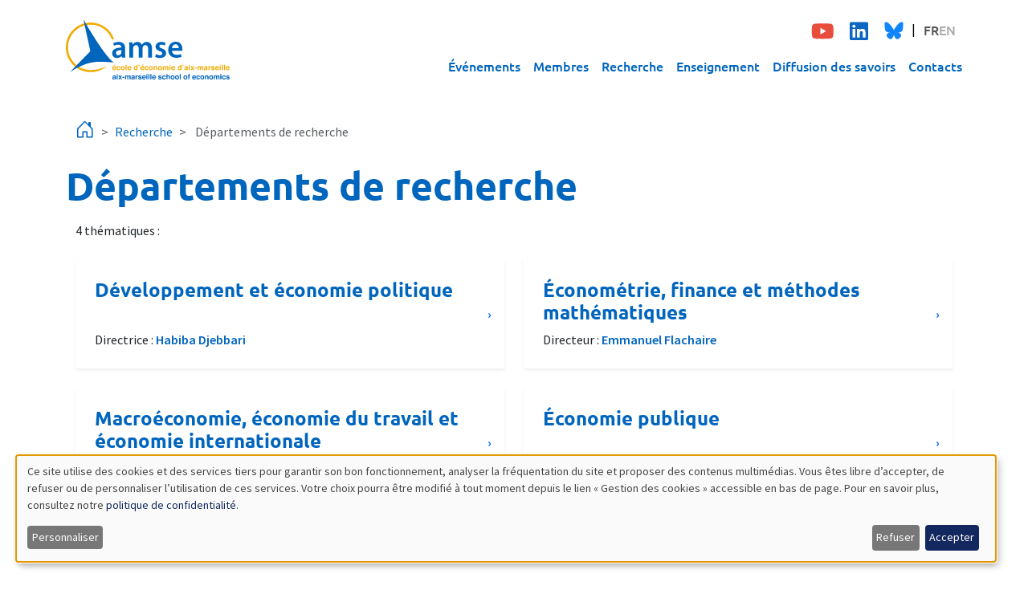

--- FILE ---
content_type: text/html; charset=UTF-8
request_url: https://www.amse-aixmarseille.fr/fr/recherche/departements-de-recherche
body_size: 40400
content:

<!DOCTYPE html>
<html  lang="fr" dir="ltr">
  <head>
          
        <meta charset="utf-8" />
<script>var _paq = _paq || [];(function(){var u=(("https:" == document.location.protocol) ? "https://analytics.amse-aixmarseille.fr/" : "http://analytics.amse-aixmarseille.fr/");_paq.push(["setSiteId", "1"]);_paq.push(["setTrackerUrl", u+"matomo.php"]);_paq.push(["setDoNotTrack", 1]);_paq.push(["disableCookies"]);if (!window.matomo_search_results_active) {_paq.push(["trackPageView"]);}_paq.push(["setIgnoreClasses", ["no-tracking","colorbox"]]);_paq.push(["enableLinkTracking"]);var d=document,g=d.createElement("script"),s=d.getElementsByTagName("script")[0];g.type="text/javascript";g.defer=true;g.async=true;g.src=u+"matomo.js";s.parentNode.insertBefore(g,s);})();</script>
<meta name="Generator" content="Drupal 11 (https://www.drupal.org)" />
<meta name="MobileOptimized" content="width" />
<meta name="HandheldFriendly" content="true" />
<meta name="viewport" content="width=device-width, initial-scale=1.0" />
<link rel="icon" href="/sites/default/files/amse-favicon.png" type="image/png" />

    <title>Départements de recherche | AMSE | Aix-Marseille School of Economics</title>
    <link rel="stylesheet" media="all" href="/sites/default/files/css/css_cD5xG_Qkc5KeUlUsemVHtoRsFHmVf4ix0KvJHDeZIdM.css?delta=0&amp;language=fr&amp;theme=amse&amp;include=[base64]" />
<link rel="stylesheet" media="all" href="/sites/default/files/css/css_6FTfA2733cUqGz_CVofyZPgEtemnYuxpMVVGZT4ICtE.css?delta=1&amp;language=fr&amp;theme=amse&amp;include=[base64]" />

    <script src="/libraries/klaro/dist/klaro-no-translations-no-css.js?t9bur2" defer id="klaro-js"></script>

          
      </head>
  <body  data-component-id="amse:html" class="path-recherche language--fr">
          
            <a href="#main-content" class="visually-hidden focusable">
      Aller au contenu principal
    </a>

    
      <div class="dialog-off-canvas-main-canvas" data-off-canvas-main-canvas>
    
<div  data-component-id="amse:page" class="page">
			<nav  data-bs-theme="primary" class="navbar justify-content-between navbar-expand-lg justify-content-between"><div  class="container"><div  data-component-id="radix:block" class="block block-system block-system-branding-block block--amse-branding block--system-branding"><a href="/fr" class="navbar-brand d-inline-flex align-items-center" ><div class="navbar-brand__logo d-none d-lg-block"><img src="/themes/custom/amse/amse_logo_couleur.svg" width="204px" alt="AMSE | Aix-Marseille School of Economics logo"></div><div class="navbar-brand__logo d-block d-lg-none"><img src="/themes/custom/amse/amse_logo_couleur.svg" width="204px" alt="AMSE | Aix-Marseille School of Economics logo"></div></a></div><button class="navbar-toggler d-lg-none" type="button" data-bs-toggle="offcanvas" data-bs-target="#offcanvasNavbar" aria-controls="offcanvasNavbar" aria-label="Toggle navigation"><span class="navbar-toggler-icon"></span></button><div class="offcanvas offcanvas-start d-lg-none" tabindex="-1" id="offcanvasNavbar" aria-labelledby="offcanvasNavbarLabel"><div class="offcanvas-header"><a href="/recherche/departements-de-recherche" class="navbar-brand " ><div class="navbar-brand__logo d-none d-lg-block"><img src="/themes/custom/amse/amse_logo_couleur.svg" width="204px" alt="AMSE | Aix-Marseille School of Economics logo"></div><div class="navbar-brand__logo d-block d-lg-none"><img src="/themes/custom/amse/amse_logo_couleur.svg" width="204px" alt="AMSE | Aix-Marseille School of Economics logo"></div></a></div><div class="offcanvas-body"><div class="p-2 mb-4 mb-sm-0 d-flex justify-content-between align-items-center"><div  class="block--type-basic block block-block-content block-block-contente15ad792-63fe-41bd-90bc-a1412d97c16f block--basic block--amse-social" data-component-id="amse:block"><div class="block__content"><div  data-component-id="radix:field" class="field field--name-body field--type-text-with-summary field--label-hidden field--item"><ul class="social-networks"><li data-list-item-id="ec646e72e847731517d10d7f18c58b228"><a href="https://www.youtube.com/c/AMSEChannel" target="_blank"><svg class="youtube" height="1.5em" viewBox="0 0 564 480"><title>Youtube</title><path fill="currentColor" d="M549.655 124.083c-6.281-23.65-24.787-42.276-48.284-48.597C458.781 64 288 64 288 64S117.22 64 74.629 75.486c-23.497 6.322-42.003 24.947-48.284 48.597-11.412 42.867-11.412 132.305-11.412 132.305s0 89.438 11.412 132.305c6.281 23.65 24.787 41.5 48.284 47.821C117.22 448 288 448 288 448s170.78 0 213.371-11.486c23.497-6.321 42.003-24.171 48.284-47.821 11.412-42.867 11.412-132.305 11.412-132.305s0-89.438-11.412-132.305zm-317.51 213.508V175.185l142.739 81.205-142.739 81.201z" /></svg></a></li><li data-list-item-id="ee408548e0677ad5bd9b557e77dd0c4d9"><a href="https://www.linkedin.com/company/aix-marseille-school-economics" target="_blank"><svg class="linkedin" height="1.5em" viewBox="0 0 448 480"><title>Linkedin</title><path fill="currentColor" d="M416 32H31.9C14.3 32 0 46.5 0 64.3v383.4C0 465.5 14.3 480 31.9 480H416c17.6 0 32-14.5 32-32.3V64.3c0-17.8-14.4-32.3-32-32.3zM135.4 416H69V202.2h66.5V416zm-33.2-243c-21.3 0-38.5-17.3-38.5-38.5S80.9 96 102.2 96c21.2 0 38.5 17.3 38.5 38.5 0 21.3-17.2 38.5-38.5 38.5zm282.1 243h-66.4V312c0-24.8-.5-56.7-34.5-56.7-34.6 0-39.9 27-39.9 54.9V416h-66.4V202.2h63.7v29.2h.9c8.9-16.8 30.6-34.5 62.9-34.5 67.2 0 79.7 44.3 79.7 101.9V416z" /></svg></a></li><li data-list-item-id="e51f9f5abf829ad78114d99959493f971"><a href="https://bsky.app/profile/amse-aixmarseille.fr" target="_blank"><svg class="bluesky" height="1.4em" viewBox="0 0 600 550"><title>Bluesky</title><path d="m135.72 44.03c66.496 49.921 138.02 151.14 164.28 205.46 26.262-54.316 97.782-155.54 164.28-205.46 47.98-36.021 125.72-63.892 125.72 24.795 0 17.712-10.155 148.79-16.111 170.07-20.703 73.984-96.144 92.854-163.25 81.433 117.3 19.964 147.14 86.092 82.697 152.22-122.39 125.59-175.91-31.511-189.63-71.766-2.514-7.3797-3.6904-10.832-3.7077-7.8964-0.0174-2.9357-1.1937 0.51669-3.7077 7.8964-13.714 40.255-67.233 197.36-189.63 71.766-64.444-66.128-34.605-132.26 82.697-152.22-67.108 11.421-142.55-7.4491-163.25-81.433-5.9562-21.282-16.111-152.36-16.111-170.07 0-88.687 77.742-60.816 125.72-24.795z" fill="#1185fe" /></svg></a></li></ul></div></div></div><div  class="language-switcher-language-url block block-language block-language-blocklanguage-interface block--amse-languageswitcher" role="navigation" data-component-id="amse:block"><div class="block__content"><ul  class="links nav flex-wrap gap-2" data-component-id="amse:nav"><li data-drupal-language="fr" data-drupal-link-system-path="recherche/departements-de-recherche" class="nav-item is-active" aria-current="page"><span><a href="/fr/recherche/departements-de-recherche" class="language-link is-active" hreflang="fr" data-drupal-link-system-path="recherche/departements-de-recherche" aria-current="page">FR</a></span></li><li data-drupal-language="en" data-drupal-link-system-path="recherche/departements-de-recherche" class="nav-item"><span><a href="/en/research/research-departments" class="language-link" hreflang="en" data-drupal-link-system-path="recherche/departements-de-recherche">EN</a></span></li></ul></div></div></div><div class=""><div  data-component-id="amse:block" class="block block-superfish block-superfishmain block--amse-navigationprincipale"><div class="block__content"><ul id="superfish-main" class="menu sf-menu sf-main sf-horizontal sf-style-none"><li id="main-menu-link-content03b91d62-764d-444c-969c-90c4a36bdb70" class="sf-depth-1 sf-no-children sf-first"><a href="/fr/evenements" class="sf-depth-1">Événements</a></li><li id="main-menu-link-content1580ae8a-ed0c-456b-9f36-de35e9cba887" class="sf-depth-1 sf-no-children"><a href="/fr/membres" class="sf-depth-1">Membres</a></li><li id="main-menu-link-content39c9ab69-ca31-4d56-ab4c-50450838d58c" class="sf-depth-1 menuparent"><a href="/fr/recherche" class="sf-depth-1 menuparent">Recherche</a><ul><li id="main-views-viewviewsdepartementspage-1" class="sf-depth-2 sf-no-children sf-first"><a href="/fr/recherche/departements-de-recherche" class="is-active sf-depth-2">Départements de recherche</a></li><li id="main-views-viewviewspublicationspage-1" class="sf-depth-2 sf-no-children"><a href="/fr/recherche/publications" class="sf-depth-2">Publications</a></li><li id="main-views-viewviewspublicationspage-2" class="sf-depth-2 sf-no-children"><a href="/fr/recherche/documents-de-travail" class="sf-depth-2">Documents de travail</a></li><li id="main-menu-link-content89a41b39-037b-49b9-8e6f-b86258edfc79" class="sf-depth-2 sf-no-children"><a href="/fr/recherche/newsletter" class="sf-depth-2">Newsletter</a></li><li id="main-menu-link-content3a6c8ab6-09e4-4f00-9fa0-a46b0c11d645" class="sf-depth-2 sf-no-children"><a href="/fr/recherche/rapports" class="sf-depth-2">Rapports d&#039;activité</a></li><li id="main-menu-link-content58ec1b53-4c78-4c6d-b15b-0898a46e5c90" class="sf-depth-2 sf-no-children sf-last"><a href="/fr/recherche/contrats" class="sf-depth-2">Contrats</a></li></ul></li><li id="main-menu-link-content60dffefe-7896-48d4-ac07-2656d7ed9928" class="sf-depth-1 menuparent"><a href="/fr/enseignement" class="sf-depth-1 menuparent">Enseignement</a><ul><li id="main-menu-link-content3cacebbb-a07a-4f0b-ac03-6a7c581e6734" class="sf-depth-2 sf-no-children sf-first"><a href="/fr/enseignement/ecole-amse" class="sf-depth-2">École AMSE</a></li><li id="main-menu-link-contentb4e0f3f0-4453-4cbb-bfa2-a2d422d16c53" class="sf-depth-2 sf-no-children"><a href="/fr/enseignement/magistere-economie-data-science-et-finance" class="sf-depth-2">Magistère Économie, Data Science, et Finance</a></li><li id="main-menu-link-contentfd76a452-dc61-41b3-948d-90966166f49f" class="sf-depth-2 sf-no-children"><a href="/fr/enseignement/masters-et-programmes-de-doubles-diplomes" class="sf-depth-2">Masters et programmes de doubles diplômes</a></li><li id="main-menu-link-content958b2d3f-2f49-4b68-9752-63358e253b7f" class="sf-depth-2 sf-no-children"><a href="/fr/enseignement/bourses-entrantes-master" class="sf-depth-2">Bourses entrantes master</a></li><li id="main-menu-link-contente62e69f0-948f-4709-9303-e0c14b74066f" class="sf-depth-2 sf-no-children"><a href="/fr/enseignement/data-science-pour-les-professionnels" class="sf-depth-2">Data Science pour les professionnels</a></li><li id="main-menu-link-contentf570f9d6-45db-47fd-b1c4-b23b603eaf43" class="sf-depth-2 sf-no-children"><a href="/fr/enseignement/doctorat/programme-doctoral" class="sf-depth-2">Programme doctoral</a></li><li id="main-views-viewviewsamse-job-market-candidatespage-1" class="sf-depth-2 sf-no-children sf-last"><a href="/fr/job-market" class="sf-depth-2">Candidats sur le Job market</a></li></ul></li><li id="main-menu-link-contentc67c2ae0-4df5-4fb4-bd51-1b4d623bc926" class="sf-depth-1 menuparent"><a href="/fr/diffusion" class="sf-depth-1 menuparent">Diffusion des savoirs</a><ul><li id="main-views-viewviewsamse-diffusionpage-2" class="sf-depth-2 sf-no-children sf-first"><a href="/fr/diffusion/dialogues-economiques" class="sf-depth-2">Dialogues économiques</a></li><li id="main-views-viewviewsamse-diffusionpage-6" class="sf-depth-2 sf-no-children"><a href="/fr/diffusion/sciences-echos" class="sf-depth-2">Sciences Echos</a></li><li id="main-views-viewviewsamse-diffusionpage-3" class="sf-depth-2 sf-no-children"><a href="/fr/diffusion/presse" class="sf-depth-2">Presse et expertise</a></li><li id="main-views-viewviewsamse-diffusionpage-5" class="sf-depth-2 sf-no-children sf-last"><a href="/fr/diffusion/evenements-publics" class="sf-depth-2">Événements publics</a></li></ul></li><li id="main-menu-link-contentc72a71a4-731a-4608-841b-4661553a583c" class="sf-depth-1 sf-no-children"><a href="/fr/contacts" class="sf-depth-1">Contacts</a></li></ul></div></div></div></div></div><div class="collapse navbar-collapse d-none d-lg-block"><div class="navbar-collapse d-flex flex-column align-items-end"><div class="p-2 mb-4 mb-sm-0 d-flex justify-content-between align-items-center"><div  class="block--type-basic block block-block-content block-block-contente15ad792-63fe-41bd-90bc-a1412d97c16f block--basic block--amse-social" data-component-id="amse:block"><div class="block__content"><div  data-component-id="radix:field" class="field field--name-body field--type-text-with-summary field--label-hidden field--item"><ul class="social-networks"><li data-list-item-id="ec646e72e847731517d10d7f18c58b228"><a href="https://www.youtube.com/c/AMSEChannel" target="_blank"><svg class="youtube" height="1.5em" viewBox="0 0 564 480"><title>Youtube</title><path fill="currentColor" d="M549.655 124.083c-6.281-23.65-24.787-42.276-48.284-48.597C458.781 64 288 64 288 64S117.22 64 74.629 75.486c-23.497 6.322-42.003 24.947-48.284 48.597-11.412 42.867-11.412 132.305-11.412 132.305s0 89.438 11.412 132.305c6.281 23.65 24.787 41.5 48.284 47.821C117.22 448 288 448 288 448s170.78 0 213.371-11.486c23.497-6.321 42.003-24.171 48.284-47.821 11.412-42.867 11.412-132.305 11.412-132.305s0-89.438-11.412-132.305zm-317.51 213.508V175.185l142.739 81.205-142.739 81.201z" /></svg></a></li><li data-list-item-id="ee408548e0677ad5bd9b557e77dd0c4d9"><a href="https://www.linkedin.com/company/aix-marseille-school-economics" target="_blank"><svg class="linkedin" height="1.5em" viewBox="0 0 448 480"><title>Linkedin</title><path fill="currentColor" d="M416 32H31.9C14.3 32 0 46.5 0 64.3v383.4C0 465.5 14.3 480 31.9 480H416c17.6 0 32-14.5 32-32.3V64.3c0-17.8-14.4-32.3-32-32.3zM135.4 416H69V202.2h66.5V416zm-33.2-243c-21.3 0-38.5-17.3-38.5-38.5S80.9 96 102.2 96c21.2 0 38.5 17.3 38.5 38.5 0 21.3-17.2 38.5-38.5 38.5zm282.1 243h-66.4V312c0-24.8-.5-56.7-34.5-56.7-34.6 0-39.9 27-39.9 54.9V416h-66.4V202.2h63.7v29.2h.9c8.9-16.8 30.6-34.5 62.9-34.5 67.2 0 79.7 44.3 79.7 101.9V416z" /></svg></a></li><li data-list-item-id="e51f9f5abf829ad78114d99959493f971"><a href="https://bsky.app/profile/amse-aixmarseille.fr" target="_blank"><svg class="bluesky" height="1.4em" viewBox="0 0 600 550"><title>Bluesky</title><path d="m135.72 44.03c66.496 49.921 138.02 151.14 164.28 205.46 26.262-54.316 97.782-155.54 164.28-205.46 47.98-36.021 125.72-63.892 125.72 24.795 0 17.712-10.155 148.79-16.111 170.07-20.703 73.984-96.144 92.854-163.25 81.433 117.3 19.964 147.14 86.092 82.697 152.22-122.39 125.59-175.91-31.511-189.63-71.766-2.514-7.3797-3.6904-10.832-3.7077-7.8964-0.0174-2.9357-1.1937 0.51669-3.7077 7.8964-13.714 40.255-67.233 197.36-189.63 71.766-64.444-66.128-34.605-132.26 82.697-152.22-67.108 11.421-142.55-7.4491-163.25-81.433-5.9562-21.282-16.111-152.36-16.111-170.07 0-88.687 77.742-60.816 125.72-24.795z" fill="#1185fe" /></svg></a></li></ul></div></div></div><div  class="language-switcher-language-url block block-language block-language-blocklanguage-interface block--amse-languageswitcher" role="navigation" data-component-id="amse:block"><div class="block__content"><ul  class="links nav flex-wrap gap-2" data-component-id="amse:nav"><li data-drupal-language="fr" data-drupal-link-system-path="recherche/departements-de-recherche" class="nav-item is-active" aria-current="page"><span><a href="/fr/recherche/departements-de-recherche" class="language-link is-active" hreflang="fr" data-drupal-link-system-path="recherche/departements-de-recherche" aria-current="page">FR</a></span></li><li data-drupal-language="en" data-drupal-link-system-path="recherche/departements-de-recherche" class="nav-item"><span><a href="/en/research/research-departments" class="language-link" hreflang="en" data-drupal-link-system-path="recherche/departements-de-recherche">EN</a></span></li></ul></div></div></div><div class=""><div  data-component-id="amse:block" class="block block-superfish block-superfishmain block--amse-navigationprincipale"><div class="block__content"><ul id="superfish-main" class="menu sf-menu sf-main sf-horizontal sf-style-none"><li id="main-menu-link-content03b91d62-764d-444c-969c-90c4a36bdb70" class="sf-depth-1 sf-no-children sf-first"><a href="/fr/evenements" class="sf-depth-1">Événements</a></li><li id="main-menu-link-content1580ae8a-ed0c-456b-9f36-de35e9cba887" class="sf-depth-1 sf-no-children"><a href="/fr/membres" class="sf-depth-1">Membres</a></li><li id="main-menu-link-content39c9ab69-ca31-4d56-ab4c-50450838d58c" class="sf-depth-1 menuparent"><a href="/fr/recherche" class="sf-depth-1 menuparent">Recherche</a><ul><li id="main-views-viewviewsdepartementspage-1" class="sf-depth-2 sf-no-children sf-first"><a href="/fr/recherche/departements-de-recherche" class="is-active sf-depth-2">Départements de recherche</a></li><li id="main-views-viewviewspublicationspage-1" class="sf-depth-2 sf-no-children"><a href="/fr/recherche/publications" class="sf-depth-2">Publications</a></li><li id="main-views-viewviewspublicationspage-2" class="sf-depth-2 sf-no-children"><a href="/fr/recherche/documents-de-travail" class="sf-depth-2">Documents de travail</a></li><li id="main-menu-link-content89a41b39-037b-49b9-8e6f-b86258edfc79" class="sf-depth-2 sf-no-children"><a href="/fr/recherche/newsletter" class="sf-depth-2">Newsletter</a></li><li id="main-menu-link-content3a6c8ab6-09e4-4f00-9fa0-a46b0c11d645" class="sf-depth-2 sf-no-children"><a href="/fr/recherche/rapports" class="sf-depth-2">Rapports d&#039;activité</a></li><li id="main-menu-link-content58ec1b53-4c78-4c6d-b15b-0898a46e5c90" class="sf-depth-2 sf-no-children sf-last"><a href="/fr/recherche/contrats" class="sf-depth-2">Contrats</a></li></ul></li><li id="main-menu-link-content60dffefe-7896-48d4-ac07-2656d7ed9928" class="sf-depth-1 menuparent"><a href="/fr/enseignement" class="sf-depth-1 menuparent">Enseignement</a><ul><li id="main-menu-link-content3cacebbb-a07a-4f0b-ac03-6a7c581e6734" class="sf-depth-2 sf-no-children sf-first"><a href="/fr/enseignement/ecole-amse" class="sf-depth-2">École AMSE</a></li><li id="main-menu-link-contentb4e0f3f0-4453-4cbb-bfa2-a2d422d16c53" class="sf-depth-2 sf-no-children"><a href="/fr/enseignement/magistere-economie-data-science-et-finance" class="sf-depth-2">Magistère Économie, Data Science, et Finance</a></li><li id="main-menu-link-contentfd76a452-dc61-41b3-948d-90966166f49f" class="sf-depth-2 sf-no-children"><a href="/fr/enseignement/masters-et-programmes-de-doubles-diplomes" class="sf-depth-2">Masters et programmes de doubles diplômes</a></li><li id="main-menu-link-content958b2d3f-2f49-4b68-9752-63358e253b7f" class="sf-depth-2 sf-no-children"><a href="/fr/enseignement/bourses-entrantes-master" class="sf-depth-2">Bourses entrantes master</a></li><li id="main-menu-link-contente62e69f0-948f-4709-9303-e0c14b74066f" class="sf-depth-2 sf-no-children"><a href="/fr/enseignement/data-science-pour-les-professionnels" class="sf-depth-2">Data Science pour les professionnels</a></li><li id="main-menu-link-contentf570f9d6-45db-47fd-b1c4-b23b603eaf43" class="sf-depth-2 sf-no-children"><a href="/fr/enseignement/doctorat/programme-doctoral" class="sf-depth-2">Programme doctoral</a></li><li id="main-views-viewviewsamse-job-market-candidatespage-1" class="sf-depth-2 sf-no-children sf-last"><a href="/fr/job-market" class="sf-depth-2">Candidats sur le Job market</a></li></ul></li><li id="main-menu-link-contentc67c2ae0-4df5-4fb4-bd51-1b4d623bc926" class="sf-depth-1 menuparent"><a href="/fr/diffusion" class="sf-depth-1 menuparent">Diffusion des savoirs</a><ul><li id="main-views-viewviewsamse-diffusionpage-2" class="sf-depth-2 sf-no-children sf-first"><a href="/fr/diffusion/dialogues-economiques" class="sf-depth-2">Dialogues économiques</a></li><li id="main-views-viewviewsamse-diffusionpage-6" class="sf-depth-2 sf-no-children"><a href="/fr/diffusion/sciences-echos" class="sf-depth-2">Sciences Echos</a></li><li id="main-views-viewviewsamse-diffusionpage-3" class="sf-depth-2 sf-no-children"><a href="/fr/diffusion/presse" class="sf-depth-2">Presse et expertise</a></li><li id="main-views-viewviewsamse-diffusionpage-5" class="sf-depth-2 sf-no-children sf-last"><a href="/fr/diffusion/evenements-publics" class="sf-depth-2">Événements publics</a></li></ul></li><li id="main-menu-link-contentc72a71a4-731a-4608-841b-4661553a583c" class="sf-depth-1 sf-no-children"><a href="/fr/contacts" class="sf-depth-1">Contacts</a></li></ul></div></div></div></div></div></div></nav>	
      

  
  
<main class="py-3">
			<header class="page__header">
			<div  class="container mb-3">
									      <div  data-component-id="amse:block" class="block block-system block-system-breadcrumb-block block--amse-breadcrumbs"><div class="block__content"><nav aria-label="breadcrumb"><div  data-component-id="amse:breadcrumb" class="breadcrumb"><div class="breadcrumb-item d-inline align-items-center "><a href="/fr" class="d-inline align-items-center"><i class="bi bi-house-door fs-4"></i></a></div><div class="breadcrumb-item d-inline align-items-center "><a href="/fr/recherche">Recherche</a></div><div class="breadcrumb-item active d-inline align-items-center" aria-current="page">
          Départements de recherche
        </div></div></nav></div></div><div data-drupal-messages-fallback class="hidden"></div>
<div  data-component-id="amse:block" class="block block-core block-page-title-block block--amse-page-title"><div class="block__content"><h1  class="title page-title">
                  Départements de recherche
            </h1></div></div>
  
							</div>
		</header>
	
	    <div class="page__content" id="main-content">
      <div  class="container">
                        


<div  data-component-id="radix:block" class="block block-system block-system-main-block block--amse-content block--system-main">

  
          

            <div class="block__content">
        <div class="views-element-container">












<div  data-component-id="radix:views-view" class="view view-departements view-id-departements view-display-id-page_1 js-view-dom-id-b1cd4996fb9ac9d604c77de636b90d513e2d55ca3607eefb1d45128cde9a9d5e">
      
                  

              
              
              
                  <div  class="view-content">
          <div class="container">
    <p class="mb-4">4 thématiques : </p>

    <div class="row g-4">
                    
                        
                                                
                            
                                                    
                                                                
                                                                                                    
                                                                                                                        
            
            <div class="col-md-6">
                <div class="department-item p-4 shadow-sm position-relative d-flex flex-column h-100">
    <h4 class="fw-bold mb-2 flex-grow-1"><a href="/fr/recherche/departements-de-recherche/developpement-et-economie-politique" class="text-decoration-none">Développement et économie politique</a></h4>
    <p class="mb-0 text-muted">Directrice  : <a href="/fr/membres/Djebbari" class="fw-semibold">Habiba Djebbari</a></p>

        <a href="/fr/recherche/departements-de-recherche/developpement-et-economie-politique" class="stretched-link">
        <span class="position-absolute top-50 end-0 translate-middle-y me-3 text-primary fw-bold">›</span>
    </a>
</div>            </div>
                    
                        
                                                
                            
                                                    
                                                                
                                                
                                                                                                                        
            
            <div class="col-md-6">
                <div class="department-item p-4 shadow-sm position-relative d-flex flex-column h-100">
    <h4 class="fw-bold mb-2 flex-grow-1"><a href="/fr/recherche/departements-de-recherche/econometrie-finance-et-methodes-mathematiques" class="text-decoration-none">Économétrie, finance et méthodes mathématiques</a></h4>
    <p class="mb-0 text-muted">Directeur  : <a href="/fr/membres/Flachaire" class="fw-semibold">Emmanuel Flachaire</a></p>

        <a href="/fr/recherche/departements-de-recherche/econometrie-finance-et-methodes-mathematiques" class="stretched-link">
        <span class="position-absolute top-50 end-0 translate-middle-y me-3 text-primary fw-bold">›</span>
    </a>
</div>            </div>
                    
                        
                                                
                            
                                                    
                                                                
                                                                                                    
                                                                                                                        
            
            <div class="col-md-6">
                <div class="department-item p-4 shadow-sm position-relative d-flex flex-column h-100">
    <h4 class="fw-bold mb-2 flex-grow-1"><a href="/fr/recherche/departements-de-recherche/macroeconomie-economie-du-travail-et-economie-internationale" class="text-decoration-none">Macroéconomie, économie du travail et économie internationale</a></h4>
    <p class="mb-0 text-muted">Directrice  : <a href="/fr/membres/Poilly" class="fw-semibold">Céline Poilly</a></p>

        <a href="/fr/recherche/departements-de-recherche/macroeconomie-economie-du-travail-et-economie-internationale" class="stretched-link">
        <span class="position-absolute top-50 end-0 translate-middle-y me-3 text-primary fw-bold">›</span>
    </a>
</div>            </div>
                    
                        
                                                
                            
                                                    
                                                                
                                                                                                    
                                                                                                                        
            
            <div class="col-md-6">
                <div class="department-item p-4 shadow-sm position-relative d-flex flex-column h-100">
    <h4 class="fw-bold mb-2 flex-grow-1"><a href="/fr/recherche/departements-de-recherche/economie-publique" class="text-decoration-none">Économie publique</a></h4>
    <p class="mb-0 text-muted">Directrice  : <a href="/fr/membres/henriet.f" class="fw-semibold">Fanny Henriet</a></p>

        <a href="/fr/recherche/departements-de-recherche/economie-publique" class="stretched-link">
        <span class="position-absolute top-50 end-0 translate-middle-y me-3 text-primary fw-bold">›</span>
    </a>
</div>            </div>
            </div>
</div>

        </div>
          
                  <div  class="pager">
          



  <nav  data-component-id="radix:pagination" class="pagination-wrapper mt-3" role="navigation" aria-label="Pagination">
    <ul
      class="pagination pager__items js-pager__items d-flex flex-wrap  justify-content-center">
            
            
            
            
      
            
            
                </ul>
  </nav>

        </div>
          
              
              
              
                </div>
</div>

      </div>
      
</div>

  
              </div>
    </div>
  </main>
  
    
  
  
        <footer>
                
<div  class="page__footer__top"><div class="container-fluid p-0"><div  class="block--type-basic block block-block-content block-block-contentaeb4d608-9c7a-4dd0-8856-5802ddf48a21 block--basic block--amse-jobmarket" data-component-id="amse:block"><div class="block__content"><div  data-component-id="radix:field" class="field field--name-body field--type-text-with-summary field--label-hidden field--item"><div class="container"><div class="row"><h4 class="col-sm-2">Job market</h4><div class="col-sm-8 text-sm-center">Retrouvez l'ensemble de nos candidats disponibles actuellement sur le Job market</div><div class="col-sm-2 text-sm-end"><a class="link-no-u link-arrow" href="/fr/job-market"><strong>Candidats</strong></a></div></div></div></div></div></div></div></div>      
                <div  class="page__footer"><div class="container"><div class="d-flex flex-wrap justify-content-md-between align-items-md-center">


<div  data-component-id="radix:block" class="block block-system block-system-menu-blockfooter block--amse-footer block--system-menu">

  
          

            <div class="block__content">
        <ul  data-component-id="amse:nav" class="nav flex-wrap gap-2 nav-footer"><li class="nav-item  "><a href="/fr/a-propos" class="nav-link" data-drupal-link-system-path="node/27">À propos</a></li><li class="nav-item  "><a href="/fr/nos-engagements" class="nav-link" data-drupal-link-system-path="node/28">Nos engagements</a></li><li class="nav-item  "><a href="/fr/hommage" class="nav-link" data-drupal-link-system-path="hommage">Hommage à</a></li><li class="nav-item  "><a href="/fr/actualites" class="nav-link" data-drupal-link-system-path="actualites">Actualités</a></li><li class="nav-item  "><a href="/fr/offres-emploi" class="nav-link" data-drupal-link-system-path="offres-emploi">Offres d&#039;emploi</a></li><li class="nav-item  "><a href="/fr/diffusion/presse" class="nav-link" data-drupal-link-system-path="outreach/press">Presse</a></li><li class="nav-item  "><a href="/fr/mentions-legales" class="nav-link" data-drupal-link-system-path="node/30">Mentions légales</a></li><li class="nav-item  "><a href="" class="open-consent-manager nav-link" title="Gestion des cookies">Gestion des cookies</a></li><li class="nav-item  "><a href="https://intranet.amse-aixmarseille.fr" class="nav-link">Intranet</a></li></ul>
      </div>
      
</div>
</div></div></div>      
                
<div  class="page__footer__bottom"><div class="container"><div class="d-flex flex-wrap justify-content-md-between align-items-md-center"><div  class="block--type-basic block block-block-content block-block-content6012eaa4-619c-4f1b-b1cb-21e55d5f3db4 block--basic block--amse-footertutelles" data-component-id="amse:block"><div class="block__content"><div  data-component-id="radix:field" class="field field--name-body field--type-text-with-summary field--label-hidden field--item"><div class="footer-icons"><a href target="_blank"><img class="footer-icon" src="/themes/custom/amse/images/logos/logo_france2030.svg" alt="France 2030" width="150" height="145" loading="lazy"></a><a href="https://www.univ-amu.fr" target="_blank"><img class="footer-icon" src="/themes/custom/amse/images/logos/logo_feg.svg" alt="Aix-Marseille Université" width="300" height="57" loading="lazy"></a><a href="https://www.cnrs.fr" target="_blank"><img class="footer-icon" src="/themes/custom/amse/images/logos/logo_cnrs.svg" alt="CNRS" width="150" height="150" loading="lazy"></a><a href="https://www.univ-amu.fr/amidex" target="_blank"><img class="footer-icon" src="/themes/custom/amse/images/logos/logo_amidex.svg" alt="Amidex" width="300" height="60" loading="lazy"></a><a href="https://www.ehess.fr/" target="_blank"><img class="footer-icon" src="/themes/custom/amse/images/logos/logo_ehess.svg" alt="EHESS" width="143" height="150" loading="lazy"></a><a href="https://www.centrale-mediterranee.fr/" target="_blank"><img class="footer-icon" src="/themes/custom/amse/images/logos/logo_centrale.svg" alt="Centrale Méditerranée" width="300" height="95" loading="lazy"></a><a href="https://www.sciencespo-aix.fr/" target="_blank"><img class="footer-icon" src="/themes/custom/amse/images/logos/logo_sciencespo.svg" alt="SciencesPo Aix" width="300" height="97" loading="lazy">&nbsp;</a></div></div></div></div></div></div></div>      
    </footer>
  </div>


  </div>

    

    <script type="application/json" data-drupal-selector="drupal-settings-json">{"path":{"baseUrl":"\/","pathPrefix":"fr\/","currentPath":"recherche\/departements-de-recherche","currentPathIsAdmin":false,"isFront":false,"currentLanguage":"fr","themeUrl":"themes\/custom\/amse"},"pluralDelimiter":"\u0003","suppressDeprecationErrors":true,"matomo":{"disableCookies":true,"trackColorbox":false,"trackMailto":true},"back_to_top":{"back_to_top_button_trigger":100,"back_to_top_speed":1200,"back_to_top_prevent_on_mobile":false,"back_to_top_prevent_in_admin":false,"back_to_top_button_type":"image","back_to_top_button_text":"Remonter"},"klaro":{"config":{"elementId":"klaro","storageMethod":"cookie","cookieName":"klaro","cookieExpiresAfterDays":180,"cookieDomain":"","groupByPurpose":true,"acceptAll":true,"hideDeclineAll":false,"hideLearnMore":false,"learnMoreAsButton":true,"additionalClass":" hide-consent-dialog-title learn-more-as-button klaro-theme-amse","disablePoweredBy":true,"htmlTexts":false,"autoFocus":true,"privacyPolicy":"\/fr\/mentions-legales","lang":"fr","services":[{"name":"cms","default":true,"title":"Fonctionnel","description":"Stocke des donn\u00e9es dans votre navigateur (par exemple un cookie de session utilisateur), n\u00e9cessaires \u00e0 l\u2019utilisation de ce site. - Info: https:\/\/www.drupal.org","purposes":["cms"],"callbackCode":"","cookies":[["^[SESS|SSESS]","",""]],"required":true,"optOut":false,"onlyOnce":false,"contextualConsentOnly":false,"contextualConsentText":"","wrapperIdentifier":[],"translations":{"fr":{"title":"Fonctionnel"}}},{"name":"klaro","default":true,"title":"Gestionnaire de consentement","description":"Klaro! \u2013 gestionnaire de cookies et de consentement \u2013 enregistre votre statut de consentement dans votre navigateur. - Info: https:\/\/github.com\/klaro-org\/klaro-js\/blob\/master\/README.md","purposes":["cms"],"callbackCode":"","cookies":[["klaro","",""]],"required":true,"optOut":false,"onlyOnce":false,"contextualConsentOnly":false,"contextualConsentText":"","wrapperIdentifier":[],"translations":{"fr":{"title":"Gestionnaire de consentement"}}},{"name":"youtube","default":false,"title":"YouTube","description":"YouTube est une plateforme de partage de vid\u00e9os en ligne appartenant \u00e0 Google. - Politique de confidentialit\u00e9: https:\/\/www.youtube.com\/howyoutubeworks\/our-commitments\/protecting-user-data\/ - Info: https:\/\/www.youtube.com\/","purposes":["external_content"],"callbackCode":"","cookies":[],"required":false,"optOut":false,"onlyOnce":false,"contextualConsentOnly":false,"contextualConsentText":"","wrapperIdentifier":[],"translations":{"fr":{"title":"YouTube"}}}],"translations":{"fr":{"consentModal":{"title":"Utilisation des donn\u00e9es personnelles et des cookies","description":"Veuillez choisir les services et applications tierces que vous autorisez.\r\n","privacyPolicy":{"name":"politique de confidentialit\u00e9","text":"Pour en savoir plus, veuillez consulter notre {privacyPolicy}.\r\n"}},"consentNotice":{"title":"Utilisation des donn\u00e9es personnelles et des cookies","changeDescription":"There were changes since your last visit, please update your consent.","description":"Ce site utilise des cookies et des services tiers pour garantir son bon fonctionnement, analyser la fr\u00e9quentation du site et proposer des contenus multim\u00e9dias.\r\nVous \u00eates libre d\u2019accepter, de refuser ou de personnaliser l\u2019utilisation de ces services. Votre choix pourra \u00eatre modifi\u00e9 \u00e0 tout moment depuis le lien \u00ab Gestion des cookies \u00bb accessible en bas de page.\r\nPour en savoir plus, consultez notre {privacyPolicy}.","learnMore":"Personnaliser","privacyPolicy":{"name":"politique de confidentialit\u00e9"}},"ok":"Accepter","save":"Enregistrer","decline":"Refuser","close":"Fermer","acceptAll":"Tout accepter","acceptSelected":"Accepter la s\u00e9lection","service":{"disableAll":{"title":"Activer tous les services","description":"Utilisez ce bouton pour activer ou d\u00e9sactiver l\u2019ensemble des services."},"optOut":{"title":"(opt-out)","description":"This service is loaded by default (opt-out possible)."},"required":{"title":"(always required)","description":"This service is always required."},"purposes":"Finalit\u00e9s","purpose":"Objectif"},"contextualConsent":{"acceptAlways":"Always","acceptOnce":"Yes (this time)","description":"Load external content supplied by {title}?"},"poweredBy":"Powered by Klaro!","purposeItem":{"service":"Service","services":"Services"},"privacyPolicy":{"name":"politique de confidentialit\u00e9","text":"Pour en savoir plus, veuillez consulter notre {privacyPolicy}.\r\n"},"purposes":{"cms":{"title":"Fonctionnel","description":"Ces \u00e9l\u00e9ments sont indispensables au bon fonctionnement du site et ne peuvent pas \u00eatre d\u00e9sactiv\u00e9s. Ils permettent par exemple la gestion de la s\u00e9curit\u00e9, de la navigation ou l\u2019acc\u00e8s aux formulaires."},"analytics":{"title":"Mesure d\u2019audience","description":"Ces outils nous permettent de mesurer la fr\u00e9quentation du site et d\u2019am\u00e9liorer son fonctionnement, sans vous identifier directement."},"external_content":{"title":"Contenus multim\u00e9dias","description":"Ces services permettent d\u2019afficher des contenus multim\u00e9dias h\u00e9berg\u00e9s sur des plateformes externes, comme des vid\u00e9os. Leur consultation peut entra\u00eener le d\u00e9p\u00f4t de cookies par ces plateformes."},"security":{"title":"S\u00e9curit\u00e9 et protection contre le spam","description":"Ces services contribuent \u00e0 la protection du site contre les abus et les tentatives de spam, notamment lors de l\u2019envoi de formulaires."},"advertising":{"title":"Advertising and Marketing","description":""},"livechat":{"title":"Live chat","description":""},"styling":{"title":"Styling","description":""}}}},"purposeOrder":["cms","analytics","external_content","security","advertising","livechat","styling"],"showNoticeTitle":true,"styling":{"theme":["light","bottom","wide"]}},"dialog_mode":"notice","show_toggle_button":false,"toggle_button_icon":null,"show_close_button":true,"exclude_urls":[],"disable_urls":[]},"mathjax":{"config_type":1,"config":{"tex2jax":{"inlineMath":[["$","$"],["\\(","\\)"]],"processEscapes":"true"},"showProcessingMessages":"false","messageStyle":"none"}},"superfish":{"superfish-main":{"id":"superfish-main","sf":{"animation":{"opacity":"show","height":"show"},"speed":"fast","autoArrows":false,"dropShadows":false},"plugins":{"smallscreen":{"cloneParent":0,"mode":"window_width","accordionButton":2,"expandText":"D\u00e9plier","collapseText":"Replier"},"supposition":true,"supersubs":true}}},"user":{"uid":0,"permissionsHash":"7145ad669d667c5ce0138bd159ef264107a7dce62c8f6dcbf09460e9ec95afb2"}}</script>
<script src="/core/assets/vendor/jquery/jquery.min.js?v=4.0.0-rc.1"></script>
<script src="/sites/default/files/js/js_ULcvkydfHOw6hjRfQAG-VcSknSXCy8P6B3-BmUevKgM.js?scope=footer&amp;delta=1&amp;language=fr&amp;theme=amse&amp;include=[base64]"></script>
<script src="https://cdnjs.cloudflare.com/ajax/libs/mathjax/2.7.0/MathJax.js?config=TeX-AMS-MML_HTMLorMML"></script>
<script src="/sites/default/files/js/js_U5k_LPo4VyIXFjmSMUEs-PQ2O0T1kvRMbH1hBIeiArs.js?scope=footer&amp;delta=3&amp;language=fr&amp;theme=amse&amp;include=[base64]"></script>

          
      </body>
</html>


--- FILE ---
content_type: text/javascript
request_url: https://www.amse-aixmarseille.fr/sites/default/files/js/js_ULcvkydfHOw6hjRfQAG-VcSknSXCy8P6B3-BmUevKgM.js?scope=footer&delta=1&language=fr&theme=amse&include=eJyNjmEOwjAIhS_U2iMttDLXrZQG2KK3t9PE-GMzJgQefI8AkGJQexR0EdIyGPdo4UsPs7rEgiExNa5YTS_Qt7yvsJ2TCHICG9zQX7GBGO3jX7aR2VB8ZDOmP4z9X7cUEA6v7AhsmuEeFG1te8fE4V2crg1lzDqFjzqaDRNvKLlaP3nIlaAUTYJYj_mudI16Rhtrtsz1CXktm2Q
body_size: 50492
content:
/* @license GPL-2.0-or-later https://git.drupalcode.org/project/once/-/raw/v1.0.1/LICENSE.md */
/*! @drupal/once - v1.0.1 - 2021-06-12 */
var once=function(){"use strict";var n=/[\11\12\14\15\40]+/,e="data-once",t=document;function r(n,t,r){return n[t+"Attribute"](e,r)}function o(e){if("string"!=typeof e)throw new TypeError("once ID must be a string");if(""===e||n.test(e))throw new RangeError("once ID must not be empty or contain spaces");return'[data-once~="'+e+'"]'}function u(n){if(!(n instanceof Element))throw new TypeError("The element must be an instance of Element");return!0}function i(n,e){void 0===e&&(e=t);var r=n;if(null===n)r=[];else{if(!n)throw new TypeError("Selector must not be empty");"string"!=typeof n||e!==t&&!u(e)?n instanceof Element&&(r=[n]):r=e.querySelectorAll(n)}return Array.prototype.slice.call(r)}function c(n,e,t){return e.filter((function(e){var r=u(e)&&e.matches(n);return r&&t&&t(e),r}))}function f(e,t){var o=t.add,u=t.remove,i=[];r(e,"has")&&r(e,"get").trim().split(n).forEach((function(n){i.indexOf(n)<0&&n!==u&&i.push(n)})),o&&i.push(o);var c=i.join(" ");r(e,""===c?"remove":"set",c)}function a(n,e,t){return c(":not("+o(n)+")",i(e,t),(function(e){return f(e,{add:n})}))}return a.remove=function(n,e,t){return c(o(n),i(e,t),(function(e){return f(e,{remove:n})}))},a.filter=function(n,e,t){return c(o(n),i(e,t))},a.find=function(n,e){return i(n?o(n):"[data-once]",e)},a}();

;
/* @license GPL-2.0-or-later https://www.drupal.org/licensing/faq */
window.drupalTranslations={"strings":{"":{"An AJAX HTTP error occurred.":"Une erreur HTTP AJAX s\u0027est produite.","HTTP Result Code: !status":"Code de statut HTTP : !status","Path: !uri":"Chemin : !uri","StatusText: !statusText":"StatusText: !statusText","ResponseText: !responseText":"ResponseText : !responseText","ReadyState: !readyState":"ReadyState : !readyState","CustomMessage: !customMessage":"Message personnalis\u00e9 : !customMessage","Processing...":"En cours de traitement...","The callback URL is not local and not trusted: !url":"L\u0027URL de retour n\u0027est pas locale et n\u0027est pas de confiance : !url","An error occurred during the execution of the Ajax response: !error":"Une erreur est survenue durant l\u0027ex\u00e9cution la r\u00e9ponse Ajax: !error","Changed":"Modifi\u00e9","List additional actions":"Lister les actions suppl\u00e9mentaires","New revision":"Nouvelle version","No revision":"Aucune version","Needs to be updated":"N\u00e9cessite une mise \u00e0 jour","Does not need to be updated":"Ne n\u00e9cessite aucune mise \u00e0 jour","Flag other translations as outdated":"Marquer les autres traductions comme p\u00e9rim\u00e9es","Do not flag other translations as outdated":"Ne pas marquer les autres traductions comme p\u00e9rim\u00e9es","Edit machine name":"Modifier le nom machine","Edit":"Modifier","Status message":"Message d\u0027\u00e9tat","Error message":"Message d\u0027erreur","Warning message":"Message d\u0027avertissement","You have unsaved changes.":"Vous avez des changements non enregistr\u00e9s.","Hide row weights":"Cacher le poids des lignes","Show row weights":"Afficher le poids des lignes","Change order":"Changer l\u0027ordre","Move in any direction":"D\u00e9placer dans n\u0027importe quelle direction","Show all columns":"Montrer toutes les colonnes","Hide lower priority columns":"Cacher les colonnes de plus faible priorit\u00e9","Select all rows in this table":"S\u00e9lectionner toutes les lignes du tableau","Deselect all rows in this table":"D\u00e9s\u00e9lectionner toutes les lignes du tableau","Not restricted":"Non restreint","Restricted to certain pages":"R\u00e9serv\u00e9 \u00e0 certaines pages","The block cannot be placed in this region.":"Le bloc ne peut pas \u00eatre plac\u00e9 dans cette r\u00e9gion.","Save":"Enregistrer","Cancel":"Annuler","Alternative text":"Alternative textuelle","Decorative image":"Image d\u00e9corative","Add missing alternative text":"Ajouter l\u0027alternative textuelle manquante","Change image alternative text":"Modifier l\u0027alternative textuelle de l\u0027image","Preview failed":"\u00c9chec de la pr\u00e9visualisation","An error occurred while trying to preview the media. Save your work and reload this page.":"Une erreur est survenue lors de la tentative de pr\u00e9-visualisation du m\u00e9dia. Enregistrer votre travail et recharger cette page.","Media widget":"Widget m\u00e9dia","Insert Media":"Ins\u00e9rer un M\u00e9dia","Drupal Media toolbar":"Barre d\u0027outils Drupal Media","Not all functionality may be available because some information could not be retrieved.":"Il se peut que certaines fonctionnalit\u00e9s ne soient pas disponibles car une partie des informations n\u0027a pas pu \u00eatre r\u00e9cup\u00e9r\u00e9e.","Alternative text override":"Surcharge de l\u0027alternative textuelle","Override media image alternative text":"Supplanter le texte alternatif de l\u0027image du m\u00e9dia","Link media":"Lien du m\u00e9dia","Enter media caption":"Saisir la l\u00e9gende du m\u00e9dia","Caption media":"L\u00e9gende du m\u00e9dia","Toggle caption off":"D\u00e9sactiver la l\u00e9gende","Toggle caption on":"Activer la l\u00e9gende","Button @name has been copied to the active toolbar.":"Le bouton @name a \u00e9t\u00e9 copi\u00e9 vers la barre d\u0027outils active.","Button @name has been removed from the active toolbar.":"Le bouton @name a \u00e9t\u00e9 retir\u00e9 de la barre d\u0027outils active.","Divider":"S\u00e9parateur","Wrapping":"Conteneur","Press the down arrow key to activate":"Appuyer sur la touche fl\u00e8che bas pour activer","Images can only be uploaded.":"Seules les images peuvent \u00eatre transf\u00e9r\u00e9es.","Images can only be added by URL.":"Les images peuvent seulement \u00eatre ajout\u00e9es par URL.","No styles configured":"Aucun style configur\u00e9","Open":"Ouvert","Close":"Fermer","@action @title configuration options":"options de configuration @action @title","Press the esc key to exit.":"Pressez la touche Echap pour quitter.","Changing the text format to %text_format will permanently remove content that is not allowed in that text format.\u003Cbr\u003E\u003Cbr\u003ESave your changes before switching the text format to avoid losing data.":"Basculer le format de texte en %text_format retirera d\u00e9finitivement le contenu qui n\u0027est pas autoris\u00e9 dans ce format de texte.\u003Cbr\u003E\u003Cbr\u003EPour \u00e9viter de perdre des donn\u00e9es, enregistrez vos changements avant de basculer le format de texte.","Continue":"Continuer","The selected file %filename cannot be uploaded. Only files with the following extensions are allowed: %extensions.":"Le fichier s\u00e9lectionn\u00e9 %filename ne peut pas \u00eatre transf\u00e9r\u00e9. Seuls les fichiers avec les extensions suivantes sont autoris\u00e9s : %extensions.","Enabled":"Activ\u00e9","Disabled":"D\u00e9sactiv\u00e9","Hide description":"Masquer la description","Show description":"Afficher la description","Show media item weights":"Afficher les poids des \u00e9l\u00e9ments m\u00e9dia","Hide media item weights":"Masquer les poids des \u00e9l\u00e9ments m\u00e9dia","Not in menu":"Pas dans le menu","Requires a title":"Titre obligatoire","Not published":"Non publi\u00e9","Don\u0027t display post information":"Ne pas afficher les informations de la contribution","By @name on @date":"Par @name le @date","By @name":"Par @name","Authored on @date":"R\u00e9dig\u00e9 le @date","Not promoted":"Non promu","Alias: @alias":"Alias : @alias","No alias":"Aucun alias","Hide summary":"Masquer le r\u00e9sum\u00e9","Edit summary":"Modifier le r\u00e9sum\u00e9","Horizontal orientation":"Orientation horizontale","Vertical orientation":"Orientation verticale","Extend":"Extension","Collapse":"Replier","@label":"@label","Tray orientation changed to @orientation.":"L\u0027orientation du sous-menu est maintenant @orientation.","closed":"ferm\u00e9","opened":"ouvert","Tray \u0022@tray\u0022 @action.":"Sous-menu \u0022@tray\u0022 @action.","Tray @action.":"Sous-menu @action.","Add":"Ajouter","Apply (all displays)":"Appliquer (tous les affichages)","Revert to default":"R\u00e9tablir par d\u00e9faut","Apply (this display)":"Appliquer (cet affichage)","No items selected":"Aucun \u00e9l\u00e9ment s\u00e9lectionn\u00e9","Back to top":"Remonter","Title":"Titre","CSS classes":"Classes CSS","ID":"Identifiant (ID)","Advanced":"Avanc\u00e9","Crop image":"Recadrer l\u0027image","Cropping applied.":"Le recadrage a \u00e9t\u00e9 appliqu\u00e9.","Soft limit reached.":"Limite recommand\u00e9e atteinte.","Open File Browser":"Ouvrir le Navigateur de Fichiers","Refresh":"Rafra\u00eechir","Date":"Date","Height":"Hauteur","Width":"Largeur","Size":"Taille","Name":"Nom","root":"racine","Select":"S\u00e9lectionner","Use the selected file.":"Utiliser le fichier s\u00e9lectionn\u00e9.","%path is a predefined path and can not be modified.":"Le chemin %path est pr\u00e9d\u00e9fini et ne peut pas \u00eatre modifi\u00e9.","Please select a file.":"Veuillez s\u00e9lectionner un fichier.","Only files with the following extensions are allowed: %files-allowed.":"Seuls les fichiers se terminant par les extensions suivantes sont autoris\u00e9s\u00a0: %files-allowed.","%filename is not allowed.":"%filename n\u0027est pas autoris\u00e9.","%filename contains invalid characters. Use only alphanumeric characters for better portability.":"%filename contient des caract\u00e8res non valides. Utiliser uniquement des caract\u00e8res alphanum\u00e9riques pour une meilleure portabilit\u00e9.","Image dimensions must be smaller than %dimensions pixels.":"Les dimensions de l\u0027image doivent \u00eatre inf\u00e9rieures \u00e0 %dimensions pixels.","@size KB":"@size Ko","@size MB":"@size Mo","!items (!size)":"!items (!size)","1 byte\u0003@count bytes":"@count octet\u0003@count octets","Insert images using Imce File Manager":"Ins\u00e9rer les images avec Imce File Manager","Insert file links using Imce File Manager":"Ins\u00e9rer les liens vers des fichiers avec Imce File Manager","Delete":"Supprimer","Delete !filename?\u0003Delete the selected @count items?":"Supprimer !filename ?\u0003Supprimer les @count \u00e9l\u00e9ments s\u00e9lectionn\u00e9s ?","New folder":"Nouveau r\u00e9pertoire","Create":"Cr\u00e9er","Folder name":"Nom du r\u00e9pertoire","%filename already exists.":"%filename existe d\u00e9j\u00e0.","Resize":"Redimensionner","Create a copy":"Cr\u00e9er une copie","Upload":"Transf\u00e9rer","File":"Fichier","%filename is %filesize exceeding the maximum file size of %maxsize.":"%filename p\u00e8se %filesize, qui d\u00e9passe la taille de fichier maximale autoris\u00e9e : %maxsize.","Invalid response received from the server.":"R\u00e9ponse re\u00e7ue du serveur non valide.","Add file":"Ajouter un fichier","!percent%":"!percent%","All pages with exceptions":"Toutes les pages avec exceptions","Excepted: @roles":"Except\u00e9 : @roles","Not customizable":"Non personnalisable","On by default with opt out":"Activ\u00e9 par d\u00e9faut avec le refus du suivi","Off by default with opt in":"D\u00e9sactiv\u00e9 par d\u00e9faut avec l\u0027acceptation du suivi","Mailto links":"Liens mailto","Outbound links":"Liens sortants","Downloads":"T\u00e9l\u00e9chargements","Colorbox":"Colorbox","Not tracked":"Non suivi","@items enabled":"@items activ\u00e9(s)","Site search":"Recherche du site","A single domain":"Un seul domaine","One domain with multiple subdomains":"Un domaine avec plusieurs sous-domaines","Show page titles":"Afficher les titres des pages","403":"403","Default":"Par d\u00e9faut","@items disabled":"@items d\u00e9sactiv\u00e9(s)","Cookies disabled":"Cookies d\u00e9sactiv\u00e9s","No privacy":"Pas de confidentialit\u00e9","@items":"@items","Automatic alias":"Alias automatique","Insert this token into your form":"Ins\u00e9rer ce jeton (\u003Cem\u003Etoken\u003C\/em\u003E) dans votre formulaire","First click a text field to insert your tokens into.":"Cliquez d\u0027abord sur un champ de texte pour ins\u00e9rer vos jetons (\u003Cem\u003Etokens\u003C\/em\u003E) dans celui -ci.","Selected 1 item\u0003Selected @count items":"1 \u00e9l\u00e9ment s\u00e9lectionn\u00e9\u0003@count \u00e9l\u00e9ments s\u00e9lectionn\u00e9s","Collapse all":"Tout replier","Expand all":"Tout d\u00e9plier","Hide":"Masquer","Collapse sidebar":"Replier la barre lat\u00e9rale","Expand sidebar":"D\u00e9plier la barre lat\u00e9rale","An error occurred while trying to preview the media. Please save your work and reload this page.":"Une erreur s\u0027est produite lors de la tentative de pr\u00e9visualisation du m\u00e9dia. Veuillez enregistrer votre travail et recharger cette page.","Loading...":"En cours de chargement...","Informative message":"Message informatif","Progress bar":"Barre de progression"},"klaro":{"Open consent dialog":"Ouvrir la fen\u00eatre de consentement","Manage consents":"G\u00e9rer les consentements","Close dialog and decline all":"Fermer la fen\u00eatre et tout refuser"}},"pluralFormula":{"0":0,"1":0,"default":1}};;
(function(){const settingsElement=document.querySelector('head > script[type="application/json"][data-drupal-selector="drupal-settings-json"], body > script[type="application/json"][data-drupal-selector="drupal-settings-json"]');window.drupalSettings={};if(settingsElement!==null)window.drupalSettings=JSON.parse(settingsElement.textContent);})();;
window.Drupal={behaviors:{},locale:{}};(function(Drupal,drupalSettings,drupalTranslations,console,Proxy,Reflect){Drupal.throwError=function(error){setTimeout(()=>{throw error;},0);};Drupal.attachBehaviors=function(context,settings){context=context||document;settings=settings||drupalSettings;const behaviors=Drupal.behaviors;Object.keys(behaviors||{}).forEach((i)=>{if(typeof behaviors[i].attach==='function')try{behaviors[i].attach(context,settings);}catch(e){Drupal.throwError(e);}});};Drupal.detachBehaviors=function(context,settings,trigger){context=context||document;settings=settings||drupalSettings;trigger=trigger||'unload';const behaviors=Drupal.behaviors;Object.keys(behaviors||{}).forEach((i)=>{if(typeof behaviors[i].detach==='function')try{behaviors[i].detach(context,settings,trigger);}catch(e){Drupal.throwError(e);}});};Drupal.checkPlain=function(str){str=str.toString().replace(/&/g,'&amp;').replace(/</g,'&lt;').replace(/>/g,'&gt;').replace(/"/g,'&quot;').replace(/'/g,'&#39;');return str;};Drupal.formatString=function(str,args){const processedArgs={};Object.keys(args||{}).forEach((key)=>{switch(key.charAt(0)){case '@':processedArgs[key]=Drupal.checkPlain(args[key]);break;case '!':processedArgs[key]=args[key];break;default:processedArgs[key]=Drupal.theme('placeholder',args[key]);break;}});return Drupal.stringReplace(str,processedArgs,null);};Drupal.stringReplace=function(str,args,keys){if(str.length===0)return str;if(!Array.isArray(keys)){keys=Object.keys(args||{});keys.sort((a,b)=>a.length-b.length);}if(keys.length===0)return str;const key=keys.pop();const fragments=str.split(key);if(keys.length){for(let i=0;i<fragments.length;i++)fragments[i]=Drupal.stringReplace(fragments[i],args,keys.slice(0));}return fragments.join(args[key]);};Drupal.t=function(str,args,options){options=options||{};options.context=options.context||'';if(drupalTranslations?.strings?.[options.context]?.[str])str=drupalTranslations.strings[options.context][str];if(args)str=Drupal.formatString(str,args);return str;};Drupal.url=function(path){return drupalSettings.path.baseUrl+drupalSettings.path.pathPrefix+path;};Drupal.url.toAbsolute=function(url){const urlParsingNode=document.createElement('a');try{url=decodeURIComponent(url);}catch(e){}urlParsingNode.setAttribute('href',url);return urlParsingNode.href;};Drupal.url.isLocal=function(url){let absoluteUrl=Drupal.url.toAbsolute(url);let {protocol}=window.location;if(protocol==='http:'&&absoluteUrl.startsWith('https:'))protocol='https:';let baseUrl=`${protocol}//${window.location.host}${drupalSettings.path.baseUrl.slice(0,-1)}`;try{absoluteUrl=decodeURIComponent(absoluteUrl);}catch(e){}try{baseUrl=decodeURIComponent(baseUrl);}catch(e){}return absoluteUrl===baseUrl||absoluteUrl.startsWith(`${baseUrl}/`);};Drupal.formatPlural=function(count,singular,plural,args,options){args=args||{};args['@count']=count;const pluralDelimiter=drupalSettings.pluralDelimiter;const translations=Drupal.t(singular+pluralDelimiter+plural,args,options).split(pluralDelimiter);let index=0;if(drupalTranslations?.pluralFormula)index=count in drupalTranslations.pluralFormula?drupalTranslations.pluralFormula[count]:drupalTranslations.pluralFormula.default;else{if(args['@count']!==1)index=1;}return translations[index];};Drupal.encodePath=function(item){return window.encodeURIComponent(item).replace(/%2F/g,'/');};Drupal.deprecationError=({message})=>{if(drupalSettings.suppressDeprecationErrors===false&&console?.warn)console.warn(`[Deprecation] ${message}`);};Drupal.deprecatedProperty=({target,deprecatedProperty,message})=>{if(!Proxy||!Reflect)return target;return new Proxy(target,{get:(target,key,...rest)=>{if(key===deprecatedProperty)Drupal.deprecationError({message});return Reflect.get(target,key,...rest);}});};Drupal.theme=function(func,...args){if(typeof Drupal.theme?.[func]==='function')return Drupal.theme[func](...args);Drupal.throwError(new TypeError(`Drupal.theme.${func} must be function type.`));};Drupal.theme.placeholder=function(str){return `<em class="placeholder">${Drupal.checkPlain(str)}</em>`;};Drupal.elementIsVisible=function(elem){return !!(elem.offsetWidth||elem.offsetHeight||elem.getClientRects().length);};Drupal.elementIsHidden=function(elem){return !Drupal.elementIsVisible(elem);};})(Drupal,window.drupalSettings,window.drupalTranslations,window.console,window.Proxy,window.Reflect);;
if(window.jQuery)jQuery.noConflict();document.documentElement.className+=' js';(function(Drupal,drupalSettings){const domReady=(callback)=>{const listener=()=>{callback();document.removeEventListener('DOMContentLoaded',listener);};if(document.readyState!=='loading')setTimeout(callback,0);else document.addEventListener('DOMContentLoaded',listener);};domReady(()=>{Drupal.attachBehaviors(document,drupalSettings);});})(Drupal,window.drupalSettings);;
(()=>{var __webpack_modules__=({"./node_modules/@popperjs/core/lib/createPopper.js":((__unused_webpack_module,__webpack_exports__,__webpack_require__)=>{"use strict";__webpack_require__.r(__webpack_exports__);__webpack_require__.d(__webpack_exports__,{createPopper:()=>(createPopper),detectOverflow:()=>(_utils_detectOverflow_js__WEBPACK_IMPORTED_MODULE_8__["default"]),popperGenerator:()=>(popperGenerator)});var _dom_utils_getCompositeRect_js__WEBPACK_IMPORTED_MODULE_4__=__webpack_require__("./node_modules/@popperjs/core/lib/dom-utils/getCompositeRect.js");var _dom_utils_getLayoutRect_js__WEBPACK_IMPORTED_MODULE_6__=__webpack_require__("./node_modules/@popperjs/core/lib/dom-utils/getLayoutRect.js");var _dom_utils_listScrollParents_js__WEBPACK_IMPORTED_MODULE_1__=__webpack_require__("./node_modules/@popperjs/core/lib/dom-utils/listScrollParents.js");var _dom_utils_getOffsetParent_js__WEBPACK_IMPORTED_MODULE_5__=__webpack_require__("./node_modules/@popperjs/core/lib/dom-utils/getOffsetParent.js");var _utils_orderModifiers_js__WEBPACK_IMPORTED_MODULE_2__=__webpack_require__("./node_modules/@popperjs/core/lib/utils/orderModifiers.js");var _utils_debounce_js__WEBPACK_IMPORTED_MODULE_7__=__webpack_require__("./node_modules/@popperjs/core/lib/utils/debounce.js");var _utils_mergeByName_js__WEBPACK_IMPORTED_MODULE_3__=__webpack_require__("./node_modules/@popperjs/core/lib/utils/mergeByName.js");var _utils_detectOverflow_js__WEBPACK_IMPORTED_MODULE_8__=__webpack_require__("./node_modules/@popperjs/core/lib/utils/detectOverflow.js");var _dom_utils_instanceOf_js__WEBPACK_IMPORTED_MODULE_0__=__webpack_require__("./node_modules/@popperjs/core/lib/dom-utils/instanceOf.js");var DEFAULT_OPTIONS={placement:'bottom',modifiers:[],strategy:'absolute'};function areValidElements(){for(var _len=arguments.length,args=new Array(_len),_key=0;_key<_len;_key++)args[_key]=arguments[_key];return !args.some(function(element){return !(element&&typeof element.getBoundingClientRect==='function');});}function popperGenerator(generatorOptions){if(generatorOptions===void 0)generatorOptions={};var _generatorOptions=generatorOptions,_generatorOptions$def=_generatorOptions.defaultModifiers,defaultModifiers=_generatorOptions$def===void 0?[]:_generatorOptions$def,_generatorOptions$def2=_generatorOptions.defaultOptions,defaultOptions=_generatorOptions$def2===void 0?DEFAULT_OPTIONS:_generatorOptions$def2;return function createPopper(reference,popper,options){if(options===void 0)options=defaultOptions;var state={placement:'bottom',orderedModifiers:[],options:Object.assign({},DEFAULT_OPTIONS,defaultOptions),modifiersData:{},elements:{reference,popper},attributes:{},styles:{}};var effectCleanupFns=[];var isDestroyed=false;var instance={state,setOptions:function setOptions(setOptionsAction){var options=typeof setOptionsAction==='function'?setOptionsAction(state.options):setOptionsAction;cleanupModifierEffects();state.options=Object.assign({},defaultOptions,state.options,options);state.scrollParents={reference:(0,_dom_utils_instanceOf_js__WEBPACK_IMPORTED_MODULE_0__.isElement)(reference)?(0,_dom_utils_listScrollParents_js__WEBPACK_IMPORTED_MODULE_1__["default"])(reference):reference.contextElement?(0,_dom_utils_listScrollParents_js__WEBPACK_IMPORTED_MODULE_1__["default"])(reference.contextElement):[],popper:(0,_dom_utils_listScrollParents_js__WEBPACK_IMPORTED_MODULE_1__["default"])(popper)};var orderedModifiers=(0,_utils_orderModifiers_js__WEBPACK_IMPORTED_MODULE_2__["default"])((0,_utils_mergeByName_js__WEBPACK_IMPORTED_MODULE_3__["default"])([].concat(defaultModifiers,state.options.modifiers)));state.orderedModifiers=orderedModifiers.filter(function(m){return m.enabled;});runModifierEffects();return instance.update();},forceUpdate:function forceUpdate(){if(isDestroyed)return;var _state$elements=state.elements,reference=_state$elements.reference,popper=_state$elements.popper;if(!areValidElements(reference,popper))return;state.rects={reference:(0,_dom_utils_getCompositeRect_js__WEBPACK_IMPORTED_MODULE_4__["default"])(reference,(0,_dom_utils_getOffsetParent_js__WEBPACK_IMPORTED_MODULE_5__["default"])(popper),state.options.strategy==='fixed'),popper:(0,_dom_utils_getLayoutRect_js__WEBPACK_IMPORTED_MODULE_6__["default"])(popper)};state.reset=false;state.placement=state.options.placement;state.orderedModifiers.forEach(function(modifier){return state.modifiersData[modifier.name]=Object.assign({},modifier.data);});for(var index=0;index<state.orderedModifiers.length;index++){if(state.reset===true){state.reset=false;index=-1;continue;}var _state$orderedModifie=state.orderedModifiers[index],fn=_state$orderedModifie.fn,_state$orderedModifie2=_state$orderedModifie.options,_options=_state$orderedModifie2===void 0?{}:_state$orderedModifie2,name=_state$orderedModifie.name;if(typeof fn==='function')state=fn({state,options:_options,name,instance})||state;}},update:(0,_utils_debounce_js__WEBPACK_IMPORTED_MODULE_7__["default"])(function(){return new Promise(function(resolve){instance.forceUpdate();resolve(state);});}),destroy:function destroy(){cleanupModifierEffects();isDestroyed=true;}};if(!areValidElements(reference,popper))return instance;instance.setOptions(options).then(function(state){if(!isDestroyed&&options.onFirstUpdate)options.onFirstUpdate(state);});function runModifierEffects(){state.orderedModifiers.forEach(function(_ref){var name=_ref.name,_ref$options=_ref.options,options=_ref$options===void 0?{}:_ref$options,effect=_ref.effect;if(typeof effect==='function'){var cleanupFn=effect({state,name,instance,options});var noopFn=function noopFn(){};effectCleanupFns.push(cleanupFn||noopFn);}});}function cleanupModifierEffects(){effectCleanupFns.forEach(function(fn){return fn();});effectCleanupFns=[];}return instance;};}var createPopper=popperGenerator();}),"./node_modules/@popperjs/core/lib/dom-utils/contains.js":((__unused_webpack_module,__webpack_exports__,__webpack_require__)=>{"use strict";__webpack_require__.r(__webpack_exports__);__webpack_require__.d(__webpack_exports__,{"default":()=>(contains)});var _instanceOf_js__WEBPACK_IMPORTED_MODULE_0__=__webpack_require__("./node_modules/@popperjs/core/lib/dom-utils/instanceOf.js");function contains(parent,child){var rootNode=child.getRootNode&&child.getRootNode();if(parent.contains(child))return true;else{if(rootNode&&(0,_instanceOf_js__WEBPACK_IMPORTED_MODULE_0__.isShadowRoot)(rootNode)){var next=child;do{if(next&&parent.isSameNode(next))return true;next=next.parentNode||next.host;}while(next);}}return false;}}),"./node_modules/@popperjs/core/lib/dom-utils/getBoundingClientRect.js":((__unused_webpack_module,__webpack_exports__,__webpack_require__)=>{"use strict";__webpack_require__.r(__webpack_exports__);__webpack_require__.d(__webpack_exports__,{"default":()=>(getBoundingClientRect)});var _instanceOf_js__WEBPACK_IMPORTED_MODULE_0__=__webpack_require__("./node_modules/@popperjs/core/lib/dom-utils/instanceOf.js");var _utils_math_js__WEBPACK_IMPORTED_MODULE_1__=__webpack_require__("./node_modules/@popperjs/core/lib/utils/math.js");var _getWindow_js__WEBPACK_IMPORTED_MODULE_2__=__webpack_require__("./node_modules/@popperjs/core/lib/dom-utils/getWindow.js");var _isLayoutViewport_js__WEBPACK_IMPORTED_MODULE_3__=__webpack_require__("./node_modules/@popperjs/core/lib/dom-utils/isLayoutViewport.js");function getBoundingClientRect(element,includeScale,isFixedStrategy){if(includeScale===void 0)includeScale=false;if(isFixedStrategy===void 0)isFixedStrategy=false;var clientRect=element.getBoundingClientRect();var scaleX=1;var scaleY=1;if(includeScale&&(0,_instanceOf_js__WEBPACK_IMPORTED_MODULE_0__.isHTMLElement)(element)){scaleX=element.offsetWidth>0?(0,_utils_math_js__WEBPACK_IMPORTED_MODULE_1__.round)(clientRect.width)/element.offsetWidth||1:1;scaleY=element.offsetHeight>0?(0,_utils_math_js__WEBPACK_IMPORTED_MODULE_1__.round)(clientRect.height)/element.offsetHeight||1:1;}var _ref=(0,_instanceOf_js__WEBPACK_IMPORTED_MODULE_0__.isElement)(element)?(0,_getWindow_js__WEBPACK_IMPORTED_MODULE_2__["default"])(element):window,visualViewport=_ref.visualViewport;var addVisualOffsets=!(0,_isLayoutViewport_js__WEBPACK_IMPORTED_MODULE_3__["default"])()&&isFixedStrategy;var x=(clientRect.left+(addVisualOffsets&&visualViewport?visualViewport.offsetLeft:0))/scaleX;var y=(clientRect.top+(addVisualOffsets&&visualViewport?visualViewport.offsetTop:0))/scaleY;var width=clientRect.width/scaleX;var height=clientRect.height/scaleY;return {width,height,top:y,right:x+width,bottom:y+height,left:x,x,y};}}),"./node_modules/@popperjs/core/lib/dom-utils/getClippingRect.js":((__unused_webpack_module,__webpack_exports__,__webpack_require__)=>{"use strict";__webpack_require__.r(__webpack_exports__);__webpack_require__.d(__webpack_exports__,{"default":()=>(getClippingRect)});var _enums_js__WEBPACK_IMPORTED_MODULE_1__=__webpack_require__("./node_modules/@popperjs/core/lib/enums.js");var _getViewportRect_js__WEBPACK_IMPORTED_MODULE_3__=__webpack_require__("./node_modules/@popperjs/core/lib/dom-utils/getViewportRect.js");var _getDocumentRect_js__WEBPACK_IMPORTED_MODULE_5__=__webpack_require__("./node_modules/@popperjs/core/lib/dom-utils/getDocumentRect.js");var _listScrollParents_js__WEBPACK_IMPORTED_MODULE_7__=__webpack_require__("./node_modules/@popperjs/core/lib/dom-utils/listScrollParents.js");var _getOffsetParent_js__WEBPACK_IMPORTED_MODULE_10__=__webpack_require__("./node_modules/@popperjs/core/lib/dom-utils/getOffsetParent.js");var _getDocumentElement_js__WEBPACK_IMPORTED_MODULE_6__=__webpack_require__("./node_modules/@popperjs/core/lib/dom-utils/getDocumentElement.js");var _getComputedStyle_js__WEBPACK_IMPORTED_MODULE_9__=__webpack_require__("./node_modules/@popperjs/core/lib/dom-utils/getComputedStyle.js");var _instanceOf_js__WEBPACK_IMPORTED_MODULE_4__=__webpack_require__("./node_modules/@popperjs/core/lib/dom-utils/instanceOf.js");var _getBoundingClientRect_js__WEBPACK_IMPORTED_MODULE_0__=__webpack_require__("./node_modules/@popperjs/core/lib/dom-utils/getBoundingClientRect.js");var _getParentNode_js__WEBPACK_IMPORTED_MODULE_8__=__webpack_require__("./node_modules/@popperjs/core/lib/dom-utils/getParentNode.js");var _contains_js__WEBPACK_IMPORTED_MODULE_11__=__webpack_require__("./node_modules/@popperjs/core/lib/dom-utils/contains.js");var _getNodeName_js__WEBPACK_IMPORTED_MODULE_12__=__webpack_require__("./node_modules/@popperjs/core/lib/dom-utils/getNodeName.js");var _utils_rectToClientRect_js__WEBPACK_IMPORTED_MODULE_2__=__webpack_require__("./node_modules/@popperjs/core/lib/utils/rectToClientRect.js");var _utils_math_js__WEBPACK_IMPORTED_MODULE_13__=__webpack_require__("./node_modules/@popperjs/core/lib/utils/math.js");function getInnerBoundingClientRect(element,strategy){var rect=(0,_getBoundingClientRect_js__WEBPACK_IMPORTED_MODULE_0__["default"])(element,false,strategy==='fixed');rect.top=rect.top+element.clientTop;rect.left=rect.left+element.clientLeft;rect.bottom=rect.top+element.clientHeight;rect.right=rect.left+element.clientWidth;rect.width=element.clientWidth;rect.height=element.clientHeight;rect.x=rect.left;rect.y=rect.top;return rect;}function getClientRectFromMixedType(element,clippingParent,strategy){return clippingParent===_enums_js__WEBPACK_IMPORTED_MODULE_1__.viewport?(0,_utils_rectToClientRect_js__WEBPACK_IMPORTED_MODULE_2__["default"])((0,_getViewportRect_js__WEBPACK_IMPORTED_MODULE_3__["default"])(element,strategy)):(0,_instanceOf_js__WEBPACK_IMPORTED_MODULE_4__.isElement)(clippingParent)?getInnerBoundingClientRect(clippingParent,strategy):(0,_utils_rectToClientRect_js__WEBPACK_IMPORTED_MODULE_2__["default"])((0,_getDocumentRect_js__WEBPACK_IMPORTED_MODULE_5__["default"])((0,_getDocumentElement_js__WEBPACK_IMPORTED_MODULE_6__["default"])(element)));}function getClippingParents(element){var clippingParents=(0,_listScrollParents_js__WEBPACK_IMPORTED_MODULE_7__["default"])((0,_getParentNode_js__WEBPACK_IMPORTED_MODULE_8__["default"])(element));var canEscapeClipping=['absolute','fixed'].indexOf((0,_getComputedStyle_js__WEBPACK_IMPORTED_MODULE_9__["default"])(element).position)>=0;var clipperElement=canEscapeClipping&&(0,_instanceOf_js__WEBPACK_IMPORTED_MODULE_4__.isHTMLElement)(element)?(0,_getOffsetParent_js__WEBPACK_IMPORTED_MODULE_10__["default"])(element):element;if(!(0,_instanceOf_js__WEBPACK_IMPORTED_MODULE_4__.isElement)(clipperElement))return [];return clippingParents.filter(function(clippingParent){return (0,_instanceOf_js__WEBPACK_IMPORTED_MODULE_4__.isElement)(clippingParent)&&(0,_contains_js__WEBPACK_IMPORTED_MODULE_11__["default"])(clippingParent,clipperElement)&&(0,_getNodeName_js__WEBPACK_IMPORTED_MODULE_12__["default"])(clippingParent)!=='body';});}function getClippingRect(element,boundary,rootBoundary,strategy){var mainClippingParents=boundary==='clippingParents'?getClippingParents(element):[].concat(boundary);var clippingParents=[].concat(mainClippingParents,[rootBoundary]);var firstClippingParent=clippingParents[0];var clippingRect=clippingParents.reduce(function(accRect,clippingParent){var rect=getClientRectFromMixedType(element,clippingParent,strategy);accRect.top=(0,_utils_math_js__WEBPACK_IMPORTED_MODULE_13__.max)(rect.top,accRect.top);accRect.right=(0,_utils_math_js__WEBPACK_IMPORTED_MODULE_13__.min)(rect.right,accRect.right);accRect.bottom=(0,_utils_math_js__WEBPACK_IMPORTED_MODULE_13__.min)(rect.bottom,accRect.bottom);accRect.left=(0,_utils_math_js__WEBPACK_IMPORTED_MODULE_13__.max)(rect.left,accRect.left);return accRect;},getClientRectFromMixedType(element,firstClippingParent,strategy));clippingRect.width=clippingRect.right-clippingRect.left;clippingRect.height=clippingRect.bottom-clippingRect.top;clippingRect.x=clippingRect.left;clippingRect.y=clippingRect.top;return clippingRect;}}),"./node_modules/@popperjs/core/lib/dom-utils/getCompositeRect.js":((__unused_webpack_module,__webpack_exports__,__webpack_require__)=>{"use strict";__webpack_require__.r(__webpack_exports__);__webpack_require__.d(__webpack_exports__,{"default":()=>(getCompositeRect)});var _getBoundingClientRect_js__WEBPACK_IMPORTED_MODULE_3__=__webpack_require__("./node_modules/@popperjs/core/lib/dom-utils/getBoundingClientRect.js");var _getNodeScroll_js__WEBPACK_IMPORTED_MODULE_6__=__webpack_require__("./node_modules/@popperjs/core/lib/dom-utils/getNodeScroll.js");var _getNodeName_js__WEBPACK_IMPORTED_MODULE_4__=__webpack_require__("./node_modules/@popperjs/core/lib/dom-utils/getNodeName.js");var _instanceOf_js__WEBPACK_IMPORTED_MODULE_1__=__webpack_require__("./node_modules/@popperjs/core/lib/dom-utils/instanceOf.js");var _getWindowScrollBarX_js__WEBPACK_IMPORTED_MODULE_7__=__webpack_require__("./node_modules/@popperjs/core/lib/dom-utils/getWindowScrollBarX.js");var _getDocumentElement_js__WEBPACK_IMPORTED_MODULE_2__=__webpack_require__("./node_modules/@popperjs/core/lib/dom-utils/getDocumentElement.js");var _isScrollParent_js__WEBPACK_IMPORTED_MODULE_5__=__webpack_require__("./node_modules/@popperjs/core/lib/dom-utils/isScrollParent.js");var _utils_math_js__WEBPACK_IMPORTED_MODULE_0__=__webpack_require__("./node_modules/@popperjs/core/lib/utils/math.js");function isElementScaled(element){var rect=element.getBoundingClientRect();var scaleX=(0,_utils_math_js__WEBPACK_IMPORTED_MODULE_0__.round)(rect.width)/element.offsetWidth||1;var scaleY=(0,_utils_math_js__WEBPACK_IMPORTED_MODULE_0__.round)(rect.height)/element.offsetHeight||1;return scaleX!==1||scaleY!==1;}function getCompositeRect(elementOrVirtualElement,offsetParent,isFixed){if(isFixed===void 0)isFixed=false;var isOffsetParentAnElement=(0,_instanceOf_js__WEBPACK_IMPORTED_MODULE_1__.isHTMLElement)(offsetParent);var offsetParentIsScaled=(0,_instanceOf_js__WEBPACK_IMPORTED_MODULE_1__.isHTMLElement)(offsetParent)&&isElementScaled(offsetParent);var documentElement=(0,_getDocumentElement_js__WEBPACK_IMPORTED_MODULE_2__["default"])(offsetParent);var rect=(0,_getBoundingClientRect_js__WEBPACK_IMPORTED_MODULE_3__["default"])(elementOrVirtualElement,offsetParentIsScaled,isFixed);var scroll={scrollLeft:0,scrollTop:0};var offsets={x:0,y:0};if(isOffsetParentAnElement||!isOffsetParentAnElement&&!isFixed){if((0,_getNodeName_js__WEBPACK_IMPORTED_MODULE_4__["default"])(offsetParent)!=='body'||(0,_isScrollParent_js__WEBPACK_IMPORTED_MODULE_5__["default"])(documentElement))scroll=(0,_getNodeScroll_js__WEBPACK_IMPORTED_MODULE_6__["default"])(offsetParent);if((0,_instanceOf_js__WEBPACK_IMPORTED_MODULE_1__.isHTMLElement)(offsetParent)){offsets=(0,_getBoundingClientRect_js__WEBPACK_IMPORTED_MODULE_3__["default"])(offsetParent,true);offsets.x+=offsetParent.clientLeft;offsets.y+=offsetParent.clientTop;}else{if(documentElement)offsets.x=(0,_getWindowScrollBarX_js__WEBPACK_IMPORTED_MODULE_7__["default"])(documentElement);}}return {x:rect.left+scroll.scrollLeft-offsets.x,y:rect.top+scroll.scrollTop-offsets.y,width:rect.width,height:rect.height};}}),"./node_modules/@popperjs/core/lib/dom-utils/getComputedStyle.js":((__unused_webpack_module,__webpack_exports__,__webpack_require__)=>{"use strict";__webpack_require__.r(__webpack_exports__);__webpack_require__.d(__webpack_exports__,{"default":()=>(getComputedStyle)});var _getWindow_js__WEBPACK_IMPORTED_MODULE_0__=__webpack_require__("./node_modules/@popperjs/core/lib/dom-utils/getWindow.js");function getComputedStyle(element){return (0,_getWindow_js__WEBPACK_IMPORTED_MODULE_0__["default"])(element).getComputedStyle(element);}}),"./node_modules/@popperjs/core/lib/dom-utils/getDocumentElement.js":((__unused_webpack_module,__webpack_exports__,__webpack_require__)=>{"use strict";__webpack_require__.r(__webpack_exports__);__webpack_require__.d(__webpack_exports__,{"default":()=>(getDocumentElement)});var _instanceOf_js__WEBPACK_IMPORTED_MODULE_0__=__webpack_require__("./node_modules/@popperjs/core/lib/dom-utils/instanceOf.js");function getDocumentElement(element){return (((0,_instanceOf_js__WEBPACK_IMPORTED_MODULE_0__.isElement)(element)?element.ownerDocument:element.document)||window.document).documentElement;}}),"./node_modules/@popperjs/core/lib/dom-utils/getDocumentRect.js":((__unused_webpack_module,__webpack_exports__,__webpack_require__)=>{"use strict";__webpack_require__.r(__webpack_exports__);__webpack_require__.d(__webpack_exports__,{"default":()=>(getDocumentRect)});var _getDocumentElement_js__WEBPACK_IMPORTED_MODULE_0__=__webpack_require__("./node_modules/@popperjs/core/lib/dom-utils/getDocumentElement.js");var _getComputedStyle_js__WEBPACK_IMPORTED_MODULE_4__=__webpack_require__("./node_modules/@popperjs/core/lib/dom-utils/getComputedStyle.js");var _getWindowScrollBarX_js__WEBPACK_IMPORTED_MODULE_3__=__webpack_require__("./node_modules/@popperjs/core/lib/dom-utils/getWindowScrollBarX.js");var _getWindowScroll_js__WEBPACK_IMPORTED_MODULE_1__=__webpack_require__("./node_modules/@popperjs/core/lib/dom-utils/getWindowScroll.js");var _utils_math_js__WEBPACK_IMPORTED_MODULE_2__=__webpack_require__("./node_modules/@popperjs/core/lib/utils/math.js");function getDocumentRect(element){var _element$ownerDocumen;var html=(0,_getDocumentElement_js__WEBPACK_IMPORTED_MODULE_0__["default"])(element);var winScroll=(0,_getWindowScroll_js__WEBPACK_IMPORTED_MODULE_1__["default"])(element);var body=(_element$ownerDocumen=element.ownerDocument)==null?void 0:_element$ownerDocumen.body;var width=(0,_utils_math_js__WEBPACK_IMPORTED_MODULE_2__.max)(html.scrollWidth,html.clientWidth,body?body.scrollWidth:0,body?body.clientWidth:0);var height=(0,_utils_math_js__WEBPACK_IMPORTED_MODULE_2__.max)(html.scrollHeight,html.clientHeight,body?body.scrollHeight:0,body?body.clientHeight:0);var x=-winScroll.scrollLeft+(0,_getWindowScrollBarX_js__WEBPACK_IMPORTED_MODULE_3__["default"])(element);var y=-winScroll.scrollTop;if((0,_getComputedStyle_js__WEBPACK_IMPORTED_MODULE_4__["default"])(body||html).direction==='rtl')x+=(0,_utils_math_js__WEBPACK_IMPORTED_MODULE_2__.max)(html.clientWidth,body?body.clientWidth:0)-width;return {width,height,x,y};}}),"./node_modules/@popperjs/core/lib/dom-utils/getHTMLElementScroll.js":((__unused_webpack_module,__webpack_exports__,__webpack_require__)=>{"use strict";__webpack_require__.r(__webpack_exports__);__webpack_require__.d(__webpack_exports__,{"default":()=>(getHTMLElementScroll)});function getHTMLElementScroll(element){return {scrollLeft:element.scrollLeft,scrollTop:element.scrollTop};}}),"./node_modules/@popperjs/core/lib/dom-utils/getLayoutRect.js":((__unused_webpack_module,__webpack_exports__,__webpack_require__)=>{"use strict";__webpack_require__.r(__webpack_exports__);__webpack_require__.d(__webpack_exports__,{"default":()=>(getLayoutRect)});var _getBoundingClientRect_js__WEBPACK_IMPORTED_MODULE_0__=__webpack_require__("./node_modules/@popperjs/core/lib/dom-utils/getBoundingClientRect.js");function getLayoutRect(element){var clientRect=(0,_getBoundingClientRect_js__WEBPACK_IMPORTED_MODULE_0__["default"])(element);var width=element.offsetWidth;var height=element.offsetHeight;if(Math.abs(clientRect.width-width)<=1)width=clientRect.width;if(Math.abs(clientRect.height-height)<=1)height=clientRect.height;return {x:element.offsetLeft,y:element.offsetTop,width,height};}}),"./node_modules/@popperjs/core/lib/dom-utils/getNodeName.js":((__unused_webpack_module,__webpack_exports__,__webpack_require__)=>{"use strict";__webpack_require__.r(__webpack_exports__);__webpack_require__.d(__webpack_exports__,{"default":()=>(getNodeName)});function getNodeName(element){return element?(element.nodeName||'').toLowerCase():null;}}),"./node_modules/@popperjs/core/lib/dom-utils/getNodeScroll.js":((__unused_webpack_module,__webpack_exports__,__webpack_require__)=>{"use strict";__webpack_require__.r(__webpack_exports__);__webpack_require__.d(__webpack_exports__,{"default":()=>(getNodeScroll)});var _getWindowScroll_js__WEBPACK_IMPORTED_MODULE_2__=__webpack_require__("./node_modules/@popperjs/core/lib/dom-utils/getWindowScroll.js");var _getWindow_js__WEBPACK_IMPORTED_MODULE_0__=__webpack_require__("./node_modules/@popperjs/core/lib/dom-utils/getWindow.js");var _instanceOf_js__WEBPACK_IMPORTED_MODULE_1__=__webpack_require__("./node_modules/@popperjs/core/lib/dom-utils/instanceOf.js");var _getHTMLElementScroll_js__WEBPACK_IMPORTED_MODULE_3__=__webpack_require__("./node_modules/@popperjs/core/lib/dom-utils/getHTMLElementScroll.js");function getNodeScroll(node){if(node===(0,_getWindow_js__WEBPACK_IMPORTED_MODULE_0__["default"])(node)||!(0,_instanceOf_js__WEBPACK_IMPORTED_MODULE_1__.isHTMLElement)(node))return (0,_getWindowScroll_js__WEBPACK_IMPORTED_MODULE_2__["default"])(node);else return (0,_getHTMLElementScroll_js__WEBPACK_IMPORTED_MODULE_3__["default"])(node);}}),"./node_modules/@popperjs/core/lib/dom-utils/getOffsetParent.js":((__unused_webpack_module,__webpack_exports__,__webpack_require__)=>{"use strict";__webpack_require__.r(__webpack_exports__);__webpack_require__.d(__webpack_exports__,{"default":()=>(getOffsetParent)});var _getWindow_js__WEBPACK_IMPORTED_MODULE_5__=__webpack_require__("./node_modules/@popperjs/core/lib/dom-utils/getWindow.js");var _getNodeName_js__WEBPACK_IMPORTED_MODULE_4__=__webpack_require__("./node_modules/@popperjs/core/lib/dom-utils/getNodeName.js");var _getComputedStyle_js__WEBPACK_IMPORTED_MODULE_1__=__webpack_require__("./node_modules/@popperjs/core/lib/dom-utils/getComputedStyle.js");var _instanceOf_js__WEBPACK_IMPORTED_MODULE_0__=__webpack_require__("./node_modules/@popperjs/core/lib/dom-utils/instanceOf.js");var _isTableElement_js__WEBPACK_IMPORTED_MODULE_6__=__webpack_require__("./node_modules/@popperjs/core/lib/dom-utils/isTableElement.js");var _getParentNode_js__WEBPACK_IMPORTED_MODULE_3__=__webpack_require__("./node_modules/@popperjs/core/lib/dom-utils/getParentNode.js");var _utils_userAgent_js__WEBPACK_IMPORTED_MODULE_2__=__webpack_require__("./node_modules/@popperjs/core/lib/utils/userAgent.js");function getTrueOffsetParent(element){if(!(0,_instanceOf_js__WEBPACK_IMPORTED_MODULE_0__.isHTMLElement)(element)||(0,_getComputedStyle_js__WEBPACK_IMPORTED_MODULE_1__["default"])(element).position==='fixed')return null;return element.offsetParent;}function getContainingBlock(element){var isFirefox=/firefox/i.test((0,_utils_userAgent_js__WEBPACK_IMPORTED_MODULE_2__["default"])());var isIE=/Trident/i.test((0,_utils_userAgent_js__WEBPACK_IMPORTED_MODULE_2__["default"])());if(isIE&&(0,_instanceOf_js__WEBPACK_IMPORTED_MODULE_0__.isHTMLElement)(element)){var elementCss=(0,_getComputedStyle_js__WEBPACK_IMPORTED_MODULE_1__["default"])(element);if(elementCss.position==='fixed')return null;}var currentNode=(0,_getParentNode_js__WEBPACK_IMPORTED_MODULE_3__["default"])(element);if((0,_instanceOf_js__WEBPACK_IMPORTED_MODULE_0__.isShadowRoot)(currentNode))currentNode=currentNode.host;while((0,_instanceOf_js__WEBPACK_IMPORTED_MODULE_0__.isHTMLElement)(currentNode)&&['html','body'].indexOf((0,_getNodeName_js__WEBPACK_IMPORTED_MODULE_4__["default"])(currentNode))<0){var css=(0,_getComputedStyle_js__WEBPACK_IMPORTED_MODULE_1__["default"])(currentNode);if(css.transform!=='none'||css.perspective!=='none'||css.contain==='paint'||['transform','perspective'].indexOf(css.willChange)!==-1||isFirefox&&css.willChange==='filter'||isFirefox&&css.filter&&css.filter!=='none')return currentNode;else currentNode=currentNode.parentNode;}return null;}function getOffsetParent(element){var window=(0,_getWindow_js__WEBPACK_IMPORTED_MODULE_5__["default"])(element);var offsetParent=getTrueOffsetParent(element);while(offsetParent&&(0,_isTableElement_js__WEBPACK_IMPORTED_MODULE_6__["default"])(offsetParent)&&(0,_getComputedStyle_js__WEBPACK_IMPORTED_MODULE_1__["default"])(offsetParent).position==='static')offsetParent=getTrueOffsetParent(offsetParent);if(offsetParent&&((0,_getNodeName_js__WEBPACK_IMPORTED_MODULE_4__["default"])(offsetParent)==='html'||(0,_getNodeName_js__WEBPACK_IMPORTED_MODULE_4__["default"])(offsetParent)==='body'&&(0,_getComputedStyle_js__WEBPACK_IMPORTED_MODULE_1__["default"])(offsetParent).position==='static'))return window;return offsetParent||getContainingBlock(element)||window;}}),"./node_modules/@popperjs/core/lib/dom-utils/getParentNode.js":((__unused_webpack_module,__webpack_exports__,__webpack_require__)=>{"use strict";__webpack_require__.r(__webpack_exports__);__webpack_require__.d(__webpack_exports__,{"default":()=>(getParentNode)});var _getNodeName_js__WEBPACK_IMPORTED_MODULE_0__=__webpack_require__("./node_modules/@popperjs/core/lib/dom-utils/getNodeName.js");var _getDocumentElement_js__WEBPACK_IMPORTED_MODULE_2__=__webpack_require__("./node_modules/@popperjs/core/lib/dom-utils/getDocumentElement.js");var _instanceOf_js__WEBPACK_IMPORTED_MODULE_1__=__webpack_require__("./node_modules/@popperjs/core/lib/dom-utils/instanceOf.js");function getParentNode(element){if((0,_getNodeName_js__WEBPACK_IMPORTED_MODULE_0__["default"])(element)==='html')return element;return (element.assignedSlot||element.parentNode||((0,_instanceOf_js__WEBPACK_IMPORTED_MODULE_1__.isShadowRoot)(element)?element.host:null)||(0,_getDocumentElement_js__WEBPACK_IMPORTED_MODULE_2__["default"])(element));}}),"./node_modules/@popperjs/core/lib/dom-utils/getScrollParent.js":((__unused_webpack_module,__webpack_exports__,__webpack_require__)=>{"use strict";__webpack_require__.r(__webpack_exports__);__webpack_require__.d(__webpack_exports__,{"default":()=>(getScrollParent)});var _getParentNode_js__WEBPACK_IMPORTED_MODULE_3__=__webpack_require__("./node_modules/@popperjs/core/lib/dom-utils/getParentNode.js");var _isScrollParent_js__WEBPACK_IMPORTED_MODULE_2__=__webpack_require__("./node_modules/@popperjs/core/lib/dom-utils/isScrollParent.js");var _getNodeName_js__WEBPACK_IMPORTED_MODULE_0__=__webpack_require__("./node_modules/@popperjs/core/lib/dom-utils/getNodeName.js");var _instanceOf_js__WEBPACK_IMPORTED_MODULE_1__=__webpack_require__("./node_modules/@popperjs/core/lib/dom-utils/instanceOf.js");function getScrollParent(node){if(['html','body','#document'].indexOf((0,_getNodeName_js__WEBPACK_IMPORTED_MODULE_0__["default"])(node))>=0)return node.ownerDocument.body;if((0,_instanceOf_js__WEBPACK_IMPORTED_MODULE_1__.isHTMLElement)(node)&&(0,_isScrollParent_js__WEBPACK_IMPORTED_MODULE_2__["default"])(node))return node;return getScrollParent((0,_getParentNode_js__WEBPACK_IMPORTED_MODULE_3__["default"])(node));}}),"./node_modules/@popperjs/core/lib/dom-utils/getViewportRect.js":((__unused_webpack_module,__webpack_exports__,__webpack_require__)=>{"use strict";__webpack_require__.r(__webpack_exports__);__webpack_require__.d(__webpack_exports__,{"default":()=>(getViewportRect)});var _getWindow_js__WEBPACK_IMPORTED_MODULE_0__=__webpack_require__("./node_modules/@popperjs/core/lib/dom-utils/getWindow.js");var _getDocumentElement_js__WEBPACK_IMPORTED_MODULE_1__=__webpack_require__("./node_modules/@popperjs/core/lib/dom-utils/getDocumentElement.js");var _getWindowScrollBarX_js__WEBPACK_IMPORTED_MODULE_3__=__webpack_require__("./node_modules/@popperjs/core/lib/dom-utils/getWindowScrollBarX.js");var _isLayoutViewport_js__WEBPACK_IMPORTED_MODULE_2__=__webpack_require__("./node_modules/@popperjs/core/lib/dom-utils/isLayoutViewport.js");function getViewportRect(element,strategy){var win=(0,_getWindow_js__WEBPACK_IMPORTED_MODULE_0__["default"])(element);var html=(0,_getDocumentElement_js__WEBPACK_IMPORTED_MODULE_1__["default"])(element);var visualViewport=win.visualViewport;var width=html.clientWidth;var height=html.clientHeight;var x=0;var y=0;if(visualViewport){width=visualViewport.width;height=visualViewport.height;var layoutViewport=(0,_isLayoutViewport_js__WEBPACK_IMPORTED_MODULE_2__["default"])();if(layoutViewport||!layoutViewport&&strategy==='fixed'){x=visualViewport.offsetLeft;y=visualViewport.offsetTop;}}return {width,height,x:x+(0,_getWindowScrollBarX_js__WEBPACK_IMPORTED_MODULE_3__["default"])(element),y};}}),"./node_modules/@popperjs/core/lib/dom-utils/getWindow.js":((__unused_webpack_module,__webpack_exports__,__webpack_require__)=>{"use strict";__webpack_require__.r(__webpack_exports__);__webpack_require__.d(__webpack_exports__,{"default":()=>(getWindow)});function getWindow(node){if(node==null)return window;if(node.toString()!=='[object Window]'){var ownerDocument=node.ownerDocument;return ownerDocument?ownerDocument.defaultView||window:window;}return node;}}),"./node_modules/@popperjs/core/lib/dom-utils/getWindowScroll.js":((__unused_webpack_module,__webpack_exports__,__webpack_require__)=>{"use strict";__webpack_require__.r(__webpack_exports__);__webpack_require__.d(__webpack_exports__,{"default":()=>(getWindowScroll)});var _getWindow_js__WEBPACK_IMPORTED_MODULE_0__=__webpack_require__("./node_modules/@popperjs/core/lib/dom-utils/getWindow.js");function getWindowScroll(node){var win=(0,_getWindow_js__WEBPACK_IMPORTED_MODULE_0__["default"])(node);var scrollLeft=win.pageXOffset;var scrollTop=win.pageYOffset;return {scrollLeft,scrollTop};}}),"./node_modules/@popperjs/core/lib/dom-utils/getWindowScrollBarX.js":((__unused_webpack_module,__webpack_exports__,__webpack_require__)=>{"use strict";__webpack_require__.r(__webpack_exports__);__webpack_require__.d(__webpack_exports__,{"default":()=>(getWindowScrollBarX)});var _getBoundingClientRect_js__WEBPACK_IMPORTED_MODULE_0__=__webpack_require__("./node_modules/@popperjs/core/lib/dom-utils/getBoundingClientRect.js");var _getDocumentElement_js__WEBPACK_IMPORTED_MODULE_1__=__webpack_require__("./node_modules/@popperjs/core/lib/dom-utils/getDocumentElement.js");var _getWindowScroll_js__WEBPACK_IMPORTED_MODULE_2__=__webpack_require__("./node_modules/@popperjs/core/lib/dom-utils/getWindowScroll.js");function getWindowScrollBarX(element){return (0,_getBoundingClientRect_js__WEBPACK_IMPORTED_MODULE_0__["default"])((0,_getDocumentElement_js__WEBPACK_IMPORTED_MODULE_1__["default"])(element)).left+(0,_getWindowScroll_js__WEBPACK_IMPORTED_MODULE_2__["default"])(element).scrollLeft;}}),"./node_modules/@popperjs/core/lib/dom-utils/instanceOf.js":((__unused_webpack_module,__webpack_exports__,__webpack_require__)=>{"use strict";__webpack_require__.r(__webpack_exports__);__webpack_require__.d(__webpack_exports__,{isElement:()=>(isElement),isHTMLElement:()=>(isHTMLElement),isShadowRoot:()=>(isShadowRoot)});var _getWindow_js__WEBPACK_IMPORTED_MODULE_0__=__webpack_require__("./node_modules/@popperjs/core/lib/dom-utils/getWindow.js");function isElement(node){var OwnElement=(0,_getWindow_js__WEBPACK_IMPORTED_MODULE_0__["default"])(node).Element;return node instanceof OwnElement||node instanceof Element;}function isHTMLElement(node){var OwnElement=(0,_getWindow_js__WEBPACK_IMPORTED_MODULE_0__["default"])(node).HTMLElement;return node instanceof OwnElement||node instanceof HTMLElement;}function isShadowRoot(node){if(typeof ShadowRoot==='undefined')return false;var OwnElement=(0,_getWindow_js__WEBPACK_IMPORTED_MODULE_0__["default"])(node).ShadowRoot;return node instanceof OwnElement||node instanceof ShadowRoot;}}),"./node_modules/@popperjs/core/lib/dom-utils/isLayoutViewport.js":((__unused_webpack_module,__webpack_exports__,__webpack_require__)=>{"use strict";__webpack_require__.r(__webpack_exports__);__webpack_require__.d(__webpack_exports__,{"default":()=>(isLayoutViewport)});var _utils_userAgent_js__WEBPACK_IMPORTED_MODULE_0__=__webpack_require__("./node_modules/@popperjs/core/lib/utils/userAgent.js");function isLayoutViewport(){return !/^((?!chrome|android).)*safari/i.test((0,_utils_userAgent_js__WEBPACK_IMPORTED_MODULE_0__["default"])());}}),"./node_modules/@popperjs/core/lib/dom-utils/isScrollParent.js":((__unused_webpack_module,__webpack_exports__,__webpack_require__)=>{"use strict";__webpack_require__.r(__webpack_exports__);__webpack_require__.d(__webpack_exports__,{"default":()=>(isScrollParent)});var _getComputedStyle_js__WEBPACK_IMPORTED_MODULE_0__=__webpack_require__("./node_modules/@popperjs/core/lib/dom-utils/getComputedStyle.js");function isScrollParent(element){var _getComputedStyle=(0,_getComputedStyle_js__WEBPACK_IMPORTED_MODULE_0__["default"])(element),overflow=_getComputedStyle.overflow,overflowX=_getComputedStyle.overflowX,overflowY=_getComputedStyle.overflowY;return /auto|scroll|overlay|hidden/.test(overflow+overflowY+overflowX);}}),"./node_modules/@popperjs/core/lib/dom-utils/isTableElement.js":((__unused_webpack_module,__webpack_exports__,__webpack_require__)=>{"use strict";__webpack_require__.r(__webpack_exports__);__webpack_require__.d(__webpack_exports__,{"default":()=>(isTableElement)});var _getNodeName_js__WEBPACK_IMPORTED_MODULE_0__=__webpack_require__("./node_modules/@popperjs/core/lib/dom-utils/getNodeName.js");function isTableElement(element){return ['table','td','th'].indexOf((0,_getNodeName_js__WEBPACK_IMPORTED_MODULE_0__["default"])(element))>=0;}}),"./node_modules/@popperjs/core/lib/dom-utils/listScrollParents.js":((__unused_webpack_module,__webpack_exports__,__webpack_require__)=>{"use strict";__webpack_require__.r(__webpack_exports__);__webpack_require__.d(__webpack_exports__,{"default":()=>(listScrollParents)});var _getScrollParent_js__WEBPACK_IMPORTED_MODULE_0__=__webpack_require__("./node_modules/@popperjs/core/lib/dom-utils/getScrollParent.js");var _getParentNode_js__WEBPACK_IMPORTED_MODULE_3__=__webpack_require__("./node_modules/@popperjs/core/lib/dom-utils/getParentNode.js");var _getWindow_js__WEBPACK_IMPORTED_MODULE_1__=__webpack_require__("./node_modules/@popperjs/core/lib/dom-utils/getWindow.js");var _isScrollParent_js__WEBPACK_IMPORTED_MODULE_2__=__webpack_require__("./node_modules/@popperjs/core/lib/dom-utils/isScrollParent.js");function listScrollParents(element,list){var _element$ownerDocumen;if(list===void 0)list=[];var scrollParent=(0,_getScrollParent_js__WEBPACK_IMPORTED_MODULE_0__["default"])(element);var isBody=scrollParent===((_element$ownerDocumen=element.ownerDocument)==null?void 0:_element$ownerDocumen.body);var win=(0,_getWindow_js__WEBPACK_IMPORTED_MODULE_1__["default"])(scrollParent);var target=isBody?[win].concat(win.visualViewport||[],(0,_isScrollParent_js__WEBPACK_IMPORTED_MODULE_2__["default"])(scrollParent)?scrollParent:[]):scrollParent;var updatedList=list.concat(target);return isBody?updatedList:updatedList.concat(listScrollParents((0,_getParentNode_js__WEBPACK_IMPORTED_MODULE_3__["default"])(target)));}}),"./node_modules/@popperjs/core/lib/enums.js":((__unused_webpack_module,__webpack_exports__,__webpack_require__)=>{"use strict";__webpack_require__.r(__webpack_exports__);__webpack_require__.d(__webpack_exports__,{afterMain:()=>(afterMain),afterRead:()=>(afterRead),afterWrite:()=>(afterWrite),auto:()=>(auto),basePlacements:()=>(basePlacements),beforeMain:()=>(beforeMain),beforeRead:()=>(beforeRead),beforeWrite:()=>(beforeWrite),bottom:()=>(bottom),clippingParents:()=>(clippingParents),end:()=>(end),left:()=>(left),main:()=>(main),modifierPhases:()=>(modifierPhases),placements:()=>(placements),popper:()=>(popper),read:()=>(read),reference:()=>(reference),right:()=>(right),start:()=>(start),top:()=>(top),variationPlacements:()=>(variationPlacements),viewport:()=>(viewport),write:()=>(write)});var top='top';var bottom='bottom';var right='right';var left='left';var auto='auto';var basePlacements=[top,bottom,right,left];var start='start';var end='end';var clippingParents='clippingParents';var viewport='viewport';var popper='popper';var reference='reference';var variationPlacements=basePlacements.reduce(function(acc,placement){return acc.concat([placement+"-"+start,placement+"-"+end]);},[]);var placements=[].concat(basePlacements,[auto]).reduce(function(acc,placement){return acc.concat([placement,placement+"-"+start,placement+"-"+end]);},[]);var beforeRead='beforeRead';var read='read';var afterRead='afterRead';var beforeMain='beforeMain';var main='main';var afterMain='afterMain';var beforeWrite='beforeWrite';var write='write';var afterWrite='afterWrite';var modifierPhases=[beforeRead,read,afterRead,beforeMain,main,afterMain,beforeWrite,write,afterWrite];}),"./node_modules/@popperjs/core/lib/index.js":((__unused_webpack_module,__webpack_exports__,__webpack_require__)=>{"use strict";__webpack_require__.r(__webpack_exports__);__webpack_require__.d(__webpack_exports__,{afterMain:()=>(_enums_js__WEBPACK_IMPORTED_MODULE_0__.afterMain),afterRead:()=>(_enums_js__WEBPACK_IMPORTED_MODULE_0__.afterRead),afterWrite:()=>(_enums_js__WEBPACK_IMPORTED_MODULE_0__.afterWrite),applyStyles:()=>(_modifiers_index_js__WEBPACK_IMPORTED_MODULE_1__.applyStyles),arrow:()=>(_modifiers_index_js__WEBPACK_IMPORTED_MODULE_1__.arrow),auto:()=>(_enums_js__WEBPACK_IMPORTED_MODULE_0__.auto),basePlacements:()=>(_enums_js__WEBPACK_IMPORTED_MODULE_0__.basePlacements),beforeMain:()=>(_enums_js__WEBPACK_IMPORTED_MODULE_0__.beforeMain),beforeRead:()=>(_enums_js__WEBPACK_IMPORTED_MODULE_0__.beforeRead),beforeWrite:()=>(_enums_js__WEBPACK_IMPORTED_MODULE_0__.beforeWrite),bottom:()=>(_enums_js__WEBPACK_IMPORTED_MODULE_0__.bottom),clippingParents:()=>(_enums_js__WEBPACK_IMPORTED_MODULE_0__.clippingParents),computeStyles:()=>(_modifiers_index_js__WEBPACK_IMPORTED_MODULE_1__.computeStyles),createPopper:()=>(_popper_js__WEBPACK_IMPORTED_MODULE_4__.createPopper),createPopperBase:()=>(_createPopper_js__WEBPACK_IMPORTED_MODULE_2__.createPopper),createPopperLite:()=>(_popper_lite_js__WEBPACK_IMPORTED_MODULE_5__.createPopper),detectOverflow:()=>(_createPopper_js__WEBPACK_IMPORTED_MODULE_3__["default"]),end:()=>(_enums_js__WEBPACK_IMPORTED_MODULE_0__.end),eventListeners:()=>(_modifiers_index_js__WEBPACK_IMPORTED_MODULE_1__.eventListeners),flip:()=>(_modifiers_index_js__WEBPACK_IMPORTED_MODULE_1__.flip),hide:()=>(_modifiers_index_js__WEBPACK_IMPORTED_MODULE_1__.hide),left:()=>(_enums_js__WEBPACK_IMPORTED_MODULE_0__.left),main:()=>(_enums_js__WEBPACK_IMPORTED_MODULE_0__.main),modifierPhases:()=>(_enums_js__WEBPACK_IMPORTED_MODULE_0__.modifierPhases),offset:()=>(_modifiers_index_js__WEBPACK_IMPORTED_MODULE_1__.offset),placements:()=>(_enums_js__WEBPACK_IMPORTED_MODULE_0__.placements),popper:()=>(_enums_js__WEBPACK_IMPORTED_MODULE_0__.popper),popperGenerator:()=>(_createPopper_js__WEBPACK_IMPORTED_MODULE_2__.popperGenerator),popperOffsets:()=>(_modifiers_index_js__WEBPACK_IMPORTED_MODULE_1__.popperOffsets),preventOverflow:()=>(_modifiers_index_js__WEBPACK_IMPORTED_MODULE_1__.preventOverflow),read:()=>(_enums_js__WEBPACK_IMPORTED_MODULE_0__.read),reference:()=>(_enums_js__WEBPACK_IMPORTED_MODULE_0__.reference),right:()=>(_enums_js__WEBPACK_IMPORTED_MODULE_0__.right),start:()=>(_enums_js__WEBPACK_IMPORTED_MODULE_0__.start),top:()=>(_enums_js__WEBPACK_IMPORTED_MODULE_0__.top),variationPlacements:()=>(_enums_js__WEBPACK_IMPORTED_MODULE_0__.variationPlacements),viewport:()=>(_enums_js__WEBPACK_IMPORTED_MODULE_0__.viewport),write:()=>(_enums_js__WEBPACK_IMPORTED_MODULE_0__.write)});var _enums_js__WEBPACK_IMPORTED_MODULE_0__=__webpack_require__("./node_modules/@popperjs/core/lib/enums.js");var _modifiers_index_js__WEBPACK_IMPORTED_MODULE_1__=__webpack_require__("./node_modules/@popperjs/core/lib/modifiers/index.js");var _createPopper_js__WEBPACK_IMPORTED_MODULE_2__=__webpack_require__("./node_modules/@popperjs/core/lib/createPopper.js");var _createPopper_js__WEBPACK_IMPORTED_MODULE_3__=__webpack_require__("./node_modules/@popperjs/core/lib/utils/detectOverflow.js");var _popper_js__WEBPACK_IMPORTED_MODULE_4__=__webpack_require__("./node_modules/@popperjs/core/lib/popper.js");var _popper_lite_js__WEBPACK_IMPORTED_MODULE_5__=__webpack_require__("./node_modules/@popperjs/core/lib/popper-lite.js");}),"./node_modules/@popperjs/core/lib/modifiers/applyStyles.js":((__unused_webpack_module,__webpack_exports__,__webpack_require__)=>{"use strict";__webpack_require__.r(__webpack_exports__);__webpack_require__.d(__webpack_exports__,{"default":()=>(__WEBPACK_DEFAULT_EXPORT__)});var _dom_utils_getNodeName_js__WEBPACK_IMPORTED_MODULE_1__=__webpack_require__("./node_modules/@popperjs/core/lib/dom-utils/getNodeName.js");var _dom_utils_instanceOf_js__WEBPACK_IMPORTED_MODULE_0__=__webpack_require__("./node_modules/@popperjs/core/lib/dom-utils/instanceOf.js");function applyStyles(_ref){var state=_ref.state;Object.keys(state.elements).forEach(function(name){var style=state.styles[name]||{};var attributes=state.attributes[name]||{};var element=state.elements[name];if(!(0,_dom_utils_instanceOf_js__WEBPACK_IMPORTED_MODULE_0__.isHTMLElement)(element)||!(0,_dom_utils_getNodeName_js__WEBPACK_IMPORTED_MODULE_1__["default"])(element))return;Object.assign(element.style,style);Object.keys(attributes).forEach(function(name){var value=attributes[name];if(value===false)element.removeAttribute(name);else element.setAttribute(name,value===true?'':value);});});}function effect(_ref2){var state=_ref2.state;var initialStyles={popper:{position:state.options.strategy,left:'0',top:'0',margin:'0'},arrow:{position:'absolute'},reference:{}};Object.assign(state.elements.popper.style,initialStyles.popper);state.styles=initialStyles;if(state.elements.arrow)Object.assign(state.elements.arrow.style,initialStyles.arrow);return function(){Object.keys(state.elements).forEach(function(name){var element=state.elements[name];var attributes=state.attributes[name]||{};var styleProperties=Object.keys(state.styles.hasOwnProperty(name)?state.styles[name]:initialStyles[name]);var style=styleProperties.reduce(function(style,property){style[property]='';return style;},{});if(!(0,_dom_utils_instanceOf_js__WEBPACK_IMPORTED_MODULE_0__.isHTMLElement)(element)||!(0,_dom_utils_getNodeName_js__WEBPACK_IMPORTED_MODULE_1__["default"])(element))return;Object.assign(element.style,style);Object.keys(attributes).forEach(function(attribute){element.removeAttribute(attribute);});});};}const __WEBPACK_DEFAULT_EXPORT__=({name:'applyStyles',enabled:true,phase:'write',fn:applyStyles,effect,requires:['computeStyles']});}),"./node_modules/@popperjs/core/lib/modifiers/arrow.js":((__unused_webpack_module,__webpack_exports__,__webpack_require__)=>{"use strict";__webpack_require__.r(__webpack_exports__);__webpack_require__.d(__webpack_exports__,{"default":()=>(__WEBPACK_DEFAULT_EXPORT__)});var _utils_getBasePlacement_js__WEBPACK_IMPORTED_MODULE_3__=__webpack_require__("./node_modules/@popperjs/core/lib/utils/getBasePlacement.js");var _dom_utils_getLayoutRect_js__WEBPACK_IMPORTED_MODULE_5__=__webpack_require__("./node_modules/@popperjs/core/lib/dom-utils/getLayoutRect.js");var _dom_utils_contains_js__WEBPACK_IMPORTED_MODULE_8__=__webpack_require__("./node_modules/@popperjs/core/lib/dom-utils/contains.js");var _dom_utils_getOffsetParent_js__WEBPACK_IMPORTED_MODULE_6__=__webpack_require__("./node_modules/@popperjs/core/lib/dom-utils/getOffsetParent.js");var _utils_getMainAxisFromPlacement_js__WEBPACK_IMPORTED_MODULE_4__=__webpack_require__("./node_modules/@popperjs/core/lib/utils/getMainAxisFromPlacement.js");var _utils_within_js__WEBPACK_IMPORTED_MODULE_7__=__webpack_require__("./node_modules/@popperjs/core/lib/utils/within.js");var _utils_mergePaddingObject_js__WEBPACK_IMPORTED_MODULE_0__=__webpack_require__("./node_modules/@popperjs/core/lib/utils/mergePaddingObject.js");var _utils_expandToHashMap_js__WEBPACK_IMPORTED_MODULE_1__=__webpack_require__("./node_modules/@popperjs/core/lib/utils/expandToHashMap.js");var _enums_js__WEBPACK_IMPORTED_MODULE_2__=__webpack_require__("./node_modules/@popperjs/core/lib/enums.js");var toPaddingObject=function toPaddingObject(padding,state){padding=typeof padding==='function'?padding(Object.assign({},state.rects,{placement:state.placement})):padding;return (0,_utils_mergePaddingObject_js__WEBPACK_IMPORTED_MODULE_0__["default"])(typeof padding!=='number'?padding:(0,_utils_expandToHashMap_js__WEBPACK_IMPORTED_MODULE_1__["default"])(padding,_enums_js__WEBPACK_IMPORTED_MODULE_2__.basePlacements));};function arrow(_ref){var _state$modifiersData$;var state=_ref.state,name=_ref.name,options=_ref.options;var arrowElement=state.elements.arrow;var popperOffsets=state.modifiersData.popperOffsets;var basePlacement=(0,_utils_getBasePlacement_js__WEBPACK_IMPORTED_MODULE_3__["default"])(state.placement);var axis=(0,_utils_getMainAxisFromPlacement_js__WEBPACK_IMPORTED_MODULE_4__["default"])(basePlacement);var isVertical=[_enums_js__WEBPACK_IMPORTED_MODULE_2__.left,_enums_js__WEBPACK_IMPORTED_MODULE_2__.right].indexOf(basePlacement)>=0;var len=isVertical?'height':'width';if(!arrowElement||!popperOffsets)return;var paddingObject=toPaddingObject(options.padding,state);var arrowRect=(0,_dom_utils_getLayoutRect_js__WEBPACK_IMPORTED_MODULE_5__["default"])(arrowElement);var minProp=axis==='y'?_enums_js__WEBPACK_IMPORTED_MODULE_2__.top:_enums_js__WEBPACK_IMPORTED_MODULE_2__.left;var maxProp=axis==='y'?_enums_js__WEBPACK_IMPORTED_MODULE_2__.bottom:_enums_js__WEBPACK_IMPORTED_MODULE_2__.right;var endDiff=state.rects.reference[len]+state.rects.reference[axis]-popperOffsets[axis]-state.rects.popper[len];var startDiff=popperOffsets[axis]-state.rects.reference[axis];var arrowOffsetParent=(0,_dom_utils_getOffsetParent_js__WEBPACK_IMPORTED_MODULE_6__["default"])(arrowElement);var clientSize=arrowOffsetParent?axis==='y'?arrowOffsetParent.clientHeight||0:arrowOffsetParent.clientWidth||0:0;var centerToReference=endDiff/2-startDiff/2;var min=paddingObject[minProp];var max=clientSize-arrowRect[len]-paddingObject[maxProp];var center=clientSize/2-arrowRect[len]/2+centerToReference;var offset=(0,_utils_within_js__WEBPACK_IMPORTED_MODULE_7__.within)(min,center,max);var axisProp=axis;state.modifiersData[name]=(_state$modifiersData$={},_state$modifiersData$[axisProp]=offset,_state$modifiersData$.centerOffset=offset-center,_state$modifiersData$);}function effect(_ref2){var state=_ref2.state,options=_ref2.options;var _options$element=options.element,arrowElement=_options$element===void 0?'[data-popper-arrow]':_options$element;if(arrowElement==null)return;if(typeof arrowElement==='string'){arrowElement=state.elements.popper.querySelector(arrowElement);if(!arrowElement)return;}if(!(0,_dom_utils_contains_js__WEBPACK_IMPORTED_MODULE_8__["default"])(state.elements.popper,arrowElement))return;state.elements.arrow=arrowElement;}const __WEBPACK_DEFAULT_EXPORT__=({name:'arrow',enabled:true,phase:'main',fn:arrow,effect,requires:['popperOffsets'],requiresIfExists:['preventOverflow']});}),"./node_modules/@popperjs/core/lib/modifiers/computeStyles.js":((__unused_webpack_module,__webpack_exports__,__webpack_require__)=>{"use strict";__webpack_require__.r(__webpack_exports__);__webpack_require__.d(__webpack_exports__,{"default":()=>(__WEBPACK_DEFAULT_EXPORT__),mapToStyles:()=>(mapToStyles)});var _enums_js__WEBPACK_IMPORTED_MODULE_1__=__webpack_require__("./node_modules/@popperjs/core/lib/enums.js");var _dom_utils_getOffsetParent_js__WEBPACK_IMPORTED_MODULE_2__=__webpack_require__("./node_modules/@popperjs/core/lib/dom-utils/getOffsetParent.js");var _dom_utils_getWindow_js__WEBPACK_IMPORTED_MODULE_3__=__webpack_require__("./node_modules/@popperjs/core/lib/dom-utils/getWindow.js");var _dom_utils_getDocumentElement_js__WEBPACK_IMPORTED_MODULE_4__=__webpack_require__("./node_modules/@popperjs/core/lib/dom-utils/getDocumentElement.js");var _dom_utils_getComputedStyle_js__WEBPACK_IMPORTED_MODULE_5__=__webpack_require__("./node_modules/@popperjs/core/lib/dom-utils/getComputedStyle.js");var _utils_getBasePlacement_js__WEBPACK_IMPORTED_MODULE_6__=__webpack_require__("./node_modules/@popperjs/core/lib/utils/getBasePlacement.js");var _utils_getVariation_js__WEBPACK_IMPORTED_MODULE_7__=__webpack_require__("./node_modules/@popperjs/core/lib/utils/getVariation.js");var _utils_math_js__WEBPACK_IMPORTED_MODULE_0__=__webpack_require__("./node_modules/@popperjs/core/lib/utils/math.js");var unsetSides={top:'auto',right:'auto',bottom:'auto',left:'auto'};function roundOffsetsByDPR(_ref,win){var x=_ref.x,y=_ref.y;var dpr=win.devicePixelRatio||1;return {x:(0,_utils_math_js__WEBPACK_IMPORTED_MODULE_0__.round)(x*dpr)/dpr||0,y:(0,_utils_math_js__WEBPACK_IMPORTED_MODULE_0__.round)(y*dpr)/dpr||0};}function mapToStyles(_ref2){var _Object$assign2;var popper=_ref2.popper,popperRect=_ref2.popperRect,placement=_ref2.placement,variation=_ref2.variation,offsets=_ref2.offsets,position=_ref2.position,gpuAcceleration=_ref2.gpuAcceleration,adaptive=_ref2.adaptive,roundOffsets=_ref2.roundOffsets,isFixed=_ref2.isFixed;var _offsets$x=offsets.x,x=_offsets$x===void 0?0:_offsets$x,_offsets$y=offsets.y,y=_offsets$y===void 0?0:_offsets$y;var _ref3=typeof roundOffsets==='function'?roundOffsets({x,y}):{x,y};x=_ref3.x;y=_ref3.y;var hasX=offsets.hasOwnProperty('x');var hasY=offsets.hasOwnProperty('y');var sideX=_enums_js__WEBPACK_IMPORTED_MODULE_1__.left;var sideY=_enums_js__WEBPACK_IMPORTED_MODULE_1__.top;var win=window;if(adaptive){var offsetParent=(0,_dom_utils_getOffsetParent_js__WEBPACK_IMPORTED_MODULE_2__["default"])(popper);var heightProp='clientHeight';var widthProp='clientWidth';if(offsetParent===(0,_dom_utils_getWindow_js__WEBPACK_IMPORTED_MODULE_3__["default"])(popper)){offsetParent=(0,_dom_utils_getDocumentElement_js__WEBPACK_IMPORTED_MODULE_4__["default"])(popper);if((0,_dom_utils_getComputedStyle_js__WEBPACK_IMPORTED_MODULE_5__["default"])(offsetParent).position!=='static'&&position==='absolute'){heightProp='scrollHeight';widthProp='scrollWidth';}}offsetParent=offsetParent;if(placement===_enums_js__WEBPACK_IMPORTED_MODULE_1__.top||(placement===_enums_js__WEBPACK_IMPORTED_MODULE_1__.left||placement===_enums_js__WEBPACK_IMPORTED_MODULE_1__.right)&&variation===_enums_js__WEBPACK_IMPORTED_MODULE_1__.end){sideY=_enums_js__WEBPACK_IMPORTED_MODULE_1__.bottom;var offsetY=isFixed&&offsetParent===win&&win.visualViewport?win.visualViewport.height:offsetParent[heightProp];y-=offsetY-popperRect.height;y*=gpuAcceleration?1:-1;}if(placement===_enums_js__WEBPACK_IMPORTED_MODULE_1__.left||(placement===_enums_js__WEBPACK_IMPORTED_MODULE_1__.top||placement===_enums_js__WEBPACK_IMPORTED_MODULE_1__.bottom)&&variation===_enums_js__WEBPACK_IMPORTED_MODULE_1__.end){sideX=_enums_js__WEBPACK_IMPORTED_MODULE_1__.right;var offsetX=isFixed&&offsetParent===win&&win.visualViewport?win.visualViewport.width:offsetParent[widthProp];x-=offsetX-popperRect.width;x*=gpuAcceleration?1:-1;}}var commonStyles=Object.assign({position},adaptive&&unsetSides);var _ref4=roundOffsets===true?roundOffsetsByDPR({x,y},(0,_dom_utils_getWindow_js__WEBPACK_IMPORTED_MODULE_3__["default"])(popper)):{x,y};x=_ref4.x;y=_ref4.y;if(gpuAcceleration){var _Object$assign;return Object.assign({},commonStyles,(_Object$assign={},_Object$assign[sideY]=hasY?'0':'',_Object$assign[sideX]=hasX?'0':'',_Object$assign.transform=(win.devicePixelRatio||1)<=1?"translate("+x+"px, "+y+"px)":"translate3d("+x+"px, "+y+"px, 0)",_Object$assign));}return Object.assign({},commonStyles,(_Object$assign2={},_Object$assign2[sideY]=hasY?y+"px":'',_Object$assign2[sideX]=hasX?x+"px":'',_Object$assign2.transform='',_Object$assign2));}function computeStyles(_ref5){var state=_ref5.state,options=_ref5.options;var _options$gpuAccelerat=options.gpuAcceleration,gpuAcceleration=_options$gpuAccelerat===void 0?true:_options$gpuAccelerat,_options$adaptive=options.adaptive,adaptive=_options$adaptive===void 0?true:_options$adaptive,_options$roundOffsets=options.roundOffsets,roundOffsets=_options$roundOffsets===void 0?true:_options$roundOffsets;var commonStyles={placement:(0,_utils_getBasePlacement_js__WEBPACK_IMPORTED_MODULE_6__["default"])(state.placement),variation:(0,_utils_getVariation_js__WEBPACK_IMPORTED_MODULE_7__["default"])(state.placement),popper:state.elements.popper,popperRect:state.rects.popper,gpuAcceleration,isFixed:state.options.strategy==='fixed'};if(state.modifiersData.popperOffsets!=null)state.styles.popper=Object.assign({},state.styles.popper,mapToStyles(Object.assign({},commonStyles,{offsets:state.modifiersData.popperOffsets,position:state.options.strategy,adaptive,roundOffsets})));if(state.modifiersData.arrow!=null)state.styles.arrow=Object.assign({},state.styles.arrow,mapToStyles(Object.assign({},commonStyles,{offsets:state.modifiersData.arrow,position:'absolute',adaptive:false,roundOffsets})));state.attributes.popper=Object.assign({},state.attributes.popper,{'data-popper-placement':state.placement});}const __WEBPACK_DEFAULT_EXPORT__=({name:'computeStyles',enabled:true,phase:'beforeWrite',fn:computeStyles,data:{}});}),"./node_modules/@popperjs/core/lib/modifiers/eventListeners.js":((__unused_webpack_module,__webpack_exports__,__webpack_require__)=>{"use strict";__webpack_require__.r(__webpack_exports__);__webpack_require__.d(__webpack_exports__,{"default":()=>(__WEBPACK_DEFAULT_EXPORT__)});var _dom_utils_getWindow_js__WEBPACK_IMPORTED_MODULE_0__=__webpack_require__("./node_modules/@popperjs/core/lib/dom-utils/getWindow.js");var passive={passive:true};function effect(_ref){var state=_ref.state,instance=_ref.instance,options=_ref.options;var _options$scroll=options.scroll,scroll=_options$scroll===void 0?true:_options$scroll,_options$resize=options.resize,resize=_options$resize===void 0?true:_options$resize;var window=(0,_dom_utils_getWindow_js__WEBPACK_IMPORTED_MODULE_0__["default"])(state.elements.popper);var scrollParents=[].concat(state.scrollParents.reference,state.scrollParents.popper);if(scroll)scrollParents.forEach(function(scrollParent){scrollParent.addEventListener('scroll',instance.update,passive);});if(resize)window.addEventListener('resize',instance.update,passive);return function(){if(scroll)scrollParents.forEach(function(scrollParent){scrollParent.removeEventListener('scroll',instance.update,passive);});if(resize)window.removeEventListener('resize',instance.update,passive);};}const __WEBPACK_DEFAULT_EXPORT__=({name:'eventListeners',enabled:true,phase:'write',fn:function fn(){},effect,data:{}});}),"./node_modules/@popperjs/core/lib/modifiers/flip.js":((__unused_webpack_module,__webpack_exports__,__webpack_require__)=>{"use strict";__webpack_require__.r(__webpack_exports__);__webpack_require__.d(__webpack_exports__,{"default":()=>(__WEBPACK_DEFAULT_EXPORT__)});var _utils_getOppositePlacement_js__WEBPACK_IMPORTED_MODULE_2__=__webpack_require__("./node_modules/@popperjs/core/lib/utils/getOppositePlacement.js");var _utils_getBasePlacement_js__WEBPACK_IMPORTED_MODULE_0__=__webpack_require__("./node_modules/@popperjs/core/lib/utils/getBasePlacement.js");var _utils_getOppositeVariationPlacement_js__WEBPACK_IMPORTED_MODULE_3__=__webpack_require__("./node_modules/@popperjs/core/lib/utils/getOppositeVariationPlacement.js");var _utils_detectOverflow_js__WEBPACK_IMPORTED_MODULE_6__=__webpack_require__("./node_modules/@popperjs/core/lib/utils/detectOverflow.js");var _utils_computeAutoPlacement_js__WEBPACK_IMPORTED_MODULE_4__=__webpack_require__("./node_modules/@popperjs/core/lib/utils/computeAutoPlacement.js");var _enums_js__WEBPACK_IMPORTED_MODULE_1__=__webpack_require__("./node_modules/@popperjs/core/lib/enums.js");var _utils_getVariation_js__WEBPACK_IMPORTED_MODULE_5__=__webpack_require__("./node_modules/@popperjs/core/lib/utils/getVariation.js");function getExpandedFallbackPlacements(placement){if((0,_utils_getBasePlacement_js__WEBPACK_IMPORTED_MODULE_0__["default"])(placement)===_enums_js__WEBPACK_IMPORTED_MODULE_1__.auto)return [];var oppositePlacement=(0,_utils_getOppositePlacement_js__WEBPACK_IMPORTED_MODULE_2__["default"])(placement);return [(0,_utils_getOppositeVariationPlacement_js__WEBPACK_IMPORTED_MODULE_3__["default"])(placement),oppositePlacement,(0,_utils_getOppositeVariationPlacement_js__WEBPACK_IMPORTED_MODULE_3__["default"])(oppositePlacement)];}function flip(_ref){var state=_ref.state,options=_ref.options,name=_ref.name;if(state.modifiersData[name]._skip)return;var _options$mainAxis=options.mainAxis,checkMainAxis=_options$mainAxis===void 0?true:_options$mainAxis,_options$altAxis=options.altAxis,checkAltAxis=_options$altAxis===void 0?true:_options$altAxis,specifiedFallbackPlacements=options.fallbackPlacements,padding=options.padding,boundary=options.boundary,rootBoundary=options.rootBoundary,altBoundary=options.altBoundary,_options$flipVariatio=options.flipVariations,flipVariations=_options$flipVariatio===void 0?true:_options$flipVariatio,allowedAutoPlacements=options.allowedAutoPlacements;var preferredPlacement=state.options.placement;var basePlacement=(0,_utils_getBasePlacement_js__WEBPACK_IMPORTED_MODULE_0__["default"])(preferredPlacement);var isBasePlacement=basePlacement===preferredPlacement;var fallbackPlacements=specifiedFallbackPlacements||(isBasePlacement||!flipVariations?[(0,_utils_getOppositePlacement_js__WEBPACK_IMPORTED_MODULE_2__["default"])(preferredPlacement)]:getExpandedFallbackPlacements(preferredPlacement));var placements=[preferredPlacement].concat(fallbackPlacements).reduce(function(acc,placement){return acc.concat((0,_utils_getBasePlacement_js__WEBPACK_IMPORTED_MODULE_0__["default"])(placement)===_enums_js__WEBPACK_IMPORTED_MODULE_1__.auto?(0,_utils_computeAutoPlacement_js__WEBPACK_IMPORTED_MODULE_4__["default"])(state,{placement,boundary,rootBoundary,padding,flipVariations,allowedAutoPlacements}):placement);},[]);var referenceRect=state.rects.reference;var popperRect=state.rects.popper;var checksMap=new Map();var makeFallbackChecks=true;var firstFittingPlacement=placements[0];for(var i=0;i<placements.length;i++){var placement=placements[i];var _basePlacement=(0,_utils_getBasePlacement_js__WEBPACK_IMPORTED_MODULE_0__["default"])(placement);var isStartVariation=(0,_utils_getVariation_js__WEBPACK_IMPORTED_MODULE_5__["default"])(placement)===_enums_js__WEBPACK_IMPORTED_MODULE_1__.start;var isVertical=[_enums_js__WEBPACK_IMPORTED_MODULE_1__.top,_enums_js__WEBPACK_IMPORTED_MODULE_1__.bottom].indexOf(_basePlacement)>=0;var len=isVertical?'width':'height';var overflow=(0,_utils_detectOverflow_js__WEBPACK_IMPORTED_MODULE_6__["default"])(state,{placement,boundary,rootBoundary,altBoundary,padding});var mainVariationSide=isVertical?isStartVariation?_enums_js__WEBPACK_IMPORTED_MODULE_1__.right:_enums_js__WEBPACK_IMPORTED_MODULE_1__.left:isStartVariation?_enums_js__WEBPACK_IMPORTED_MODULE_1__.bottom:_enums_js__WEBPACK_IMPORTED_MODULE_1__.top;if(referenceRect[len]>popperRect[len])mainVariationSide=(0,_utils_getOppositePlacement_js__WEBPACK_IMPORTED_MODULE_2__["default"])(mainVariationSide);var altVariationSide=(0,_utils_getOppositePlacement_js__WEBPACK_IMPORTED_MODULE_2__["default"])(mainVariationSide);var checks=[];if(checkMainAxis)checks.push(overflow[_basePlacement]<=0);if(checkAltAxis)checks.push(overflow[mainVariationSide]<=0,overflow[altVariationSide]<=0);if(checks.every(function(check){return check;})){firstFittingPlacement=placement;makeFallbackChecks=false;break;}checksMap.set(placement,checks);}if(makeFallbackChecks){var numberOfChecks=flipVariations?3:1;var _loop=function _loop(_i){var fittingPlacement=placements.find(function(placement){var checks=checksMap.get(placement);if(checks)return checks.slice(0,_i).every(function(check){return check;});});if(fittingPlacement){firstFittingPlacement=fittingPlacement;return "break";}};for(var _i=numberOfChecks;_i>0;_i--){var _ret=_loop(_i);if(_ret==="break")break;}}if(state.placement!==firstFittingPlacement){state.modifiersData[name]._skip=true;state.placement=firstFittingPlacement;state.reset=true;}}const __WEBPACK_DEFAULT_EXPORT__=({name:'flip',enabled:true,phase:'main',fn:flip,requiresIfExists:['offset'],data:{_skip:false}});}),"./node_modules/@popperjs/core/lib/modifiers/hide.js":((__unused_webpack_module,__webpack_exports__,__webpack_require__)=>{"use strict";__webpack_require__.r(__webpack_exports__);__webpack_require__.d(__webpack_exports__,{"default":()=>(__WEBPACK_DEFAULT_EXPORT__)});var _enums_js__WEBPACK_IMPORTED_MODULE_0__=__webpack_require__("./node_modules/@popperjs/core/lib/enums.js");var _utils_detectOverflow_js__WEBPACK_IMPORTED_MODULE_1__=__webpack_require__("./node_modules/@popperjs/core/lib/utils/detectOverflow.js");function getSideOffsets(overflow,rect,preventedOffsets){if(preventedOffsets===void 0)preventedOffsets={x:0,y:0};return {top:overflow.top-rect.height-preventedOffsets.y,right:overflow.right-rect.width+preventedOffsets.x,bottom:overflow.bottom-rect.height+preventedOffsets.y,left:overflow.left-rect.width-preventedOffsets.x};}function isAnySideFullyClipped(overflow){return [_enums_js__WEBPACK_IMPORTED_MODULE_0__.top,_enums_js__WEBPACK_IMPORTED_MODULE_0__.right,_enums_js__WEBPACK_IMPORTED_MODULE_0__.bottom,_enums_js__WEBPACK_IMPORTED_MODULE_0__.left].some(function(side){return overflow[side]>=0;});}function hide(_ref){var state=_ref.state,name=_ref.name;var referenceRect=state.rects.reference;var popperRect=state.rects.popper;var preventedOffsets=state.modifiersData.preventOverflow;var referenceOverflow=(0,_utils_detectOverflow_js__WEBPACK_IMPORTED_MODULE_1__["default"])(state,{elementContext:'reference'});var popperAltOverflow=(0,_utils_detectOverflow_js__WEBPACK_IMPORTED_MODULE_1__["default"])(state,{altBoundary:true});var referenceClippingOffsets=getSideOffsets(referenceOverflow,referenceRect);var popperEscapeOffsets=getSideOffsets(popperAltOverflow,popperRect,preventedOffsets);var isReferenceHidden=isAnySideFullyClipped(referenceClippingOffsets);var hasPopperEscaped=isAnySideFullyClipped(popperEscapeOffsets);state.modifiersData[name]={referenceClippingOffsets,popperEscapeOffsets,isReferenceHidden,hasPopperEscaped};state.attributes.popper=Object.assign({},state.attributes.popper,{'data-popper-reference-hidden':isReferenceHidden,'data-popper-escaped':hasPopperEscaped});}const __WEBPACK_DEFAULT_EXPORT__=({name:'hide',enabled:true,phase:'main',requiresIfExists:['preventOverflow'],fn:hide});}),"./node_modules/@popperjs/core/lib/modifiers/index.js":((__unused_webpack_module,__webpack_exports__,__webpack_require__)=>{"use strict";__webpack_require__.r(__webpack_exports__);__webpack_require__.d(__webpack_exports__,{applyStyles:()=>(_applyStyles_js__WEBPACK_IMPORTED_MODULE_0__["default"]),arrow:()=>(_arrow_js__WEBPACK_IMPORTED_MODULE_1__["default"]),computeStyles:()=>(_computeStyles_js__WEBPACK_IMPORTED_MODULE_2__["default"]),eventListeners:()=>(_eventListeners_js__WEBPACK_IMPORTED_MODULE_3__["default"]),flip:()=>(_flip_js__WEBPACK_IMPORTED_MODULE_4__["default"]),hide:()=>(_hide_js__WEBPACK_IMPORTED_MODULE_5__["default"]),offset:()=>(_offset_js__WEBPACK_IMPORTED_MODULE_6__["default"]),popperOffsets:()=>(_popperOffsets_js__WEBPACK_IMPORTED_MODULE_7__["default"]),preventOverflow:()=>(_preventOverflow_js__WEBPACK_IMPORTED_MODULE_8__["default"])});var _applyStyles_js__WEBPACK_IMPORTED_MODULE_0__=__webpack_require__("./node_modules/@popperjs/core/lib/modifiers/applyStyles.js");var _arrow_js__WEBPACK_IMPORTED_MODULE_1__=__webpack_require__("./node_modules/@popperjs/core/lib/modifiers/arrow.js");var _computeStyles_js__WEBPACK_IMPORTED_MODULE_2__=__webpack_require__("./node_modules/@popperjs/core/lib/modifiers/computeStyles.js");var _eventListeners_js__WEBPACK_IMPORTED_MODULE_3__=__webpack_require__("./node_modules/@popperjs/core/lib/modifiers/eventListeners.js");var _flip_js__WEBPACK_IMPORTED_MODULE_4__=__webpack_require__("./node_modules/@popperjs/core/lib/modifiers/flip.js");var _hide_js__WEBPACK_IMPORTED_MODULE_5__=__webpack_require__("./node_modules/@popperjs/core/lib/modifiers/hide.js");var _offset_js__WEBPACK_IMPORTED_MODULE_6__=__webpack_require__("./node_modules/@popperjs/core/lib/modifiers/offset.js");var _popperOffsets_js__WEBPACK_IMPORTED_MODULE_7__=__webpack_require__("./node_modules/@popperjs/core/lib/modifiers/popperOffsets.js");var _preventOverflow_js__WEBPACK_IMPORTED_MODULE_8__=__webpack_require__("./node_modules/@popperjs/core/lib/modifiers/preventOverflow.js");}),"./node_modules/@popperjs/core/lib/modifiers/offset.js":((__unused_webpack_module,__webpack_exports__,__webpack_require__)=>{"use strict";__webpack_require__.r(__webpack_exports__);__webpack_require__.d(__webpack_exports__,{"default":()=>(__WEBPACK_DEFAULT_EXPORT__),distanceAndSkiddingToXY:()=>(distanceAndSkiddingToXY)});var _utils_getBasePlacement_js__WEBPACK_IMPORTED_MODULE_0__=__webpack_require__("./node_modules/@popperjs/core/lib/utils/getBasePlacement.js");var _enums_js__WEBPACK_IMPORTED_MODULE_1__=__webpack_require__("./node_modules/@popperjs/core/lib/enums.js");function distanceAndSkiddingToXY(placement,rects,offset){var basePlacement=(0,_utils_getBasePlacement_js__WEBPACK_IMPORTED_MODULE_0__["default"])(placement);var invertDistance=[_enums_js__WEBPACK_IMPORTED_MODULE_1__.left,_enums_js__WEBPACK_IMPORTED_MODULE_1__.top].indexOf(basePlacement)>=0?-1:1;var _ref=typeof offset==='function'?offset(Object.assign({},rects,{placement})):offset,skidding=_ref[0],distance=_ref[1];skidding=skidding||0;distance=(distance||0)*invertDistance;return [_enums_js__WEBPACK_IMPORTED_MODULE_1__.left,_enums_js__WEBPACK_IMPORTED_MODULE_1__.right].indexOf(basePlacement)>=0?{x:distance,y:skidding}:{x:skidding,y:distance};}function offset(_ref2){var state=_ref2.state,options=_ref2.options,name=_ref2.name;var _options$offset=options.offset,offset=_options$offset===void 0?[0,0]:_options$offset;var data=_enums_js__WEBPACK_IMPORTED_MODULE_1__.placements.reduce(function(acc,placement){acc[placement]=distanceAndSkiddingToXY(placement,state.rects,offset);return acc;},{});var _data$state$placement=data[state.placement],x=_data$state$placement.x,y=_data$state$placement.y;if(state.modifiersData.popperOffsets!=null){state.modifiersData.popperOffsets.x+=x;state.modifiersData.popperOffsets.y+=y;}state.modifiersData[name]=data;}const __WEBPACK_DEFAULT_EXPORT__=({name:'offset',enabled:true,phase:'main',requires:['popperOffsets'],fn:offset});}),"./node_modules/@popperjs/core/lib/modifiers/popperOffsets.js":((__unused_webpack_module,__webpack_exports__,__webpack_require__)=>{"use strict";__webpack_require__.r(__webpack_exports__);__webpack_require__.d(__webpack_exports__,{"default":()=>(__WEBPACK_DEFAULT_EXPORT__)});var _utils_computeOffsets_js__WEBPACK_IMPORTED_MODULE_0__=__webpack_require__("./node_modules/@popperjs/core/lib/utils/computeOffsets.js");function popperOffsets(_ref){var state=_ref.state,name=_ref.name;state.modifiersData[name]=(0,_utils_computeOffsets_js__WEBPACK_IMPORTED_MODULE_0__["default"])({reference:state.rects.reference,element:state.rects.popper,strategy:'absolute',placement:state.placement});}const __WEBPACK_DEFAULT_EXPORT__=({name:'popperOffsets',enabled:true,phase:'read',fn:popperOffsets,data:{}});}),"./node_modules/@popperjs/core/lib/modifiers/preventOverflow.js":((__unused_webpack_module,__webpack_exports__,__webpack_require__)=>{"use strict";__webpack_require__.r(__webpack_exports__);__webpack_require__.d(__webpack_exports__,{"default":()=>(__WEBPACK_DEFAULT_EXPORT__)});var _enums_js__WEBPACK_IMPORTED_MODULE_5__=__webpack_require__("./node_modules/@popperjs/core/lib/enums.js");var _utils_getBasePlacement_js__WEBPACK_IMPORTED_MODULE_1__=__webpack_require__("./node_modules/@popperjs/core/lib/utils/getBasePlacement.js");var _utils_getMainAxisFromPlacement_js__WEBPACK_IMPORTED_MODULE_3__=__webpack_require__("./node_modules/@popperjs/core/lib/utils/getMainAxisFromPlacement.js");var _utils_getAltAxis_js__WEBPACK_IMPORTED_MODULE_4__=__webpack_require__("./node_modules/@popperjs/core/lib/utils/getAltAxis.js");var _utils_within_js__WEBPACK_IMPORTED_MODULE_8__=__webpack_require__("./node_modules/@popperjs/core/lib/utils/within.js");var _dom_utils_getLayoutRect_js__WEBPACK_IMPORTED_MODULE_6__=__webpack_require__("./node_modules/@popperjs/core/lib/dom-utils/getLayoutRect.js");var _dom_utils_getOffsetParent_js__WEBPACK_IMPORTED_MODULE_9__=__webpack_require__("./node_modules/@popperjs/core/lib/dom-utils/getOffsetParent.js");var _utils_detectOverflow_js__WEBPACK_IMPORTED_MODULE_0__=__webpack_require__("./node_modules/@popperjs/core/lib/utils/detectOverflow.js");var _utils_getVariation_js__WEBPACK_IMPORTED_MODULE_2__=__webpack_require__("./node_modules/@popperjs/core/lib/utils/getVariation.js");var _utils_getFreshSideObject_js__WEBPACK_IMPORTED_MODULE_7__=__webpack_require__("./node_modules/@popperjs/core/lib/utils/getFreshSideObject.js");var _utils_math_js__WEBPACK_IMPORTED_MODULE_10__=__webpack_require__("./node_modules/@popperjs/core/lib/utils/math.js");function preventOverflow(_ref){var state=_ref.state,options=_ref.options,name=_ref.name;var _options$mainAxis=options.mainAxis,checkMainAxis=_options$mainAxis===void 0?true:_options$mainAxis,_options$altAxis=options.altAxis,checkAltAxis=_options$altAxis===void 0?false:_options$altAxis,boundary=options.boundary,rootBoundary=options.rootBoundary,altBoundary=options.altBoundary,padding=options.padding,_options$tether=options.tether,tether=_options$tether===void 0?true:_options$tether,_options$tetherOffset=options.tetherOffset,tetherOffset=_options$tetherOffset===void 0?0:_options$tetherOffset;var overflow=(0,_utils_detectOverflow_js__WEBPACK_IMPORTED_MODULE_0__["default"])(state,{boundary,rootBoundary,padding,altBoundary});var basePlacement=(0,_utils_getBasePlacement_js__WEBPACK_IMPORTED_MODULE_1__["default"])(state.placement);var variation=(0,_utils_getVariation_js__WEBPACK_IMPORTED_MODULE_2__["default"])(state.placement);var isBasePlacement=!variation;var mainAxis=(0,_utils_getMainAxisFromPlacement_js__WEBPACK_IMPORTED_MODULE_3__["default"])(basePlacement);var altAxis=(0,_utils_getAltAxis_js__WEBPACK_IMPORTED_MODULE_4__["default"])(mainAxis);var popperOffsets=state.modifiersData.popperOffsets;var referenceRect=state.rects.reference;var popperRect=state.rects.popper;var tetherOffsetValue=typeof tetherOffset==='function'?tetherOffset(Object.assign({},state.rects,{placement:state.placement})):tetherOffset;var normalizedTetherOffsetValue=typeof tetherOffsetValue==='number'?{mainAxis:tetherOffsetValue,altAxis:tetherOffsetValue}:Object.assign({mainAxis:0,altAxis:0},tetherOffsetValue);var offsetModifierState=state.modifiersData.offset?state.modifiersData.offset[state.placement]:null;var data={x:0,y:0};if(!popperOffsets)return;if(checkMainAxis){var _offsetModifierState$;var mainSide=mainAxis==='y'?_enums_js__WEBPACK_IMPORTED_MODULE_5__.top:_enums_js__WEBPACK_IMPORTED_MODULE_5__.left;var altSide=mainAxis==='y'?_enums_js__WEBPACK_IMPORTED_MODULE_5__.bottom:_enums_js__WEBPACK_IMPORTED_MODULE_5__.right;var len=mainAxis==='y'?'height':'width';var offset=popperOffsets[mainAxis];var min=offset+overflow[mainSide];var max=offset-overflow[altSide];var additive=tether?-popperRect[len]/2:0;var minLen=variation===_enums_js__WEBPACK_IMPORTED_MODULE_5__.start?referenceRect[len]:popperRect[len];var maxLen=variation===_enums_js__WEBPACK_IMPORTED_MODULE_5__.start?-popperRect[len]:-referenceRect[len];var arrowElement=state.elements.arrow;var arrowRect=tether&&arrowElement?(0,_dom_utils_getLayoutRect_js__WEBPACK_IMPORTED_MODULE_6__["default"])(arrowElement):{width:0,height:0};var arrowPaddingObject=state.modifiersData['arrow#persistent']?state.modifiersData['arrow#persistent'].padding:(0,_utils_getFreshSideObject_js__WEBPACK_IMPORTED_MODULE_7__["default"])();var arrowPaddingMin=arrowPaddingObject[mainSide];var arrowPaddingMax=arrowPaddingObject[altSide];var arrowLen=(0,_utils_within_js__WEBPACK_IMPORTED_MODULE_8__.within)(0,referenceRect[len],arrowRect[len]);var minOffset=isBasePlacement?referenceRect[len]/2-additive-arrowLen-arrowPaddingMin-normalizedTetherOffsetValue.mainAxis:minLen-arrowLen-arrowPaddingMin-normalizedTetherOffsetValue.mainAxis;var maxOffset=isBasePlacement?-referenceRect[len]/2+additive+arrowLen+arrowPaddingMax+normalizedTetherOffsetValue.mainAxis:maxLen+arrowLen+arrowPaddingMax+normalizedTetherOffsetValue.mainAxis;var arrowOffsetParent=state.elements.arrow&&(0,_dom_utils_getOffsetParent_js__WEBPACK_IMPORTED_MODULE_9__["default"])(state.elements.arrow);var clientOffset=arrowOffsetParent?mainAxis==='y'?arrowOffsetParent.clientTop||0:arrowOffsetParent.clientLeft||0:0;var offsetModifierValue=(_offsetModifierState$=offsetModifierState==null?void 0:offsetModifierState[mainAxis])!=null?_offsetModifierState$:0;var tetherMin=offset+minOffset-offsetModifierValue-clientOffset;var tetherMax=offset+maxOffset-offsetModifierValue;var preventedOffset=(0,_utils_within_js__WEBPACK_IMPORTED_MODULE_8__.within)(tether?(0,_utils_math_js__WEBPACK_IMPORTED_MODULE_10__.min)(min,tetherMin):min,offset,tether?(0,_utils_math_js__WEBPACK_IMPORTED_MODULE_10__.max)(max,tetherMax):max);popperOffsets[mainAxis]=preventedOffset;data[mainAxis]=preventedOffset-offset;}if(checkAltAxis){var _offsetModifierState$2;var _mainSide=mainAxis==='x'?_enums_js__WEBPACK_IMPORTED_MODULE_5__.top:_enums_js__WEBPACK_IMPORTED_MODULE_5__.left;var _altSide=mainAxis==='x'?_enums_js__WEBPACK_IMPORTED_MODULE_5__.bottom:_enums_js__WEBPACK_IMPORTED_MODULE_5__.right;var _offset=popperOffsets[altAxis];var _len=altAxis==='y'?'height':'width';var _min=_offset+overflow[_mainSide];var _max=_offset-overflow[_altSide];var isOriginSide=[_enums_js__WEBPACK_IMPORTED_MODULE_5__.top,_enums_js__WEBPACK_IMPORTED_MODULE_5__.left].indexOf(basePlacement)!==-1;var _offsetModifierValue=(_offsetModifierState$2=offsetModifierState==null?void 0:offsetModifierState[altAxis])!=null?_offsetModifierState$2:0;var _tetherMin=isOriginSide?_min:_offset-referenceRect[_len]-popperRect[_len]-_offsetModifierValue+normalizedTetherOffsetValue.altAxis;var _tetherMax=isOriginSide?_offset+referenceRect[_len]+popperRect[_len]-_offsetModifierValue-normalizedTetherOffsetValue.altAxis:_max;var _preventedOffset=tether&&isOriginSide?(0,_utils_within_js__WEBPACK_IMPORTED_MODULE_8__.withinMaxClamp)(_tetherMin,_offset,_tetherMax):(0,_utils_within_js__WEBPACK_IMPORTED_MODULE_8__.within)(tether?_tetherMin:_min,_offset,tether?_tetherMax:_max);popperOffsets[altAxis]=_preventedOffset;data[altAxis]=_preventedOffset-_offset;}state.modifiersData[name]=data;}const __WEBPACK_DEFAULT_EXPORT__=({name:'preventOverflow',enabled:true,phase:'main',fn:preventOverflow,requiresIfExists:['offset']});}),"./node_modules/@popperjs/core/lib/popper-lite.js":((__unused_webpack_module,__webpack_exports__,__webpack_require__)=>{"use strict";__webpack_require__.r(__webpack_exports__);__webpack_require__.d(__webpack_exports__,{createPopper:()=>(createPopper),defaultModifiers:()=>(defaultModifiers),detectOverflow:()=>(_createPopper_js__WEBPACK_IMPORTED_MODULE_5__["default"]),popperGenerator:()=>(_createPopper_js__WEBPACK_IMPORTED_MODULE_4__.popperGenerator)});var _createPopper_js__WEBPACK_IMPORTED_MODULE_4__=__webpack_require__("./node_modules/@popperjs/core/lib/createPopper.js");var _createPopper_js__WEBPACK_IMPORTED_MODULE_5__=__webpack_require__("./node_modules/@popperjs/core/lib/utils/detectOverflow.js");var _modifiers_eventListeners_js__WEBPACK_IMPORTED_MODULE_0__=__webpack_require__("./node_modules/@popperjs/core/lib/modifiers/eventListeners.js");var _modifiers_popperOffsets_js__WEBPACK_IMPORTED_MODULE_1__=__webpack_require__("./node_modules/@popperjs/core/lib/modifiers/popperOffsets.js");var _modifiers_computeStyles_js__WEBPACK_IMPORTED_MODULE_2__=__webpack_require__("./node_modules/@popperjs/core/lib/modifiers/computeStyles.js");var _modifiers_applyStyles_js__WEBPACK_IMPORTED_MODULE_3__=__webpack_require__("./node_modules/@popperjs/core/lib/modifiers/applyStyles.js");var defaultModifiers=[_modifiers_eventListeners_js__WEBPACK_IMPORTED_MODULE_0__["default"],_modifiers_popperOffsets_js__WEBPACK_IMPORTED_MODULE_1__["default"],_modifiers_computeStyles_js__WEBPACK_IMPORTED_MODULE_2__["default"],_modifiers_applyStyles_js__WEBPACK_IMPORTED_MODULE_3__["default"]];var createPopper=(0,_createPopper_js__WEBPACK_IMPORTED_MODULE_4__.popperGenerator)({defaultModifiers});}),"./node_modules/@popperjs/core/lib/popper.js":((__unused_webpack_module,__webpack_exports__,__webpack_require__)=>{"use strict";__webpack_require__.r(__webpack_exports__);__webpack_require__.d(__webpack_exports__,{applyStyles:()=>(_modifiers_index_js__WEBPACK_IMPORTED_MODULE_12__.applyStyles),arrow:()=>(_modifiers_index_js__WEBPACK_IMPORTED_MODULE_12__.arrow),computeStyles:()=>(_modifiers_index_js__WEBPACK_IMPORTED_MODULE_12__.computeStyles),createPopper:()=>(createPopper),createPopperLite:()=>(_popper_lite_js__WEBPACK_IMPORTED_MODULE_11__.createPopper),defaultModifiers:()=>(defaultModifiers),detectOverflow:()=>(_createPopper_js__WEBPACK_IMPORTED_MODULE_10__["default"]),eventListeners:()=>(_modifiers_index_js__WEBPACK_IMPORTED_MODULE_12__.eventListeners),flip:()=>(_modifiers_index_js__WEBPACK_IMPORTED_MODULE_12__.flip),hide:()=>(_modifiers_index_js__WEBPACK_IMPORTED_MODULE_12__.hide),offset:()=>(_modifiers_index_js__WEBPACK_IMPORTED_MODULE_12__.offset),popperGenerator:()=>(_createPopper_js__WEBPACK_IMPORTED_MODULE_9__.popperGenerator),popperOffsets:()=>(_modifiers_index_js__WEBPACK_IMPORTED_MODULE_12__.popperOffsets),preventOverflow:()=>(_modifiers_index_js__WEBPACK_IMPORTED_MODULE_12__.preventOverflow)});var _createPopper_js__WEBPACK_IMPORTED_MODULE_9__=__webpack_require__("./node_modules/@popperjs/core/lib/createPopper.js");var _createPopper_js__WEBPACK_IMPORTED_MODULE_10__=__webpack_require__("./node_modules/@popperjs/core/lib/utils/detectOverflow.js");var _modifiers_eventListeners_js__WEBPACK_IMPORTED_MODULE_0__=__webpack_require__("./node_modules/@popperjs/core/lib/modifiers/eventListeners.js");var _modifiers_popperOffsets_js__WEBPACK_IMPORTED_MODULE_1__=__webpack_require__("./node_modules/@popperjs/core/lib/modifiers/popperOffsets.js");var _modifiers_computeStyles_js__WEBPACK_IMPORTED_MODULE_2__=__webpack_require__("./node_modules/@popperjs/core/lib/modifiers/computeStyles.js");var _modifiers_applyStyles_js__WEBPACK_IMPORTED_MODULE_3__=__webpack_require__("./node_modules/@popperjs/core/lib/modifiers/applyStyles.js");var _modifiers_offset_js__WEBPACK_IMPORTED_MODULE_4__=__webpack_require__("./node_modules/@popperjs/core/lib/modifiers/offset.js");var _modifiers_flip_js__WEBPACK_IMPORTED_MODULE_5__=__webpack_require__("./node_modules/@popperjs/core/lib/modifiers/flip.js");var _modifiers_preventOverflow_js__WEBPACK_IMPORTED_MODULE_6__=__webpack_require__("./node_modules/@popperjs/core/lib/modifiers/preventOverflow.js");var _modifiers_arrow_js__WEBPACK_IMPORTED_MODULE_7__=__webpack_require__("./node_modules/@popperjs/core/lib/modifiers/arrow.js");var _modifiers_hide_js__WEBPACK_IMPORTED_MODULE_8__=__webpack_require__("./node_modules/@popperjs/core/lib/modifiers/hide.js");var _popper_lite_js__WEBPACK_IMPORTED_MODULE_11__=__webpack_require__("./node_modules/@popperjs/core/lib/popper-lite.js");var _modifiers_index_js__WEBPACK_IMPORTED_MODULE_12__=__webpack_require__("./node_modules/@popperjs/core/lib/modifiers/index.js");var defaultModifiers=[_modifiers_eventListeners_js__WEBPACK_IMPORTED_MODULE_0__["default"],_modifiers_popperOffsets_js__WEBPACK_IMPORTED_MODULE_1__["default"],_modifiers_computeStyles_js__WEBPACK_IMPORTED_MODULE_2__["default"],_modifiers_applyStyles_js__WEBPACK_IMPORTED_MODULE_3__["default"],_modifiers_offset_js__WEBPACK_IMPORTED_MODULE_4__["default"],_modifiers_flip_js__WEBPACK_IMPORTED_MODULE_5__["default"],_modifiers_preventOverflow_js__WEBPACK_IMPORTED_MODULE_6__["default"],_modifiers_arrow_js__WEBPACK_IMPORTED_MODULE_7__["default"],_modifiers_hide_js__WEBPACK_IMPORTED_MODULE_8__["default"]];var createPopper=(0,_createPopper_js__WEBPACK_IMPORTED_MODULE_9__.popperGenerator)({defaultModifiers});}),"./node_modules/@popperjs/core/lib/utils/computeAutoPlacement.js":((__unused_webpack_module,__webpack_exports__,__webpack_require__)=>{"use strict";__webpack_require__.r(__webpack_exports__);__webpack_require__.d(__webpack_exports__,{"default":()=>(computeAutoPlacement)});var _getVariation_js__WEBPACK_IMPORTED_MODULE_1__=__webpack_require__("./node_modules/@popperjs/core/lib/utils/getVariation.js");var _enums_js__WEBPACK_IMPORTED_MODULE_0__=__webpack_require__("./node_modules/@popperjs/core/lib/enums.js");var _detectOverflow_js__WEBPACK_IMPORTED_MODULE_2__=__webpack_require__("./node_modules/@popperjs/core/lib/utils/detectOverflow.js");var _getBasePlacement_js__WEBPACK_IMPORTED_MODULE_3__=__webpack_require__("./node_modules/@popperjs/core/lib/utils/getBasePlacement.js");function computeAutoPlacement(state,options){if(options===void 0)options={};var _options=options,placement=_options.placement,boundary=_options.boundary,rootBoundary=_options.rootBoundary,padding=_options.padding,flipVariations=_options.flipVariations,_options$allowedAutoP=_options.allowedAutoPlacements,allowedAutoPlacements=_options$allowedAutoP===void 0?_enums_js__WEBPACK_IMPORTED_MODULE_0__.placements:_options$allowedAutoP;var variation=(0,_getVariation_js__WEBPACK_IMPORTED_MODULE_1__["default"])(placement);var placements=variation?flipVariations?_enums_js__WEBPACK_IMPORTED_MODULE_0__.variationPlacements:_enums_js__WEBPACK_IMPORTED_MODULE_0__.variationPlacements.filter(function(placement){return (0,_getVariation_js__WEBPACK_IMPORTED_MODULE_1__["default"])(placement)===variation;}):_enums_js__WEBPACK_IMPORTED_MODULE_0__.basePlacements;var allowedPlacements=placements.filter(function(placement){return allowedAutoPlacements.indexOf(placement)>=0;});if(allowedPlacements.length===0)allowedPlacements=placements;var overflows=allowedPlacements.reduce(function(acc,placement){acc[placement]=(0,_detectOverflow_js__WEBPACK_IMPORTED_MODULE_2__["default"])(state,{placement,boundary,rootBoundary,padding})[(0,_getBasePlacement_js__WEBPACK_IMPORTED_MODULE_3__["default"])(placement)];return acc;},{});return Object.keys(overflows).sort(function(a,b){return overflows[a]-overflows[b];});}}),"./node_modules/@popperjs/core/lib/utils/computeOffsets.js":((__unused_webpack_module,__webpack_exports__,__webpack_require__)=>{"use strict";__webpack_require__.r(__webpack_exports__);__webpack_require__.d(__webpack_exports__,{"default":()=>(computeOffsets)});var _getBasePlacement_js__WEBPACK_IMPORTED_MODULE_0__=__webpack_require__("./node_modules/@popperjs/core/lib/utils/getBasePlacement.js");var _getVariation_js__WEBPACK_IMPORTED_MODULE_1__=__webpack_require__("./node_modules/@popperjs/core/lib/utils/getVariation.js");var _getMainAxisFromPlacement_js__WEBPACK_IMPORTED_MODULE_3__=__webpack_require__("./node_modules/@popperjs/core/lib/utils/getMainAxisFromPlacement.js");var _enums_js__WEBPACK_IMPORTED_MODULE_2__=__webpack_require__("./node_modules/@popperjs/core/lib/enums.js");function computeOffsets(_ref){var reference=_ref.reference,element=_ref.element,placement=_ref.placement;var basePlacement=placement?(0,_getBasePlacement_js__WEBPACK_IMPORTED_MODULE_0__["default"])(placement):null;var variation=placement?(0,_getVariation_js__WEBPACK_IMPORTED_MODULE_1__["default"])(placement):null;var commonX=reference.x+reference.width/2-element.width/2;var commonY=reference.y+reference.height/2-element.height/2;var offsets;switch(basePlacement){case _enums_js__WEBPACK_IMPORTED_MODULE_2__.top:offsets={x:commonX,y:reference.y-element.height};break;case _enums_js__WEBPACK_IMPORTED_MODULE_2__.bottom:offsets={x:commonX,y:reference.y+reference.height};break;case _enums_js__WEBPACK_IMPORTED_MODULE_2__.right:offsets={x:reference.x+reference.width,y:commonY};break;case _enums_js__WEBPACK_IMPORTED_MODULE_2__.left:offsets={x:reference.x-element.width,y:commonY};break;default:offsets={x:reference.x,y:reference.y};}var mainAxis=basePlacement?(0,_getMainAxisFromPlacement_js__WEBPACK_IMPORTED_MODULE_3__["default"])(basePlacement):null;if(mainAxis!=null){var len=mainAxis==='y'?'height':'width';switch(variation){case _enums_js__WEBPACK_IMPORTED_MODULE_2__.start:offsets[mainAxis]=offsets[mainAxis]-(reference[len]/2-element[len]/2);break;case _enums_js__WEBPACK_IMPORTED_MODULE_2__.end:offsets[mainAxis]=offsets[mainAxis]+(reference[len]/2-element[len]/2);break;default:}}return offsets;}}),"./node_modules/@popperjs/core/lib/utils/debounce.js":((__unused_webpack_module,__webpack_exports__,__webpack_require__)=>{"use strict";__webpack_require__.r(__webpack_exports__);__webpack_require__.d(__webpack_exports__,{"default":()=>(debounce)});function debounce(fn){var pending;return function(){if(!pending)pending=new Promise(function(resolve){Promise.resolve().then(function(){pending=undefined;resolve(fn());});});return pending;};}}),"./node_modules/@popperjs/core/lib/utils/detectOverflow.js":((__unused_webpack_module,__webpack_exports__,__webpack_require__)=>{"use strict";__webpack_require__.r(__webpack_exports__);__webpack_require__.d(__webpack_exports__,{"default":()=>(detectOverflow)});var _dom_utils_getClippingRect_js__WEBPACK_IMPORTED_MODULE_3__=__webpack_require__("./node_modules/@popperjs/core/lib/dom-utils/getClippingRect.js");var _dom_utils_getDocumentElement_js__WEBPACK_IMPORTED_MODULE_5__=__webpack_require__("./node_modules/@popperjs/core/lib/dom-utils/getDocumentElement.js");var _dom_utils_getBoundingClientRect_js__WEBPACK_IMPORTED_MODULE_6__=__webpack_require__("./node_modules/@popperjs/core/lib/dom-utils/getBoundingClientRect.js");var _computeOffsets_js__WEBPACK_IMPORTED_MODULE_7__=__webpack_require__("./node_modules/@popperjs/core/lib/utils/computeOffsets.js");var _rectToClientRect_js__WEBPACK_IMPORTED_MODULE_8__=__webpack_require__("./node_modules/@popperjs/core/lib/utils/rectToClientRect.js");var _enums_js__WEBPACK_IMPORTED_MODULE_0__=__webpack_require__("./node_modules/@popperjs/core/lib/enums.js");var _dom_utils_instanceOf_js__WEBPACK_IMPORTED_MODULE_4__=__webpack_require__("./node_modules/@popperjs/core/lib/dom-utils/instanceOf.js");var _mergePaddingObject_js__WEBPACK_IMPORTED_MODULE_1__=__webpack_require__("./node_modules/@popperjs/core/lib/utils/mergePaddingObject.js");var _expandToHashMap_js__WEBPACK_IMPORTED_MODULE_2__=__webpack_require__("./node_modules/@popperjs/core/lib/utils/expandToHashMap.js");function detectOverflow(state,options){if(options===void 0)options={};var _options=options,_options$placement=_options.placement,placement=_options$placement===void 0?state.placement:_options$placement,_options$strategy=_options.strategy,strategy=_options$strategy===void 0?state.strategy:_options$strategy,_options$boundary=_options.boundary,boundary=_options$boundary===void 0?_enums_js__WEBPACK_IMPORTED_MODULE_0__.clippingParents:_options$boundary,_options$rootBoundary=_options.rootBoundary,rootBoundary=_options$rootBoundary===void 0?_enums_js__WEBPACK_IMPORTED_MODULE_0__.viewport:_options$rootBoundary,_options$elementConte=_options.elementContext,elementContext=_options$elementConte===void 0?_enums_js__WEBPACK_IMPORTED_MODULE_0__.popper:_options$elementConte,_options$altBoundary=_options.altBoundary,altBoundary=_options$altBoundary===void 0?false:_options$altBoundary,_options$padding=_options.padding,padding=_options$padding===void 0?0:_options$padding;var paddingObject=(0,_mergePaddingObject_js__WEBPACK_IMPORTED_MODULE_1__["default"])(typeof padding!=='number'?padding:(0,_expandToHashMap_js__WEBPACK_IMPORTED_MODULE_2__["default"])(padding,_enums_js__WEBPACK_IMPORTED_MODULE_0__.basePlacements));var altContext=elementContext===_enums_js__WEBPACK_IMPORTED_MODULE_0__.popper?_enums_js__WEBPACK_IMPORTED_MODULE_0__.reference:_enums_js__WEBPACK_IMPORTED_MODULE_0__.popper;var popperRect=state.rects.popper;var element=state.elements[altBoundary?altContext:elementContext];var clippingClientRect=(0,_dom_utils_getClippingRect_js__WEBPACK_IMPORTED_MODULE_3__["default"])((0,_dom_utils_instanceOf_js__WEBPACK_IMPORTED_MODULE_4__.isElement)(element)?element:element.contextElement||(0,_dom_utils_getDocumentElement_js__WEBPACK_IMPORTED_MODULE_5__["default"])(state.elements.popper),boundary,rootBoundary,strategy);var referenceClientRect=(0,_dom_utils_getBoundingClientRect_js__WEBPACK_IMPORTED_MODULE_6__["default"])(state.elements.reference);var popperOffsets=(0,_computeOffsets_js__WEBPACK_IMPORTED_MODULE_7__["default"])({reference:referenceClientRect,element:popperRect,strategy:'absolute',placement});var popperClientRect=(0,_rectToClientRect_js__WEBPACK_IMPORTED_MODULE_8__["default"])(Object.assign({},popperRect,popperOffsets));var elementClientRect=elementContext===_enums_js__WEBPACK_IMPORTED_MODULE_0__.popper?popperClientRect:referenceClientRect;var overflowOffsets={top:clippingClientRect.top-elementClientRect.top+paddingObject.top,bottom:elementClientRect.bottom-clippingClientRect.bottom+paddingObject.bottom,left:clippingClientRect.left-elementClientRect.left+paddingObject.left,right:elementClientRect.right-clippingClientRect.right+paddingObject.right};var offsetData=state.modifiersData.offset;if(elementContext===_enums_js__WEBPACK_IMPORTED_MODULE_0__.popper&&offsetData){var offset=offsetData[placement];Object.keys(overflowOffsets).forEach(function(key){var multiply=[_enums_js__WEBPACK_IMPORTED_MODULE_0__.right,_enums_js__WEBPACK_IMPORTED_MODULE_0__.bottom].indexOf(key)>=0?1:-1;var axis=[_enums_js__WEBPACK_IMPORTED_MODULE_0__.top,_enums_js__WEBPACK_IMPORTED_MODULE_0__.bottom].indexOf(key)>=0?'y':'x';overflowOffsets[key]+=offset[axis]*multiply;});}return overflowOffsets;}}),"./node_modules/@popperjs/core/lib/utils/expandToHashMap.js":((__unused_webpack_module,__webpack_exports__,__webpack_require__)=>{"use strict";__webpack_require__.r(__webpack_exports__);__webpack_require__.d(__webpack_exports__,{"default":()=>(expandToHashMap)});function expandToHashMap(value,keys){return keys.reduce(function(hashMap,key){hashMap[key]=value;return hashMap;},{});}}),"./node_modules/@popperjs/core/lib/utils/getAltAxis.js":((__unused_webpack_module,__webpack_exports__,__webpack_require__)=>{"use strict";__webpack_require__.r(__webpack_exports__);__webpack_require__.d(__webpack_exports__,{"default":()=>(getAltAxis)});function getAltAxis(axis){return axis==='x'?'y':'x';}}),"./node_modules/@popperjs/core/lib/utils/getBasePlacement.js":((__unused_webpack_module,__webpack_exports__,__webpack_require__)=>{"use strict";__webpack_require__.r(__webpack_exports__);__webpack_require__.d(__webpack_exports__,{"default":()=>(getBasePlacement)});function getBasePlacement(placement){return placement.split('-')[0];}}),"./node_modules/@popperjs/core/lib/utils/getFreshSideObject.js":((__unused_webpack_module,__webpack_exports__,__webpack_require__)=>{"use strict";__webpack_require__.r(__webpack_exports__);__webpack_require__.d(__webpack_exports__,{"default":()=>(getFreshSideObject)});function getFreshSideObject(){return {top:0,right:0,bottom:0,left:0};}}),"./node_modules/@popperjs/core/lib/utils/getMainAxisFromPlacement.js":((__unused_webpack_module,__webpack_exports__,__webpack_require__)=>{"use strict";__webpack_require__.r(__webpack_exports__);__webpack_require__.d(__webpack_exports__,{"default":()=>(getMainAxisFromPlacement)});function getMainAxisFromPlacement(placement){return ['top','bottom'].indexOf(placement)>=0?'x':'y';}}),"./node_modules/@popperjs/core/lib/utils/getOppositePlacement.js":((__unused_webpack_module,__webpack_exports__,__webpack_require__)=>{"use strict";__webpack_require__.r(__webpack_exports__);__webpack_require__.d(__webpack_exports__,{"default":()=>(getOppositePlacement)});var hash={left:'right',right:'left',bottom:'top',top:'bottom'};function getOppositePlacement(placement){return placement.replace(/left|right|bottom|top/g,function(matched){return hash[matched];});}}),"./node_modules/@popperjs/core/lib/utils/getOppositeVariationPlacement.js":((__unused_webpack_module,__webpack_exports__,__webpack_require__)=>{"use strict";__webpack_require__.r(__webpack_exports__);__webpack_require__.d(__webpack_exports__,{"default":()=>(getOppositeVariationPlacement)});var hash={start:'end',end:'start'};function getOppositeVariationPlacement(placement){return placement.replace(/start|end/g,function(matched){return hash[matched];});}}),"./node_modules/@popperjs/core/lib/utils/getVariation.js":((__unused_webpack_module,__webpack_exports__,__webpack_require__)=>{"use strict";__webpack_require__.r(__webpack_exports__);__webpack_require__.d(__webpack_exports__,{"default":()=>(getVariation)});function getVariation(placement){return placement.split('-')[1];}}),"./node_modules/@popperjs/core/lib/utils/math.js":((__unused_webpack_module,__webpack_exports__,__webpack_require__)=>{"use strict";__webpack_require__.r(__webpack_exports__);__webpack_require__.d(__webpack_exports__,{max:()=>(max),min:()=>(min),round:()=>(round)});var max=Math.max;var min=Math.min;var round=Math.round;}),"./node_modules/@popperjs/core/lib/utils/mergeByName.js":((__unused_webpack_module,__webpack_exports__,__webpack_require__)=>{"use strict";__webpack_require__.r(__webpack_exports__);__webpack_require__.d(__webpack_exports__,{"default":()=>(mergeByName)});function mergeByName(modifiers){var merged=modifiers.reduce(function(merged,current){var existing=merged[current.name];merged[current.name]=existing?Object.assign({},existing,current,{options:Object.assign({},existing.options,current.options),data:Object.assign({},existing.data,current.data)}):current;return merged;},{});return Object.keys(merged).map(function(key){return merged[key];});}}),"./node_modules/@popperjs/core/lib/utils/mergePaddingObject.js":((__unused_webpack_module,__webpack_exports__,__webpack_require__)=>{"use strict";__webpack_require__.r(__webpack_exports__);__webpack_require__.d(__webpack_exports__,{"default":()=>(mergePaddingObject)});var _getFreshSideObject_js__WEBPACK_IMPORTED_MODULE_0__=__webpack_require__("./node_modules/@popperjs/core/lib/utils/getFreshSideObject.js");function mergePaddingObject(paddingObject){return Object.assign({},(0,_getFreshSideObject_js__WEBPACK_IMPORTED_MODULE_0__["default"])(),paddingObject);}}),"./node_modules/@popperjs/core/lib/utils/orderModifiers.js":((__unused_webpack_module,__webpack_exports__,__webpack_require__)=>{"use strict";__webpack_require__.r(__webpack_exports__);__webpack_require__.d(__webpack_exports__,{"default":()=>(orderModifiers)});var _enums_js__WEBPACK_IMPORTED_MODULE_0__=__webpack_require__("./node_modules/@popperjs/core/lib/enums.js");function order(modifiers){var map=new Map();var visited=new Set();var result=[];modifiers.forEach(function(modifier){map.set(modifier.name,modifier);});function sort(modifier){visited.add(modifier.name);var requires=[].concat(modifier.requires||[],modifier.requiresIfExists||[]);requires.forEach(function(dep){if(!visited.has(dep)){var depModifier=map.get(dep);if(depModifier)sort(depModifier);}});result.push(modifier);}modifiers.forEach(function(modifier){if(!visited.has(modifier.name))sort(modifier);});return result;}function orderModifiers(modifiers){var orderedModifiers=order(modifiers);return _enums_js__WEBPACK_IMPORTED_MODULE_0__.modifierPhases.reduce(function(acc,phase){return acc.concat(orderedModifiers.filter(function(modifier){return modifier.phase===phase;}));},[]);}}),"./node_modules/@popperjs/core/lib/utils/rectToClientRect.js":((__unused_webpack_module,__webpack_exports__,__webpack_require__)=>{"use strict";__webpack_require__.r(__webpack_exports__);__webpack_require__.d(__webpack_exports__,{"default":()=>(rectToClientRect)});function rectToClientRect(rect){return Object.assign({},rect,{left:rect.x,top:rect.y,right:rect.x+rect.width,bottom:rect.y+rect.height});}}),"./node_modules/@popperjs/core/lib/utils/userAgent.js":((__unused_webpack_module,__webpack_exports__,__webpack_require__)=>{"use strict";__webpack_require__.r(__webpack_exports__);__webpack_require__.d(__webpack_exports__,{"default":()=>(getUAString)});function getUAString(){var uaData=navigator.userAgentData;if(uaData!=null&&uaData.brands&&Array.isArray(uaData.brands))return uaData.brands.map(function(item){return item.brand+"/"+item.version;}).join(' ');return navigator.userAgent;}}),"./node_modules/@popperjs/core/lib/utils/within.js":((__unused_webpack_module,__webpack_exports__,__webpack_require__)=>{"use strict";__webpack_require__.r(__webpack_exports__);__webpack_require__.d(__webpack_exports__,{within:()=>(within),withinMaxClamp:()=>(withinMaxClamp)});var _math_js__WEBPACK_IMPORTED_MODULE_0__=__webpack_require__("./node_modules/@popperjs/core/lib/utils/math.js");function within(min,value,max){return (0,_math_js__WEBPACK_IMPORTED_MODULE_0__.max)(min,(0,_math_js__WEBPACK_IMPORTED_MODULE_0__.min)(value,max));}function withinMaxClamp(min,value,max){var v=within(min,value,max);return v>max?max:v;}}),"./src/js/_bootstrap.js":((__unused_webpack_module,__webpack_exports__,__webpack_require__)=>{"use strict";__webpack_require__.r(__webpack_exports__);var bootstrap_js_dist_alert__WEBPACK_IMPORTED_MODULE_0__=__webpack_require__("./node_modules/bootstrap/js/dist/alert.js");var bootstrap_js_dist_alert__WEBPACK_IMPORTED_MODULE_0___default=__webpack_require__.n(bootstrap_js_dist_alert__WEBPACK_IMPORTED_MODULE_0__);var bootstrap_js_dist_button__WEBPACK_IMPORTED_MODULE_1__=__webpack_require__("./node_modules/bootstrap/js/dist/button.js");var bootstrap_js_dist_button__WEBPACK_IMPORTED_MODULE_1___default=__webpack_require__.n(bootstrap_js_dist_button__WEBPACK_IMPORTED_MODULE_1__);var bootstrap_js_dist_carousel__WEBPACK_IMPORTED_MODULE_2__=__webpack_require__("./node_modules/bootstrap/js/dist/carousel.js");var bootstrap_js_dist_carousel__WEBPACK_IMPORTED_MODULE_2___default=__webpack_require__.n(bootstrap_js_dist_carousel__WEBPACK_IMPORTED_MODULE_2__);var bootstrap_js_dist_collapse__WEBPACK_IMPORTED_MODULE_3__=__webpack_require__("./node_modules/bootstrap/js/dist/collapse.js");var bootstrap_js_dist_collapse__WEBPACK_IMPORTED_MODULE_3___default=__webpack_require__.n(bootstrap_js_dist_collapse__WEBPACK_IMPORTED_MODULE_3__);var bootstrap_js_dist_dropdown__WEBPACK_IMPORTED_MODULE_4__=__webpack_require__("./node_modules/bootstrap/js/dist/dropdown.js");var bootstrap_js_dist_dropdown__WEBPACK_IMPORTED_MODULE_4___default=__webpack_require__.n(bootstrap_js_dist_dropdown__WEBPACK_IMPORTED_MODULE_4__);var bootstrap_js_dist_offcanvas__WEBPACK_IMPORTED_MODULE_5__=__webpack_require__("./node_modules/bootstrap/js/dist/offcanvas.js");var bootstrap_js_dist_offcanvas__WEBPACK_IMPORTED_MODULE_5___default=__webpack_require__.n(bootstrap_js_dist_offcanvas__WEBPACK_IMPORTED_MODULE_5__);var bootstrap_js_dist_modal__WEBPACK_IMPORTED_MODULE_6__=__webpack_require__("./node_modules/bootstrap/js/dist/modal.js");var bootstrap_js_dist_modal__WEBPACK_IMPORTED_MODULE_6___default=__webpack_require__.n(bootstrap_js_dist_modal__WEBPACK_IMPORTED_MODULE_6__);var bootstrap_js_dist_popover__WEBPACK_IMPORTED_MODULE_7__=__webpack_require__("./node_modules/bootstrap/js/dist/popover.js");var bootstrap_js_dist_popover__WEBPACK_IMPORTED_MODULE_7___default=__webpack_require__.n(bootstrap_js_dist_popover__WEBPACK_IMPORTED_MODULE_7__);var bootstrap_js_dist_scrollspy__WEBPACK_IMPORTED_MODULE_8__=__webpack_require__("./node_modules/bootstrap/js/dist/scrollspy.js");var bootstrap_js_dist_scrollspy__WEBPACK_IMPORTED_MODULE_8___default=__webpack_require__.n(bootstrap_js_dist_scrollspy__WEBPACK_IMPORTED_MODULE_8__);var bootstrap_js_dist_tab__WEBPACK_IMPORTED_MODULE_9__=__webpack_require__("./node_modules/bootstrap/js/dist/tab.js");var bootstrap_js_dist_tab__WEBPACK_IMPORTED_MODULE_9___default=__webpack_require__.n(bootstrap_js_dist_tab__WEBPACK_IMPORTED_MODULE_9__);var _tooltip_init__WEBPACK_IMPORTED_MODULE_10__=__webpack_require__("./src/js/_tooltip-init.js");var _toast_init__WEBPACK_IMPORTED_MODULE_11__=__webpack_require__("./src/js/_toast-init.js");}),"./src/js/_toast-init.js":((__unused_webpack_module,__webpack_exports__,__webpack_require__)=>{"use strict";__webpack_require__.r(__webpack_exports__);var bootstrap_js_dist_toast__WEBPACK_IMPORTED_MODULE_0__=__webpack_require__("./node_modules/bootstrap/js/dist/toast.js");var bootstrap_js_dist_toast__WEBPACK_IMPORTED_MODULE_0___default=__webpack_require__.n(bootstrap_js_dist_toast__WEBPACK_IMPORTED_MODULE_0__);function _createForOfIteratorHelper(r,e){var t="undefined"!=typeof Symbol&&r[Symbol.iterator]||r["@@iterator"];if(!t){if(Array.isArray(r)||(t=_unsupportedIterableToArray(r))||e&&r&&"number"==typeof r.length){t&&(r=t);var _n=0,F=function F(){};return {s:F,n:function n(){return _n>=r.length?{done:!0}:{done:!1,value:r[_n++]};},e:function e(r){throw r;},f:F};}throw new TypeError("Invalid attempt to iterate non-iterable instance.\nIn order to be iterable, non-array objects must have a [Symbol.iterator]() method.");}var o,a=!0,u=!1;return {s:function s(){t=t.call(r);},n:function n(){var r=t.next();return a=r.done,r;},e:function e(r){u=!0,o=r;},f:function f(){try{a||null==t["return"]||t["return"]();}finally{if(u)throw o;}}};}function _toConsumableArray(r){return _arrayWithoutHoles(r)||_iterableToArray(r)||_unsupportedIterableToArray(r)||_nonIterableSpread();}function _nonIterableSpread(){throw new TypeError("Invalid attempt to spread non-iterable instance.\nIn order to be iterable, non-array objects must have a [Symbol.iterator]() method.");}function _unsupportedIterableToArray(r,a){if(r){if("string"==typeof r)return _arrayLikeToArray(r,a);var t={}.toString.call(r).slice(8,-1);return "Object"===t&&r.constructor&&(t=r.constructor.name),"Map"===t||"Set"===t?Array.from(r):"Arguments"===t||/^(?:Ui|I)nt(?:8|16|32)(?:Clamped)?Array$/.test(t)?_arrayLikeToArray(r,a):void 0;}}function _iterableToArray(r){if("undefined"!=typeof Symbol&&null!=r[Symbol.iterator]||null!=r["@@iterator"])return Array.from(r);}function _arrayWithoutHoles(r){if(Array.isArray(r))return _arrayLikeToArray(r);}function _arrayLikeToArray(r,a){(null==a||a>r.length)&&(a=r.length);for(var e=0,n=Array(a);e<a;e++)n[e]=r[e];return n;}(function(){document.addEventListener("DOMContentLoaded",function(){var toastElList=_toConsumableArray(document.querySelectorAll(".toast"));var _iterator=_createForOfIteratorHelper(toastElList),_step;try{for(_iterator.s();!(_step=_iterator.n()).done;){var toastEl=_step.value;var toast=new (bootstrap_js_dist_toast__WEBPACK_IMPORTED_MODULE_0___default())(toastEl,{autohide:false});toast.show();}}catch(err){_iterator.e(err);}finally{_iterator.f();}});})();}),"./src/js/_tooltip-init.js":((__unused_webpack_module,__webpack_exports__,__webpack_require__)=>{"use strict";__webpack_require__.r(__webpack_exports__);var bootstrap_js_dist_tooltip__WEBPACK_IMPORTED_MODULE_0__=__webpack_require__("./node_modules/bootstrap/js/dist/tooltip.js");var bootstrap_js_dist_tooltip__WEBPACK_IMPORTED_MODULE_0___default=__webpack_require__.n(bootstrap_js_dist_tooltip__WEBPACK_IMPORTED_MODULE_0__);function _toConsumableArray(r){return _arrayWithoutHoles(r)||_iterableToArray(r)||_unsupportedIterableToArray(r)||_nonIterableSpread();}function _nonIterableSpread(){throw new TypeError("Invalid attempt to spread non-iterable instance.\nIn order to be iterable, non-array objects must have a [Symbol.iterator]() method.");}function _unsupportedIterableToArray(r,a){if(r){if("string"==typeof r)return _arrayLikeToArray(r,a);var t={}.toString.call(r).slice(8,-1);return "Object"===t&&r.constructor&&(t=r.constructor.name),"Map"===t||"Set"===t?Array.from(r):"Arguments"===t||/^(?:Ui|I)nt(?:8|16|32)(?:Clamped)?Array$/.test(t)?_arrayLikeToArray(r,a):void 0;}}function _iterableToArray(r){if("undefined"!=typeof Symbol&&null!=r[Symbol.iterator]||null!=r["@@iterator"])return Array.from(r);}function _arrayWithoutHoles(r){if(Array.isArray(r))return _arrayLikeToArray(r);}function _arrayLikeToArray(r,a){(null==a||a>r.length)&&(a=r.length);for(var e=0,n=Array(a);e<a;e++)n[e]=r[e];return n;}(function(){var tooltipTriggerList=document.querySelectorAll('[data-bs-toggle="tooltip"]');var tooltipList=_toConsumableArray(tooltipTriggerList).map(function(tooltipTriggerEl){return new (bootstrap_js_dist_tooltip__WEBPACK_IMPORTED_MODULE_0___default())(tooltipTriggerEl);});})();}),"./src/js/main.script.js":((__unused_webpack_module,__webpack_exports__,__webpack_require__)=>{"use strict";__webpack_require__.r(__webpack_exports__);var _bootstrap__WEBPACK_IMPORTED_MODULE_0__=__webpack_require__("./src/js/_bootstrap.js");}),"./node_modules/bootstrap/js/dist/alert.js":(function(module,__unused_webpack_exports,__webpack_require__){(function(global,factory){true?module.exports=factory(__webpack_require__("./node_modules/bootstrap/js/dist/base-component.js"),__webpack_require__("./node_modules/bootstrap/js/dist/dom/event-handler.js"),__webpack_require__("./node_modules/bootstrap/js/dist/util/component-functions.js"),__webpack_require__("./node_modules/bootstrap/js/dist/util/index.js")):0;})(this,(function(BaseComponent,EventHandler,componentFunctions_js,index_js){'use strict';const NAME='alert';const DATA_KEY='bs.alert';const EVENT_KEY=`.${DATA_KEY}`;const EVENT_CLOSE=`close${EVENT_KEY}`;const EVENT_CLOSED=`closed${EVENT_KEY}`;const CLASS_NAME_FADE='fade';const CLASS_NAME_SHOW='show';class Alert extends BaseComponent{static get NAME(){return NAME;}close(){const closeEvent=EventHandler.trigger(this._element,EVENT_CLOSE);if(closeEvent.defaultPrevented)return;this._element.classList.remove(CLASS_NAME_SHOW);const isAnimated=this._element.classList.contains(CLASS_NAME_FADE);this._queueCallback(()=>this._destroyElement(),this._element,isAnimated);}_destroyElement(){this._element.remove();EventHandler.trigger(this._element,EVENT_CLOSED);this.dispose();}static jQueryInterface(config){return this.each(function(){const data=Alert.getOrCreateInstance(this);if(typeof config!=='string')return;if(data[config]===undefined||config.startsWith('_')||config==='constructor')throw new TypeError(`No method named "${config}"`);data[config](this);});}}componentFunctions_js.enableDismissTrigger(Alert,'close');index_js.defineJQueryPlugin(Alert);return Alert;}));}),"./node_modules/bootstrap/js/dist/base-component.js":(function(module,__unused_webpack_exports,__webpack_require__){(function(global,factory){true?module.exports=factory(__webpack_require__("./node_modules/bootstrap/js/dist/dom/data.js"),__webpack_require__("./node_modules/bootstrap/js/dist/dom/event-handler.js"),__webpack_require__("./node_modules/bootstrap/js/dist/util/config.js"),__webpack_require__("./node_modules/bootstrap/js/dist/util/index.js")):0;})(this,(function(Data,EventHandler,Config,index_js){'use strict';const VERSION='5.3.3';class BaseComponent extends Config{constructor(element,config){super();element=index_js.getElement(element);if(!element)return;this._element=element;this._config=this._getConfig(config);Data.set(this._element,this.constructor.DATA_KEY,this);}dispose(){Data.remove(this._element,this.constructor.DATA_KEY);EventHandler.off(this._element,this.constructor.EVENT_KEY);for(const propertyName of Object.getOwnPropertyNames(this))this[propertyName]=null;}_queueCallback(callback,element,isAnimated=true){index_js.executeAfterTransition(callback,element,isAnimated);}_getConfig(config){config=this._mergeConfigObj(config,this._element);config=this._configAfterMerge(config);this._typeCheckConfig(config);return config;}static getInstance(element){return Data.get(index_js.getElement(element),this.DATA_KEY);}static getOrCreateInstance(element,config={}){return this.getInstance(element)||new this(element,typeof config==='object'?config:null);}static get VERSION(){return VERSION;}static get DATA_KEY(){return `bs.${this.NAME}`;}static get EVENT_KEY(){return `.${this.DATA_KEY}`;}static eventName(name){return `${name}${this.EVENT_KEY}`;}}return BaseComponent;}));}),"./node_modules/bootstrap/js/dist/button.js":(function(module,__unused_webpack_exports,__webpack_require__){(function(global,factory){true?module.exports=factory(__webpack_require__("./node_modules/bootstrap/js/dist/base-component.js"),__webpack_require__("./node_modules/bootstrap/js/dist/dom/event-handler.js"),__webpack_require__("./node_modules/bootstrap/js/dist/util/index.js")):0;})(this,(function(BaseComponent,EventHandler,index_js){'use strict';const NAME='button';const DATA_KEY='bs.button';const EVENT_KEY=`.${DATA_KEY}`;const DATA_API_KEY='.data-api';const CLASS_NAME_ACTIVE='active';const SELECTOR_DATA_TOGGLE='[data-bs-toggle="button"]';const EVENT_CLICK_DATA_API=`click${EVENT_KEY}${DATA_API_KEY}`;class Button extends BaseComponent{static get NAME(){return NAME;}toggle(){this._element.setAttribute('aria-pressed',this._element.classList.toggle(CLASS_NAME_ACTIVE));}static jQueryInterface(config){return this.each(function(){const data=Button.getOrCreateInstance(this);if(config==='toggle')data[config]();});}}EventHandler.on(document,EVENT_CLICK_DATA_API,SELECTOR_DATA_TOGGLE,(event)=>{event.preventDefault();const button=event.target.closest(SELECTOR_DATA_TOGGLE);const data=Button.getOrCreateInstance(button);data.toggle();});index_js.defineJQueryPlugin(Button);return Button;}));}),"./node_modules/bootstrap/js/dist/carousel.js":(function(module,__unused_webpack_exports,__webpack_require__){(function(global,factory){true?module.exports=factory(__webpack_require__("./node_modules/bootstrap/js/dist/base-component.js"),__webpack_require__("./node_modules/bootstrap/js/dist/dom/event-handler.js"),__webpack_require__("./node_modules/bootstrap/js/dist/dom/manipulator.js"),__webpack_require__("./node_modules/bootstrap/js/dist/dom/selector-engine.js"),__webpack_require__("./node_modules/bootstrap/js/dist/util/index.js"),__webpack_require__("./node_modules/bootstrap/js/dist/util/swipe.js")):0;})(this,(function(BaseComponent,EventHandler,Manipulator,SelectorEngine,index_js,Swipe){'use strict';const NAME='carousel';const DATA_KEY='bs.carousel';const EVENT_KEY=`.${DATA_KEY}`;const DATA_API_KEY='.data-api';const ARROW_LEFT_KEY='ArrowLeft';const ARROW_RIGHT_KEY='ArrowRight';const TOUCHEVENT_COMPAT_WAIT=500;const ORDER_NEXT='next';const ORDER_PREV='prev';const DIRECTION_LEFT='left';const DIRECTION_RIGHT='right';const EVENT_SLIDE=`slide${EVENT_KEY}`;const EVENT_SLID=`slid${EVENT_KEY}`;const EVENT_KEYDOWN=`keydown${EVENT_KEY}`;const EVENT_MOUSEENTER=`mouseenter${EVENT_KEY}`;const EVENT_MOUSELEAVE=`mouseleave${EVENT_KEY}`;const EVENT_DRAG_START=`dragstart${EVENT_KEY}`;const EVENT_LOAD_DATA_API=`load${EVENT_KEY}${DATA_API_KEY}`;const EVENT_CLICK_DATA_API=`click${EVENT_KEY}${DATA_API_KEY}`;const CLASS_NAME_CAROUSEL='carousel';const CLASS_NAME_ACTIVE='active';const CLASS_NAME_SLIDE='slide';const CLASS_NAME_END='carousel-item-end';const CLASS_NAME_START='carousel-item-start';const CLASS_NAME_NEXT='carousel-item-next';const CLASS_NAME_PREV='carousel-item-prev';const SELECTOR_ACTIVE='.active';const SELECTOR_ITEM='.carousel-item';const SELECTOR_ACTIVE_ITEM=SELECTOR_ACTIVE+SELECTOR_ITEM;const SELECTOR_ITEM_IMG='.carousel-item img';const SELECTOR_INDICATORS='.carousel-indicators';const SELECTOR_DATA_SLIDE='[data-bs-slide], [data-bs-slide-to]';const SELECTOR_DATA_RIDE='[data-bs-ride="carousel"]';const KEY_TO_DIRECTION={[ARROW_LEFT_KEY]:DIRECTION_RIGHT,[ARROW_RIGHT_KEY]:DIRECTION_LEFT};const Default={interval:5000,keyboard:true,pause:'hover',ride:false,touch:true,wrap:true};const DefaultType={interval:'(number|boolean)',keyboard:'boolean',pause:'(string|boolean)',ride:'(boolean|string)',touch:'boolean',wrap:'boolean'};class Carousel extends BaseComponent{constructor(element,config){super(element,config);this._interval=null;this._activeElement=null;this._isSliding=false;this.touchTimeout=null;this._swipeHelper=null;this._indicatorsElement=SelectorEngine.findOne(SELECTOR_INDICATORS,this._element);this._addEventListeners();if(this._config.ride===CLASS_NAME_CAROUSEL)this.cycle();}static get Default(){return Default;}static get DefaultType(){return DefaultType;}static get NAME(){return NAME;}next(){this._slide(ORDER_NEXT);}nextWhenVisible(){if(!document.hidden&&index_js.isVisible(this._element))this.next();}prev(){this._slide(ORDER_PREV);}pause(){if(this._isSliding)index_js.triggerTransitionEnd(this._element);this._clearInterval();}cycle(){this._clearInterval();this._updateInterval();this._interval=setInterval(()=>this.nextWhenVisible(),this._config.interval);}_maybeEnableCycle(){if(!this._config.ride)return;if(this._isSliding){EventHandler.one(this._element,EVENT_SLID,()=>this.cycle());return;}this.cycle();}to(index){const items=this._getItems();if(index>items.length-1||index<0)return;if(this._isSliding){EventHandler.one(this._element,EVENT_SLID,()=>this.to(index));return;}const activeIndex=this._getItemIndex(this._getActive());if(activeIndex===index)return;const order=index>activeIndex?ORDER_NEXT:ORDER_PREV;this._slide(order,items[index]);}dispose(){if(this._swipeHelper)this._swipeHelper.dispose();super.dispose();}_configAfterMerge(config){config.defaultInterval=config.interval;return config;}_addEventListeners(){if(this._config.keyboard)EventHandler.on(this._element,EVENT_KEYDOWN,(event)=>this._keydown(event));if(this._config.pause==='hover'){EventHandler.on(this._element,EVENT_MOUSEENTER,()=>this.pause());EventHandler.on(this._element,EVENT_MOUSELEAVE,()=>this._maybeEnableCycle());}if(this._config.touch&&Swipe.isSupported())this._addTouchEventListeners();}_addTouchEventListeners(){for(const img of SelectorEngine.find(SELECTOR_ITEM_IMG,this._element))EventHandler.on(img,EVENT_DRAG_START,(event)=>event.preventDefault());const endCallBack=()=>{if(this._config.pause!=='hover')return;this.pause();if(this.touchTimeout)clearTimeout(this.touchTimeout);this.touchTimeout=setTimeout(()=>this._maybeEnableCycle(),TOUCHEVENT_COMPAT_WAIT+this._config.interval);};const swipeConfig={leftCallback:()=>this._slide(this._directionToOrder(DIRECTION_LEFT)),rightCallback:()=>this._slide(this._directionToOrder(DIRECTION_RIGHT)),endCallback:endCallBack};this._swipeHelper=new Swipe(this._element,swipeConfig);}_keydown(event){if(/input|textarea/i.test(event.target.tagName))return;const direction=KEY_TO_DIRECTION[event.key];if(direction){event.preventDefault();this._slide(this._directionToOrder(direction));}}_getItemIndex(element){return this._getItems().indexOf(element);}_setActiveIndicatorElement(index){if(!this._indicatorsElement)return;const activeIndicator=SelectorEngine.findOne(SELECTOR_ACTIVE,this._indicatorsElement);activeIndicator.classList.remove(CLASS_NAME_ACTIVE);activeIndicator.removeAttribute('aria-current');const newActiveIndicator=SelectorEngine.findOne(`[data-bs-slide-to="${index}"]`,this._indicatorsElement);if(newActiveIndicator){newActiveIndicator.classList.add(CLASS_NAME_ACTIVE);newActiveIndicator.setAttribute('aria-current','true');}}_updateInterval(){const element=this._activeElement||this._getActive();if(!element)return;const elementInterval=Number.parseInt(element.getAttribute('data-bs-interval'),10);this._config.interval=elementInterval||this._config.defaultInterval;}_slide(order,element=null){if(this._isSliding)return;const activeElement=this._getActive();const isNext=order===ORDER_NEXT;const nextElement=element||index_js.getNextActiveElement(this._getItems(),activeElement,isNext,this._config.wrap);if(nextElement===activeElement)return;const nextElementIndex=this._getItemIndex(nextElement);const triggerEvent=(eventName)=>{return EventHandler.trigger(this._element,eventName,{relatedTarget:nextElement,direction:this._orderToDirection(order),from:this._getItemIndex(activeElement),to:nextElementIndex});};const slideEvent=triggerEvent(EVENT_SLIDE);if(slideEvent.defaultPrevented)return;if(!activeElement||!nextElement)return;const isCycling=Boolean(this._interval);this.pause();this._isSliding=true;this._setActiveIndicatorElement(nextElementIndex);this._activeElement=nextElement;const directionalClassName=isNext?CLASS_NAME_START:CLASS_NAME_END;const orderClassName=isNext?CLASS_NAME_NEXT:CLASS_NAME_PREV;nextElement.classList.add(orderClassName);index_js.reflow(nextElement);activeElement.classList.add(directionalClassName);nextElement.classList.add(directionalClassName);const completeCallBack=()=>{nextElement.classList.remove(directionalClassName,orderClassName);nextElement.classList.add(CLASS_NAME_ACTIVE);activeElement.classList.remove(CLASS_NAME_ACTIVE,orderClassName,directionalClassName);this._isSliding=false;triggerEvent(EVENT_SLID);};this._queueCallback(completeCallBack,activeElement,this._isAnimated());if(isCycling)this.cycle();}_isAnimated(){return this._element.classList.contains(CLASS_NAME_SLIDE);}_getActive(){return SelectorEngine.findOne(SELECTOR_ACTIVE_ITEM,this._element);}_getItems(){return SelectorEngine.find(SELECTOR_ITEM,this._element);}_clearInterval(){if(this._interval){clearInterval(this._interval);this._interval=null;}}_directionToOrder(direction){if(index_js.isRTL())return direction===DIRECTION_LEFT?ORDER_PREV:ORDER_NEXT;return direction===DIRECTION_LEFT?ORDER_NEXT:ORDER_PREV;}_orderToDirection(order){if(index_js.isRTL())return order===ORDER_PREV?DIRECTION_LEFT:DIRECTION_RIGHT;return order===ORDER_PREV?DIRECTION_RIGHT:DIRECTION_LEFT;}static jQueryInterface(config){return this.each(function(){const data=Carousel.getOrCreateInstance(this,config);if(typeof config==='number'){data.to(config);return;}if(typeof config==='string'){if(data[config]===undefined||config.startsWith('_')||config==='constructor')throw new TypeError(`No method named "${config}"`);data[config]();}});}}EventHandler.on(document,EVENT_CLICK_DATA_API,SELECTOR_DATA_SLIDE,function(event){const target=SelectorEngine.getElementFromSelector(this);if(!target||!target.classList.contains(CLASS_NAME_CAROUSEL))return;event.preventDefault();const carousel=Carousel.getOrCreateInstance(target);const slideIndex=this.getAttribute('data-bs-slide-to');if(slideIndex){carousel.to(slideIndex);carousel._maybeEnableCycle();return;}if(Manipulator.getDataAttribute(this,'slide')==='next'){carousel.next();carousel._maybeEnableCycle();return;}carousel.prev();carousel._maybeEnableCycle();});EventHandler.on(window,EVENT_LOAD_DATA_API,()=>{const carousels=SelectorEngine.find(SELECTOR_DATA_RIDE);for(const carousel of carousels)Carousel.getOrCreateInstance(carousel);});index_js.defineJQueryPlugin(Carousel);return Carousel;}));}),"./node_modules/bootstrap/js/dist/collapse.js":(function(module,__unused_webpack_exports,__webpack_require__){(function(global,factory){true?module.exports=factory(__webpack_require__("./node_modules/bootstrap/js/dist/base-component.js"),__webpack_require__("./node_modules/bootstrap/js/dist/dom/event-handler.js"),__webpack_require__("./node_modules/bootstrap/js/dist/dom/selector-engine.js"),__webpack_require__("./node_modules/bootstrap/js/dist/util/index.js")):0;})(this,(function(BaseComponent,EventHandler,SelectorEngine,index_js){'use strict';const NAME='collapse';const DATA_KEY='bs.collapse';const EVENT_KEY=`.${DATA_KEY}`;const DATA_API_KEY='.data-api';const EVENT_SHOW=`show${EVENT_KEY}`;const EVENT_SHOWN=`shown${EVENT_KEY}`;const EVENT_HIDE=`hide${EVENT_KEY}`;const EVENT_HIDDEN=`hidden${EVENT_KEY}`;const EVENT_CLICK_DATA_API=`click${EVENT_KEY}${DATA_API_KEY}`;const CLASS_NAME_SHOW='show';const CLASS_NAME_COLLAPSE='collapse';const CLASS_NAME_COLLAPSING='collapsing';const CLASS_NAME_COLLAPSED='collapsed';const CLASS_NAME_DEEPER_CHILDREN=`:scope .${CLASS_NAME_COLLAPSE} .${CLASS_NAME_COLLAPSE}`;const CLASS_NAME_HORIZONTAL='collapse-horizontal';const WIDTH='width';const HEIGHT='height';const SELECTOR_ACTIVES='.collapse.show, .collapse.collapsing';const SELECTOR_DATA_TOGGLE='[data-bs-toggle="collapse"]';const Default={parent:null,toggle:true};const DefaultType={parent:'(null|element)',toggle:'boolean'};class Collapse extends BaseComponent{constructor(element,config){super(element,config);this._isTransitioning=false;this._triggerArray=[];const toggleList=SelectorEngine.find(SELECTOR_DATA_TOGGLE);for(const elem of toggleList){const selector=SelectorEngine.getSelectorFromElement(elem);const filterElement=SelectorEngine.find(selector).filter((foundElement)=>foundElement===this._element);if(selector!==null&&filterElement.length)this._triggerArray.push(elem);}this._initializeChildren();if(!this._config.parent)this._addAriaAndCollapsedClass(this._triggerArray,this._isShown());if(this._config.toggle)this.toggle();}static get Default(){return Default;}static get DefaultType(){return DefaultType;}static get NAME(){return NAME;}toggle(){if(this._isShown())this.hide();else this.show();}show(){if(this._isTransitioning||this._isShown())return;let activeChildren=[];if(this._config.parent)activeChildren=this._getFirstLevelChildren(SELECTOR_ACTIVES).filter((element)=>element!==this._element).map((element)=>Collapse.getOrCreateInstance(element,{toggle:false}));if(activeChildren.length&&activeChildren[0]._isTransitioning)return;const startEvent=EventHandler.trigger(this._element,EVENT_SHOW);if(startEvent.defaultPrevented)return;for(const activeInstance of activeChildren)activeInstance.hide();const dimension=this._getDimension();this._element.classList.remove(CLASS_NAME_COLLAPSE);this._element.classList.add(CLASS_NAME_COLLAPSING);this._element.style[dimension]=0;this._addAriaAndCollapsedClass(this._triggerArray,true);this._isTransitioning=true;const complete=()=>{this._isTransitioning=false;this._element.classList.remove(CLASS_NAME_COLLAPSING);this._element.classList.add(CLASS_NAME_COLLAPSE,CLASS_NAME_SHOW);this._element.style[dimension]='';EventHandler.trigger(this._element,EVENT_SHOWN);};const capitalizedDimension=dimension[0].toUpperCase()+dimension.slice(1);const scrollSize=`scroll${capitalizedDimension}`;this._queueCallback(complete,this._element,true);this._element.style[dimension]=`${this._element[scrollSize]}px`;}hide(){if(this._isTransitioning||!this._isShown())return;const startEvent=EventHandler.trigger(this._element,EVENT_HIDE);if(startEvent.defaultPrevented)return;const dimension=this._getDimension();this._element.style[dimension]=`${this._element.getBoundingClientRect()[dimension]}px`;index_js.reflow(this._element);this._element.classList.add(CLASS_NAME_COLLAPSING);this._element.classList.remove(CLASS_NAME_COLLAPSE,CLASS_NAME_SHOW);for(const trigger of this._triggerArray){const element=SelectorEngine.getElementFromSelector(trigger);if(element&&!this._isShown(element))this._addAriaAndCollapsedClass([trigger],false);}this._isTransitioning=true;const complete=()=>{this._isTransitioning=false;this._element.classList.remove(CLASS_NAME_COLLAPSING);this._element.classList.add(CLASS_NAME_COLLAPSE);EventHandler.trigger(this._element,EVENT_HIDDEN);};this._element.style[dimension]='';this._queueCallback(complete,this._element,true);}_isShown(element=this._element){return element.classList.contains(CLASS_NAME_SHOW);}_configAfterMerge(config){config.toggle=Boolean(config.toggle);config.parent=index_js.getElement(config.parent);return config;}_getDimension(){return this._element.classList.contains(CLASS_NAME_HORIZONTAL)?WIDTH:HEIGHT;}_initializeChildren(){if(!this._config.parent)return;const children=this._getFirstLevelChildren(SELECTOR_DATA_TOGGLE);for(const element of children){const selected=SelectorEngine.getElementFromSelector(element);if(selected)this._addAriaAndCollapsedClass([element],this._isShown(selected));}}_getFirstLevelChildren(selector){const children=SelectorEngine.find(CLASS_NAME_DEEPER_CHILDREN,this._config.parent);return SelectorEngine.find(selector,this._config.parent).filter((element)=>!children.includes(element));}_addAriaAndCollapsedClass(triggerArray,isOpen){if(!triggerArray.length)return;for(const element of triggerArray){element.classList.toggle(CLASS_NAME_COLLAPSED,!isOpen);element.setAttribute('aria-expanded',isOpen);}}static jQueryInterface(config){const _config={};if(typeof config==='string'&&/show|hide/.test(config))_config.toggle=false;return this.each(function(){const data=Collapse.getOrCreateInstance(this,_config);if(typeof config==='string'){if(typeof data[config]==='undefined')throw new TypeError(`No method named "${config}"`);data[config]();}});}}EventHandler.on(document,EVENT_CLICK_DATA_API,SELECTOR_DATA_TOGGLE,function(event){if(event.target.tagName==='A'||event.delegateTarget&&event.delegateTarget.tagName==='A')event.preventDefault();for(const element of SelectorEngine.getMultipleElementsFromSelector(this))Collapse.getOrCreateInstance(element,{toggle:false}).toggle();});index_js.defineJQueryPlugin(Collapse);return Collapse;}));}),"./node_modules/bootstrap/js/dist/dom/data.js":(function(module){(function(global,factory){true?module.exports=factory():0;})(this,(function(){'use strict';const elementMap=new Map();const data={set(element,key,instance){if(!elementMap.has(element))elementMap.set(element,new Map());const instanceMap=elementMap.get(element);if(!instanceMap.has(key)&&instanceMap.size!==0){console.error(`Bootstrap doesn't allow more than one instance per element. Bound instance: ${Array.from(instanceMap.keys())[0]}.`);return;}instanceMap.set(key,instance);},get(element,key){if(elementMap.has(element))return elementMap.get(element).get(key)||null;return null;},remove(element,key){if(!elementMap.has(element))return;const instanceMap=elementMap.get(element);instanceMap.delete(key);if(instanceMap.size===0)elementMap.delete(element);}};return data;}));}),"./node_modules/bootstrap/js/dist/dom/event-handler.js":(function(module,__unused_webpack_exports,__webpack_require__){(function(global,factory){true?module.exports=factory(__webpack_require__("./node_modules/bootstrap/js/dist/util/index.js")):0;})(this,(function(index_js){'use strict';const namespaceRegex=/[^.]*(?=\..*)\.|.*/;const stripNameRegex=/\..*/;const stripUidRegex=/::\d+$/;const eventRegistry={};let uidEvent=1;const customEvents={mouseenter:'mouseover',mouseleave:'mouseout'};const nativeEvents=new Set(['click','dblclick','mouseup','mousedown','contextmenu','mousewheel','DOMMouseScroll','mouseover','mouseout','mousemove','selectstart','selectend','keydown','keypress','keyup','orientationchange','touchstart','touchmove','touchend','touchcancel','pointerdown','pointermove','pointerup','pointerleave','pointercancel','gesturestart','gesturechange','gestureend','focus','blur','change','reset','select','submit','focusin','focusout','load','unload','beforeunload','resize','move','DOMContentLoaded','readystatechange','error','abort','scroll']);function makeEventUid(element,uid){return uid&&`${uid}::${uidEvent++}`||element.uidEvent||uidEvent++;}function getElementEvents(element){const uid=makeEventUid(element);element.uidEvent=uid;eventRegistry[uid]=eventRegistry[uid]||{};return eventRegistry[uid];}function bootstrapHandler(element,fn){return function handler(event){hydrateObj(event,{delegateTarget:element});if(handler.oneOff)EventHandler.off(element,event.type,fn);return fn.apply(element,[event]);};}function bootstrapDelegationHandler(element,selector,fn){return function handler(event){const domElements=element.querySelectorAll(selector);for(let {target}=event;target&&target!==this;target=target.parentNode){for(const domElement of domElements){if(domElement!==target)continue;hydrateObj(event,{delegateTarget:target});if(handler.oneOff)EventHandler.off(element,event.type,selector,fn);return fn.apply(target,[event]);}}};}function findHandler(events,callable,delegationSelector=null){return Object.values(events).find((event)=>event.callable===callable&&event.delegationSelector===delegationSelector);}function normalizeParameters(originalTypeEvent,handler,delegationFunction){const isDelegated=typeof handler==='string';const callable=isDelegated?delegationFunction:handler||delegationFunction;let typeEvent=getTypeEvent(originalTypeEvent);if(!nativeEvents.has(typeEvent))typeEvent=originalTypeEvent;return [isDelegated,callable,typeEvent];}function addHandler(element,originalTypeEvent,handler,delegationFunction,oneOff){if(typeof originalTypeEvent!=='string'||!element)return;let [isDelegated,callable,typeEvent]=normalizeParameters(originalTypeEvent,handler,delegationFunction);if(originalTypeEvent in customEvents){const wrapFunction=(fn)=>{return function(event){if(!event.relatedTarget||event.relatedTarget!==event.delegateTarget&&!event.delegateTarget.contains(event.relatedTarget))return fn.call(this,event);};};callable=wrapFunction(callable);}const events=getElementEvents(element);const handlers=events[typeEvent]||(events[typeEvent]={});const previousFunction=findHandler(handlers,callable,isDelegated?handler:null);if(previousFunction){previousFunction.oneOff=previousFunction.oneOff&&oneOff;return;}const uid=makeEventUid(callable,originalTypeEvent.replace(namespaceRegex,''));const fn=isDelegated?bootstrapDelegationHandler(element,handler,callable):bootstrapHandler(element,callable);fn.delegationSelector=isDelegated?handler:null;fn.callable=callable;fn.oneOff=oneOff;fn.uidEvent=uid;handlers[uid]=fn;element.addEventListener(typeEvent,fn,isDelegated);}function removeHandler(element,events,typeEvent,handler,delegationSelector){const fn=findHandler(events[typeEvent],handler,delegationSelector);if(!fn)return;element.removeEventListener(typeEvent,fn,Boolean(delegationSelector));delete events[typeEvent][fn.uidEvent];}function removeNamespacedHandlers(element,events,typeEvent,namespace){const storeElementEvent=events[typeEvent]||{};for(const [handlerKey,event] of Object.entries(storeElementEvent))if(handlerKey.includes(namespace))removeHandler(element,events,typeEvent,event.callable,event.delegationSelector);}function getTypeEvent(event){event=event.replace(stripNameRegex,'');return customEvents[event]||event;}const EventHandler={on(element,event,handler,delegationFunction){addHandler(element,event,handler,delegationFunction,false);},one(element,event,handler,delegationFunction){addHandler(element,event,handler,delegationFunction,true);},off(element,originalTypeEvent,handler,delegationFunction){if(typeof originalTypeEvent!=='string'||!element)return;const [isDelegated,callable,typeEvent]=normalizeParameters(originalTypeEvent,handler,delegationFunction);const inNamespace=typeEvent!==originalTypeEvent;const events=getElementEvents(element);const storeElementEvent=events[typeEvent]||{};const isNamespace=originalTypeEvent.startsWith('.');if(typeof callable!=='undefined'){if(!Object.keys(storeElementEvent).length)return;removeHandler(element,events,typeEvent,callable,isDelegated?handler:null);return;}if(isNamespace){for(const elementEvent of Object.keys(events))removeNamespacedHandlers(element,events,elementEvent,originalTypeEvent.slice(1));}for(const [keyHandlers,event] of Object.entries(storeElementEvent)){const handlerKey=keyHandlers.replace(stripUidRegex,'');if(!inNamespace||originalTypeEvent.includes(handlerKey))removeHandler(element,events,typeEvent,event.callable,event.delegationSelector);}},trigger(element,event,args){if(typeof event!=='string'||!element)return null;const $=index_js.getjQuery();const typeEvent=getTypeEvent(event);const inNamespace=event!==typeEvent;let jQueryEvent=null;let bubbles=true;let nativeDispatch=true;let defaultPrevented=false;if(inNamespace&&$){jQueryEvent=$.Event(event,args);$(element).trigger(jQueryEvent);bubbles=!jQueryEvent.isPropagationStopped();nativeDispatch=!jQueryEvent.isImmediatePropagationStopped();defaultPrevented=jQueryEvent.isDefaultPrevented();}const evt=hydrateObj(new Event(event,{bubbles,cancelable:true}),args);if(defaultPrevented)evt.preventDefault();if(nativeDispatch)element.dispatchEvent(evt);if(evt.defaultPrevented&&jQueryEvent)jQueryEvent.preventDefault();return evt;}};function hydrateObj(obj,meta={}){for(const [key,value] of Object.entries(meta))try{obj[key]=value;}catch(_unused){Object.defineProperty(obj,key,{configurable:true,get(){return value;}});}return obj;}return EventHandler;}));}),"./node_modules/bootstrap/js/dist/dom/manipulator.js":(function(module){(function(global,factory){true?module.exports=factory():0;})(this,(function(){'use strict';function normalizeData(value){if(value==='true')return true;if(value==='false')return false;if(value===Number(value).toString())return Number(value);if(value===''||value==='null')return null;if(typeof value!=='string')return value;try{return JSON.parse(decodeURIComponent(value));}catch(_unused){return value;}}function normalizeDataKey(key){return key.replace(/[A-Z]/g,(chr)=>`-${chr.toLowerCase()}`);}const Manipulator={setDataAttribute(element,key,value){element.setAttribute(`data-bs-${normalizeDataKey(key)}`,value);},removeDataAttribute(element,key){element.removeAttribute(`data-bs-${normalizeDataKey(key)}`);},getDataAttributes(element){if(!element)return {};const attributes={};const bsKeys=Object.keys(element.dataset).filter((key)=>key.startsWith('bs')&&!key.startsWith('bsConfig'));for(const key of bsKeys){let pureKey=key.replace(/^bs/,'');pureKey=pureKey.charAt(0).toLowerCase()+pureKey.slice(1,pureKey.length);attributes[pureKey]=normalizeData(element.dataset[key]);}return attributes;},getDataAttribute(element,key){return normalizeData(element.getAttribute(`data-bs-${normalizeDataKey(key)}`));}};return Manipulator;}));}),"./node_modules/bootstrap/js/dist/dom/selector-engine.js":(function(module,__unused_webpack_exports,__webpack_require__){(function(global,factory){true?module.exports=factory(__webpack_require__("./node_modules/bootstrap/js/dist/util/index.js")):0;})(this,(function(index_js){'use strict';const getSelector=(element)=>{let selector=element.getAttribute('data-bs-target');if(!selector||selector==='#'){let hrefAttribute=element.getAttribute('href');if(!hrefAttribute||!hrefAttribute.includes('#')&&!hrefAttribute.startsWith('.'))return null;if(hrefAttribute.includes('#')&&!hrefAttribute.startsWith('#'))hrefAttribute=`#${hrefAttribute.split('#')[1]}`;selector=hrefAttribute&&hrefAttribute!=='#'?hrefAttribute.trim():null;}return selector?selector.split(',').map((sel)=>index_js.parseSelector(sel)).join(','):null;};const SelectorEngine={find(selector,element=document.documentElement){return [].concat(...Element.prototype.querySelectorAll.call(element,selector));},findOne(selector,element=document.documentElement){return Element.prototype.querySelector.call(element,selector);},children(element,selector){return [].concat(...element.children).filter((child)=>child.matches(selector));},parents(element,selector){const parents=[];let ancestor=element.parentNode.closest(selector);while(ancestor){parents.push(ancestor);ancestor=ancestor.parentNode.closest(selector);}return parents;},prev(element,selector){let previous=element.previousElementSibling;while(previous){if(previous.matches(selector))return [previous];previous=previous.previousElementSibling;}return [];},next(element,selector){let next=element.nextElementSibling;while(next){if(next.matches(selector))return [next];next=next.nextElementSibling;}return [];},focusableChildren(element){const focusables=['a','button','input','textarea','select','details','[tabindex]','[contenteditable="true"]'].map((selector)=>`${selector}:not([tabindex^="-"])`).join(',');return this.find(focusables,element).filter((el)=>!index_js.isDisabled(el)&&index_js.isVisible(el));},getSelectorFromElement(element){const selector=getSelector(element);if(selector)return SelectorEngine.findOne(selector)?selector:null;return null;},getElementFromSelector(element){const selector=getSelector(element);return selector?SelectorEngine.findOne(selector):null;},getMultipleElementsFromSelector(element){const selector=getSelector(element);return selector?SelectorEngine.find(selector):[];}};return SelectorEngine;}));}),"./node_modules/bootstrap/js/dist/dropdown.js":(function(module,__unused_webpack_exports,__webpack_require__){(function(global,factory){true?module.exports=factory(__webpack_require__("./node_modules/@popperjs/core/lib/index.js"),__webpack_require__("./node_modules/bootstrap/js/dist/base-component.js"),__webpack_require__("./node_modules/bootstrap/js/dist/dom/event-handler.js"),__webpack_require__("./node_modules/bootstrap/js/dist/dom/manipulator.js"),__webpack_require__("./node_modules/bootstrap/js/dist/dom/selector-engine.js"),__webpack_require__("./node_modules/bootstrap/js/dist/util/index.js")):0;})(this,(function(Popper,BaseComponent,EventHandler,Manipulator,SelectorEngine,index_js){'use strict';function _interopNamespaceDefault(e){const n=Object.create(null,{[Symbol.toStringTag]:{value:'Module'}});if(e){for(const k in e)if(k!=='default'){const d=Object.getOwnPropertyDescriptor(e,k);Object.defineProperty(n,k,d.get?d:{enumerable:true,get:()=>e[k]});}}n.default=e;return Object.freeze(n);}const Popper__namespace=_interopNamespaceDefault(Popper);const NAME='dropdown';const DATA_KEY='bs.dropdown';const EVENT_KEY=`.${DATA_KEY}`;const DATA_API_KEY='.data-api';const ESCAPE_KEY='Escape';const TAB_KEY='Tab';const ARROW_UP_KEY='ArrowUp';const ARROW_DOWN_KEY='ArrowDown';const RIGHT_MOUSE_BUTTON=2;const EVENT_HIDE=`hide${EVENT_KEY}`;const EVENT_HIDDEN=`hidden${EVENT_KEY}`;const EVENT_SHOW=`show${EVENT_KEY}`;const EVENT_SHOWN=`shown${EVENT_KEY}`;const EVENT_CLICK_DATA_API=`click${EVENT_KEY}${DATA_API_KEY}`;const EVENT_KEYDOWN_DATA_API=`keydown${EVENT_KEY}${DATA_API_KEY}`;const EVENT_KEYUP_DATA_API=`keyup${EVENT_KEY}${DATA_API_KEY}`;const CLASS_NAME_SHOW='show';const CLASS_NAME_DROPUP='dropup';const CLASS_NAME_DROPEND='dropend';const CLASS_NAME_DROPSTART='dropstart';const CLASS_NAME_DROPUP_CENTER='dropup-center';const CLASS_NAME_DROPDOWN_CENTER='dropdown-center';const SELECTOR_DATA_TOGGLE='[data-bs-toggle="dropdown"]:not(.disabled):not(:disabled)';const SELECTOR_DATA_TOGGLE_SHOWN=`${SELECTOR_DATA_TOGGLE}.${CLASS_NAME_SHOW}`;const SELECTOR_MENU='.dropdown-menu';const SELECTOR_NAVBAR='.navbar';const SELECTOR_NAVBAR_NAV='.navbar-nav';const SELECTOR_VISIBLE_ITEMS='.dropdown-menu .dropdown-item:not(.disabled):not(:disabled)';const PLACEMENT_TOP=index_js.isRTL()?'top-end':'top-start';const PLACEMENT_TOPEND=index_js.isRTL()?'top-start':'top-end';const PLACEMENT_BOTTOM=index_js.isRTL()?'bottom-end':'bottom-start';const PLACEMENT_BOTTOMEND=index_js.isRTL()?'bottom-start':'bottom-end';const PLACEMENT_RIGHT=index_js.isRTL()?'left-start':'right-start';const PLACEMENT_LEFT=index_js.isRTL()?'right-start':'left-start';const PLACEMENT_TOPCENTER='top';const PLACEMENT_BOTTOMCENTER='bottom';const Default={autoClose:true,boundary:'clippingParents',display:'dynamic',offset:[0,2],popperConfig:null,reference:'toggle'};const DefaultType={autoClose:'(boolean|string)',boundary:'(string|element)',display:'string',offset:'(array|string|function)',popperConfig:'(null|object|function)',reference:'(string|element|object)'};class Dropdown extends BaseComponent{constructor(element,config){super(element,config);this._popper=null;this._parent=this._element.parentNode;this._menu=SelectorEngine.next(this._element,SELECTOR_MENU)[0]||SelectorEngine.prev(this._element,SELECTOR_MENU)[0]||SelectorEngine.findOne(SELECTOR_MENU,this._parent);this._inNavbar=this._detectNavbar();}static get Default(){return Default;}static get DefaultType(){return DefaultType;}static get NAME(){return NAME;}toggle(){return this._isShown()?this.hide():this.show();}show(){if(index_js.isDisabled(this._element)||this._isShown())return;const relatedTarget={relatedTarget:this._element};const showEvent=EventHandler.trigger(this._element,EVENT_SHOW,relatedTarget);if(showEvent.defaultPrevented)return;this._createPopper();if('ontouchstart' in document.documentElement&&!this._parent.closest(SELECTOR_NAVBAR_NAV)){for(const element of [].concat(...document.body.children))EventHandler.on(element,'mouseover',index_js.noop);}this._element.focus();this._element.setAttribute('aria-expanded',true);this._menu.classList.add(CLASS_NAME_SHOW);this._element.classList.add(CLASS_NAME_SHOW);EventHandler.trigger(this._element,EVENT_SHOWN,relatedTarget);}hide(){if(index_js.isDisabled(this._element)||!this._isShown())return;const relatedTarget={relatedTarget:this._element};this._completeHide(relatedTarget);}dispose(){if(this._popper)this._popper.destroy();super.dispose();}update(){this._inNavbar=this._detectNavbar();if(this._popper)this._popper.update();}_completeHide(relatedTarget){const hideEvent=EventHandler.trigger(this._element,EVENT_HIDE,relatedTarget);if(hideEvent.defaultPrevented)return;if('ontouchstart' in document.documentElement){for(const element of [].concat(...document.body.children))EventHandler.off(element,'mouseover',index_js.noop);}if(this._popper)this._popper.destroy();this._menu.classList.remove(CLASS_NAME_SHOW);this._element.classList.remove(CLASS_NAME_SHOW);this._element.setAttribute('aria-expanded','false');Manipulator.removeDataAttribute(this._menu,'popper');EventHandler.trigger(this._element,EVENT_HIDDEN,relatedTarget);}_getConfig(config){config=super._getConfig(config);if(typeof config.reference==='object'&&!index_js.isElement(config.reference)&&typeof config.reference.getBoundingClientRect!=='function')throw new TypeError(`${NAME.toUpperCase()}: Option "reference" provided type "object" without a required "getBoundingClientRect" method.`);return config;}_createPopper(){if(typeof Popper__namespace==='undefined')throw new TypeError('Bootstrap\'s dropdowns require Popper (https://popper.js.org)');let referenceElement=this._element;if(this._config.reference==='parent')referenceElement=this._parent;else if(index_js.isElement(this._config.reference))referenceElement=index_js.getElement(this._config.reference);else{if(typeof this._config.reference==='object')referenceElement=this._config.reference;}const popperConfig=this._getPopperConfig();this._popper=Popper__namespace.createPopper(referenceElement,this._menu,popperConfig);}_isShown(){return this._menu.classList.contains(CLASS_NAME_SHOW);}_getPlacement(){const parentDropdown=this._parent;if(parentDropdown.classList.contains(CLASS_NAME_DROPEND))return PLACEMENT_RIGHT;if(parentDropdown.classList.contains(CLASS_NAME_DROPSTART))return PLACEMENT_LEFT;if(parentDropdown.classList.contains(CLASS_NAME_DROPUP_CENTER))return PLACEMENT_TOPCENTER;if(parentDropdown.classList.contains(CLASS_NAME_DROPDOWN_CENTER))return PLACEMENT_BOTTOMCENTER;const isEnd=getComputedStyle(this._menu).getPropertyValue('--bs-position').trim()==='end';if(parentDropdown.classList.contains(CLASS_NAME_DROPUP))return isEnd?PLACEMENT_TOPEND:PLACEMENT_TOP;return isEnd?PLACEMENT_BOTTOMEND:PLACEMENT_BOTTOM;}_detectNavbar(){return this._element.closest(SELECTOR_NAVBAR)!==null;}_getOffset(){const {offset}=this._config;if(typeof offset==='string')return offset.split(',').map((value)=>Number.parseInt(value,10));if(typeof offset==='function')return (popperData)=>offset(popperData,this._element);return offset;}_getPopperConfig(){const defaultBsPopperConfig={placement:this._getPlacement(),modifiers:[{name:'preventOverflow',options:{boundary:this._config.boundary}},{name:'offset',options:{offset:this._getOffset()}}]};if(this._inNavbar||this._config.display==='static'){Manipulator.setDataAttribute(this._menu,'popper','static');defaultBsPopperConfig.modifiers=[{name:'applyStyles',enabled:false}];}return {...defaultBsPopperConfig,...index_js.execute(this._config.popperConfig,[defaultBsPopperConfig])};}_selectMenuItem({key,target}){const items=SelectorEngine.find(SELECTOR_VISIBLE_ITEMS,this._menu).filter((element)=>index_js.isVisible(element));if(!items.length)return;index_js.getNextActiveElement(items,target,key===ARROW_DOWN_KEY,!items.includes(target)).focus();}static jQueryInterface(config){return this.each(function(){const data=Dropdown.getOrCreateInstance(this,config);if(typeof config!=='string')return;if(typeof data[config]==='undefined')throw new TypeError(`No method named "${config}"`);data[config]();});}static clearMenus(event){if(event.button===RIGHT_MOUSE_BUTTON||event.type==='keyup'&&event.key!==TAB_KEY)return;const openToggles=SelectorEngine.find(SELECTOR_DATA_TOGGLE_SHOWN);for(const toggle of openToggles){const context=Dropdown.getInstance(toggle);if(!context||context._config.autoClose===false)continue;const composedPath=event.composedPath();const isMenuTarget=composedPath.includes(context._menu);if(composedPath.includes(context._element)||context._config.autoClose==='inside'&&!isMenuTarget||context._config.autoClose==='outside'&&isMenuTarget)continue;if(context._menu.contains(event.target)&&(event.type==='keyup'&&event.key===TAB_KEY||/input|select|option|textarea|form/i.test(event.target.tagName)))continue;const relatedTarget={relatedTarget:context._element};if(event.type==='click')relatedTarget.clickEvent=event;context._completeHide(relatedTarget);}}static dataApiKeydownHandler(event){const isInput=/input|textarea/i.test(event.target.tagName);const isEscapeEvent=event.key===ESCAPE_KEY;const isUpOrDownEvent=[ARROW_UP_KEY,ARROW_DOWN_KEY].includes(event.key);if(!isUpOrDownEvent&&!isEscapeEvent)return;if(isInput&&!isEscapeEvent)return;event.preventDefault();const getToggleButton=this.matches(SELECTOR_DATA_TOGGLE)?this:SelectorEngine.prev(this,SELECTOR_DATA_TOGGLE)[0]||SelectorEngine.next(this,SELECTOR_DATA_TOGGLE)[0]||SelectorEngine.findOne(SELECTOR_DATA_TOGGLE,event.delegateTarget.parentNode);const instance=Dropdown.getOrCreateInstance(getToggleButton);if(isUpOrDownEvent){event.stopPropagation();instance.show();instance._selectMenuItem(event);return;}if(instance._isShown()){event.stopPropagation();instance.hide();getToggleButton.focus();}}}EventHandler.on(document,EVENT_KEYDOWN_DATA_API,SELECTOR_DATA_TOGGLE,Dropdown.dataApiKeydownHandler);EventHandler.on(document,EVENT_KEYDOWN_DATA_API,SELECTOR_MENU,Dropdown.dataApiKeydownHandler);EventHandler.on(document,EVENT_CLICK_DATA_API,Dropdown.clearMenus);EventHandler.on(document,EVENT_KEYUP_DATA_API,Dropdown.clearMenus);EventHandler.on(document,EVENT_CLICK_DATA_API,SELECTOR_DATA_TOGGLE,function(event){event.preventDefault();Dropdown.getOrCreateInstance(this).toggle();});index_js.defineJQueryPlugin(Dropdown);return Dropdown;}));}),"./node_modules/bootstrap/js/dist/modal.js":(function(module,__unused_webpack_exports,__webpack_require__){(function(global,factory){true?module.exports=factory(__webpack_require__("./node_modules/bootstrap/js/dist/base-component.js"),__webpack_require__("./node_modules/bootstrap/js/dist/dom/event-handler.js"),__webpack_require__("./node_modules/bootstrap/js/dist/dom/selector-engine.js"),__webpack_require__("./node_modules/bootstrap/js/dist/util/backdrop.js"),__webpack_require__("./node_modules/bootstrap/js/dist/util/component-functions.js"),__webpack_require__("./node_modules/bootstrap/js/dist/util/focustrap.js"),__webpack_require__("./node_modules/bootstrap/js/dist/util/index.js"),__webpack_require__("./node_modules/bootstrap/js/dist/util/scrollbar.js")):0;})(this,(function(BaseComponent,EventHandler,SelectorEngine,Backdrop,componentFunctions_js,FocusTrap,index_js,ScrollBarHelper){'use strict';const NAME='modal';const DATA_KEY='bs.modal';const EVENT_KEY=`.${DATA_KEY}`;const DATA_API_KEY='.data-api';const ESCAPE_KEY='Escape';const EVENT_HIDE=`hide${EVENT_KEY}`;const EVENT_HIDE_PREVENTED=`hidePrevented${EVENT_KEY}`;const EVENT_HIDDEN=`hidden${EVENT_KEY}`;const EVENT_SHOW=`show${EVENT_KEY}`;const EVENT_SHOWN=`shown${EVENT_KEY}`;const EVENT_RESIZE=`resize${EVENT_KEY}`;const EVENT_CLICK_DISMISS=`click.dismiss${EVENT_KEY}`;const EVENT_MOUSEDOWN_DISMISS=`mousedown.dismiss${EVENT_KEY}`;const EVENT_KEYDOWN_DISMISS=`keydown.dismiss${EVENT_KEY}`;const EVENT_CLICK_DATA_API=`click${EVENT_KEY}${DATA_API_KEY}`;const CLASS_NAME_OPEN='modal-open';const CLASS_NAME_FADE='fade';const CLASS_NAME_SHOW='show';const CLASS_NAME_STATIC='modal-static';const OPEN_SELECTOR='.modal.show';const SELECTOR_DIALOG='.modal-dialog';const SELECTOR_MODAL_BODY='.modal-body';const SELECTOR_DATA_TOGGLE='[data-bs-toggle="modal"]';const Default={backdrop:true,focus:true,keyboard:true};const DefaultType={backdrop:'(boolean|string)',focus:'boolean',keyboard:'boolean'};class Modal extends BaseComponent{constructor(element,config){super(element,config);this._dialog=SelectorEngine.findOne(SELECTOR_DIALOG,this._element);this._backdrop=this._initializeBackDrop();this._focustrap=this._initializeFocusTrap();this._isShown=false;this._isTransitioning=false;this._scrollBar=new ScrollBarHelper();this._addEventListeners();}static get Default(){return Default;}static get DefaultType(){return DefaultType;}static get NAME(){return NAME;}toggle(relatedTarget){return this._isShown?this.hide():this.show(relatedTarget);}show(relatedTarget){if(this._isShown||this._isTransitioning)return;const showEvent=EventHandler.trigger(this._element,EVENT_SHOW,{relatedTarget});if(showEvent.defaultPrevented)return;this._isShown=true;this._isTransitioning=true;this._scrollBar.hide();document.body.classList.add(CLASS_NAME_OPEN);this._adjustDialog();this._backdrop.show(()=>this._showElement(relatedTarget));}hide(){if(!this._isShown||this._isTransitioning)return;const hideEvent=EventHandler.trigger(this._element,EVENT_HIDE);if(hideEvent.defaultPrevented)return;this._isShown=false;this._isTransitioning=true;this._focustrap.deactivate();this._element.classList.remove(CLASS_NAME_SHOW);this._queueCallback(()=>this._hideModal(),this._element,this._isAnimated());}dispose(){EventHandler.off(window,EVENT_KEY);EventHandler.off(this._dialog,EVENT_KEY);this._backdrop.dispose();this._focustrap.deactivate();super.dispose();}handleUpdate(){this._adjustDialog();}_initializeBackDrop(){return new Backdrop({isVisible:Boolean(this._config.backdrop),isAnimated:this._isAnimated()});}_initializeFocusTrap(){return new FocusTrap({trapElement:this._element});}_showElement(relatedTarget){if(!document.body.contains(this._element))document.body.append(this._element);this._element.style.display='block';this._element.removeAttribute('aria-hidden');this._element.setAttribute('aria-modal',true);this._element.setAttribute('role','dialog');this._element.scrollTop=0;const modalBody=SelectorEngine.findOne(SELECTOR_MODAL_BODY,this._dialog);if(modalBody)modalBody.scrollTop=0;index_js.reflow(this._element);this._element.classList.add(CLASS_NAME_SHOW);const transitionComplete=()=>{if(this._config.focus)this._focustrap.activate();this._isTransitioning=false;EventHandler.trigger(this._element,EVENT_SHOWN,{relatedTarget});};this._queueCallback(transitionComplete,this._dialog,this._isAnimated());}_addEventListeners(){EventHandler.on(this._element,EVENT_KEYDOWN_DISMISS,(event)=>{if(event.key!==ESCAPE_KEY)return;if(this._config.keyboard){this.hide();return;}this._triggerBackdropTransition();});EventHandler.on(window,EVENT_RESIZE,()=>{if(this._isShown&&!this._isTransitioning)this._adjustDialog();});EventHandler.on(this._element,EVENT_MOUSEDOWN_DISMISS,(event)=>{EventHandler.one(this._element,EVENT_CLICK_DISMISS,(event2)=>{if(this._element!==event.target||this._element!==event2.target)return;if(this._config.backdrop==='static'){this._triggerBackdropTransition();return;}if(this._config.backdrop)this.hide();});});}_hideModal(){this._element.style.display='none';this._element.setAttribute('aria-hidden',true);this._element.removeAttribute('aria-modal');this._element.removeAttribute('role');this._isTransitioning=false;this._backdrop.hide(()=>{document.body.classList.remove(CLASS_NAME_OPEN);this._resetAdjustments();this._scrollBar.reset();EventHandler.trigger(this._element,EVENT_HIDDEN);});}_isAnimated(){return this._element.classList.contains(CLASS_NAME_FADE);}_triggerBackdropTransition(){const hideEvent=EventHandler.trigger(this._element,EVENT_HIDE_PREVENTED);if(hideEvent.defaultPrevented)return;const isModalOverflowing=this._element.scrollHeight>document.documentElement.clientHeight;const initialOverflowY=this._element.style.overflowY;if(initialOverflowY==='hidden'||this._element.classList.contains(CLASS_NAME_STATIC))return;if(!isModalOverflowing)this._element.style.overflowY='hidden';this._element.classList.add(CLASS_NAME_STATIC);this._queueCallback(()=>{this._element.classList.remove(CLASS_NAME_STATIC);this._queueCallback(()=>{this._element.style.overflowY=initialOverflowY;},this._dialog);},this._dialog);this._element.focus();}_adjustDialog(){const isModalOverflowing=this._element.scrollHeight>document.documentElement.clientHeight;const scrollbarWidth=this._scrollBar.getWidth();const isBodyOverflowing=scrollbarWidth>0;if(isBodyOverflowing&&!isModalOverflowing){const property=index_js.isRTL()?'paddingLeft':'paddingRight';this._element.style[property]=`${scrollbarWidth}px`;}if(!isBodyOverflowing&&isModalOverflowing){const property=index_js.isRTL()?'paddingRight':'paddingLeft';this._element.style[property]=`${scrollbarWidth}px`;}}_resetAdjustments(){this._element.style.paddingLeft='';this._element.style.paddingRight='';}static jQueryInterface(config,relatedTarget){return this.each(function(){const data=Modal.getOrCreateInstance(this,config);if(typeof config!=='string')return;if(typeof data[config]==='undefined')throw new TypeError(`No method named "${config}"`);data[config](relatedTarget);});}}EventHandler.on(document,EVENT_CLICK_DATA_API,SELECTOR_DATA_TOGGLE,function(event){const target=SelectorEngine.getElementFromSelector(this);if(['A','AREA'].includes(this.tagName))event.preventDefault();EventHandler.one(target,EVENT_SHOW,(showEvent)=>{if(showEvent.defaultPrevented)return;EventHandler.one(target,EVENT_HIDDEN,()=>{if(index_js.isVisible(this))this.focus();});});const alreadyOpen=SelectorEngine.findOne(OPEN_SELECTOR);if(alreadyOpen)Modal.getInstance(alreadyOpen).hide();const data=Modal.getOrCreateInstance(target);data.toggle(this);});componentFunctions_js.enableDismissTrigger(Modal);index_js.defineJQueryPlugin(Modal);return Modal;}));}),"./node_modules/bootstrap/js/dist/offcanvas.js":(function(module,__unused_webpack_exports,__webpack_require__){(function(global,factory){true?module.exports=factory(__webpack_require__("./node_modules/bootstrap/js/dist/base-component.js"),__webpack_require__("./node_modules/bootstrap/js/dist/dom/event-handler.js"),__webpack_require__("./node_modules/bootstrap/js/dist/dom/selector-engine.js"),__webpack_require__("./node_modules/bootstrap/js/dist/util/backdrop.js"),__webpack_require__("./node_modules/bootstrap/js/dist/util/component-functions.js"),__webpack_require__("./node_modules/bootstrap/js/dist/util/focustrap.js"),__webpack_require__("./node_modules/bootstrap/js/dist/util/index.js"),__webpack_require__("./node_modules/bootstrap/js/dist/util/scrollbar.js")):0;})(this,(function(BaseComponent,EventHandler,SelectorEngine,Backdrop,componentFunctions_js,FocusTrap,index_js,ScrollBarHelper){'use strict';const NAME='offcanvas';const DATA_KEY='bs.offcanvas';const EVENT_KEY=`.${DATA_KEY}`;const DATA_API_KEY='.data-api';const EVENT_LOAD_DATA_API=`load${EVENT_KEY}${DATA_API_KEY}`;const ESCAPE_KEY='Escape';const CLASS_NAME_SHOW='show';const CLASS_NAME_SHOWING='showing';const CLASS_NAME_HIDING='hiding';const CLASS_NAME_BACKDROP='offcanvas-backdrop';const OPEN_SELECTOR='.offcanvas.show';const EVENT_SHOW=`show${EVENT_KEY}`;const EVENT_SHOWN=`shown${EVENT_KEY}`;const EVENT_HIDE=`hide${EVENT_KEY}`;const EVENT_HIDE_PREVENTED=`hidePrevented${EVENT_KEY}`;const EVENT_HIDDEN=`hidden${EVENT_KEY}`;const EVENT_RESIZE=`resize${EVENT_KEY}`;const EVENT_CLICK_DATA_API=`click${EVENT_KEY}${DATA_API_KEY}`;const EVENT_KEYDOWN_DISMISS=`keydown.dismiss${EVENT_KEY}`;const SELECTOR_DATA_TOGGLE='[data-bs-toggle="offcanvas"]';const Default={backdrop:true,keyboard:true,scroll:false};const DefaultType={backdrop:'(boolean|string)',keyboard:'boolean',scroll:'boolean'};class Offcanvas extends BaseComponent{constructor(element,config){super(element,config);this._isShown=false;this._backdrop=this._initializeBackDrop();this._focustrap=this._initializeFocusTrap();this._addEventListeners();}static get Default(){return Default;}static get DefaultType(){return DefaultType;}static get NAME(){return NAME;}toggle(relatedTarget){return this._isShown?this.hide():this.show(relatedTarget);}show(relatedTarget){if(this._isShown)return;const showEvent=EventHandler.trigger(this._element,EVENT_SHOW,{relatedTarget});if(showEvent.defaultPrevented)return;this._isShown=true;this._backdrop.show();if(!this._config.scroll)new ScrollBarHelper().hide();this._element.setAttribute('aria-modal',true);this._element.setAttribute('role','dialog');this._element.classList.add(CLASS_NAME_SHOWING);const completeCallBack=()=>{if(!this._config.scroll||this._config.backdrop)this._focustrap.activate();this._element.classList.add(CLASS_NAME_SHOW);this._element.classList.remove(CLASS_NAME_SHOWING);EventHandler.trigger(this._element,EVENT_SHOWN,{relatedTarget});};this._queueCallback(completeCallBack,this._element,true);}hide(){if(!this._isShown)return;const hideEvent=EventHandler.trigger(this._element,EVENT_HIDE);if(hideEvent.defaultPrevented)return;this._focustrap.deactivate();this._element.blur();this._isShown=false;this._element.classList.add(CLASS_NAME_HIDING);this._backdrop.hide();const completeCallback=()=>{this._element.classList.remove(CLASS_NAME_SHOW,CLASS_NAME_HIDING);this._element.removeAttribute('aria-modal');this._element.removeAttribute('role');if(!this._config.scroll)new ScrollBarHelper().reset();EventHandler.trigger(this._element,EVENT_HIDDEN);};this._queueCallback(completeCallback,this._element,true);}dispose(){this._backdrop.dispose();this._focustrap.deactivate();super.dispose();}_initializeBackDrop(){const clickCallback=()=>{if(this._config.backdrop==='static'){EventHandler.trigger(this._element,EVENT_HIDE_PREVENTED);return;}this.hide();};const isVisible=Boolean(this._config.backdrop);return new Backdrop({className:CLASS_NAME_BACKDROP,isVisible,isAnimated:true,rootElement:this._element.parentNode,clickCallback:isVisible?clickCallback:null});}_initializeFocusTrap(){return new FocusTrap({trapElement:this._element});}_addEventListeners(){EventHandler.on(this._element,EVENT_KEYDOWN_DISMISS,(event)=>{if(event.key!==ESCAPE_KEY)return;if(this._config.keyboard){this.hide();return;}EventHandler.trigger(this._element,EVENT_HIDE_PREVENTED);});}static jQueryInterface(config){return this.each(function(){const data=Offcanvas.getOrCreateInstance(this,config);if(typeof config!=='string')return;if(data[config]===undefined||config.startsWith('_')||config==='constructor')throw new TypeError(`No method named "${config}"`);data[config](this);});}}EventHandler.on(document,EVENT_CLICK_DATA_API,SELECTOR_DATA_TOGGLE,function(event){const target=SelectorEngine.getElementFromSelector(this);if(['A','AREA'].includes(this.tagName))event.preventDefault();if(index_js.isDisabled(this))return;EventHandler.one(target,EVENT_HIDDEN,()=>{if(index_js.isVisible(this))this.focus();});const alreadyOpen=SelectorEngine.findOne(OPEN_SELECTOR);if(alreadyOpen&&alreadyOpen!==target)Offcanvas.getInstance(alreadyOpen).hide();const data=Offcanvas.getOrCreateInstance(target);data.toggle(this);});EventHandler.on(window,EVENT_LOAD_DATA_API,()=>{for(const selector of SelectorEngine.find(OPEN_SELECTOR))Offcanvas.getOrCreateInstance(selector).show();});EventHandler.on(window,EVENT_RESIZE,()=>{for(const element of SelectorEngine.find('[aria-modal][class*=show][class*=offcanvas-]'))if(getComputedStyle(element).position!=='fixed')Offcanvas.getOrCreateInstance(element).hide();});componentFunctions_js.enableDismissTrigger(Offcanvas);index_js.defineJQueryPlugin(Offcanvas);return Offcanvas;}));}),"./node_modules/bootstrap/js/dist/popover.js":(function(module,__unused_webpack_exports,__webpack_require__){(function(global,factory){true?module.exports=factory(__webpack_require__("./node_modules/bootstrap/js/dist/tooltip.js"),__webpack_require__("./node_modules/bootstrap/js/dist/util/index.js")):0;})(this,(function(Tooltip,index_js){'use strict';const NAME='popover';const SELECTOR_TITLE='.popover-header';const SELECTOR_CONTENT='.popover-body';const Default={...Tooltip.Default,content:'',offset:[0,8],placement:'right',template:'<div class="popover" role="tooltip">'+'<div class="popover-arrow"></div>'+'<h3 class="popover-header"></h3>'+'<div class="popover-body"></div>'+'</div>',trigger:'click'};const DefaultType={...Tooltip.DefaultType,content:'(null|string|element|function)'};class Popover extends Tooltip{static get Default(){return Default;}static get DefaultType(){return DefaultType;}static get NAME(){return NAME;}_isWithContent(){return this._getTitle()||this._getContent();}_getContentForTemplate(){return {[SELECTOR_TITLE]:this._getTitle(),[SELECTOR_CONTENT]:this._getContent()};}_getContent(){return this._resolvePossibleFunction(this._config.content);}static jQueryInterface(config){return this.each(function(){const data=Popover.getOrCreateInstance(this,config);if(typeof config!=='string')return;if(typeof data[config]==='undefined')throw new TypeError(`No method named "${config}"`);data[config]();});}}index_js.defineJQueryPlugin(Popover);return Popover;}));}),"./node_modules/bootstrap/js/dist/scrollspy.js":(function(module,__unused_webpack_exports,__webpack_require__){(function(global,factory){true?module.exports=factory(__webpack_require__("./node_modules/bootstrap/js/dist/base-component.js"),__webpack_require__("./node_modules/bootstrap/js/dist/dom/event-handler.js"),__webpack_require__("./node_modules/bootstrap/js/dist/dom/selector-engine.js"),__webpack_require__("./node_modules/bootstrap/js/dist/util/index.js")):0;})(this,(function(BaseComponent,EventHandler,SelectorEngine,index_js){'use strict';const NAME='scrollspy';const DATA_KEY='bs.scrollspy';const EVENT_KEY=`.${DATA_KEY}`;const DATA_API_KEY='.data-api';const EVENT_ACTIVATE=`activate${EVENT_KEY}`;const EVENT_CLICK=`click${EVENT_KEY}`;const EVENT_LOAD_DATA_API=`load${EVENT_KEY}${DATA_API_KEY}`;const CLASS_NAME_DROPDOWN_ITEM='dropdown-item';const CLASS_NAME_ACTIVE='active';const SELECTOR_DATA_SPY='[data-bs-spy="scroll"]';const SELECTOR_TARGET_LINKS='[href]';const SELECTOR_NAV_LIST_GROUP='.nav, .list-group';const SELECTOR_NAV_LINKS='.nav-link';const SELECTOR_NAV_ITEMS='.nav-item';const SELECTOR_LIST_ITEMS='.list-group-item';const SELECTOR_LINK_ITEMS=`${SELECTOR_NAV_LINKS}, ${SELECTOR_NAV_ITEMS} > ${SELECTOR_NAV_LINKS}, ${SELECTOR_LIST_ITEMS}`;const SELECTOR_DROPDOWN='.dropdown';const SELECTOR_DROPDOWN_TOGGLE='.dropdown-toggle';const Default={offset:null,rootMargin:'0px 0px -25%',smoothScroll:false,target:null,threshold:[0.1,0.5,1]};const DefaultType={offset:'(number|null)',rootMargin:'string',smoothScroll:'boolean',target:'element',threshold:'array'};class ScrollSpy extends BaseComponent{constructor(element,config){super(element,config);this._targetLinks=new Map();this._observableSections=new Map();this._rootElement=getComputedStyle(this._element).overflowY==='visible'?null:this._element;this._activeTarget=null;this._observer=null;this._previousScrollData={visibleEntryTop:0,parentScrollTop:0};this.refresh();}static get Default(){return Default;}static get DefaultType(){return DefaultType;}static get NAME(){return NAME;}refresh(){this._initializeTargetsAndObservables();this._maybeEnableSmoothScroll();if(this._observer)this._observer.disconnect();else this._observer=this._getNewObserver();for(const section of this._observableSections.values())this._observer.observe(section);}dispose(){this._observer.disconnect();super.dispose();}_configAfterMerge(config){config.target=index_js.getElement(config.target)||document.body;config.rootMargin=config.offset?`${config.offset}px 0px -30%`:config.rootMargin;if(typeof config.threshold==='string')config.threshold=config.threshold.split(',').map((value)=>Number.parseFloat(value));return config;}_maybeEnableSmoothScroll(){if(!this._config.smoothScroll)return;EventHandler.off(this._config.target,EVENT_CLICK);EventHandler.on(this._config.target,EVENT_CLICK,SELECTOR_TARGET_LINKS,(event)=>{const observableSection=this._observableSections.get(event.target.hash);if(observableSection){event.preventDefault();const root=this._rootElement||window;const height=observableSection.offsetTop-this._element.offsetTop;if(root.scrollTo){root.scrollTo({top:height,behavior:'smooth'});return;}root.scrollTop=height;}});}_getNewObserver(){const options={root:this._rootElement,threshold:this._config.threshold,rootMargin:this._config.rootMargin};return new IntersectionObserver((entries)=>this._observerCallback(entries),options);}_observerCallback(entries){const targetElement=(entry)=>this._targetLinks.get(`#${entry.target.id}`);const activate=(entry)=>{this._previousScrollData.visibleEntryTop=entry.target.offsetTop;this._process(targetElement(entry));};const parentScrollTop=(this._rootElement||document.documentElement).scrollTop;const userScrollsDown=parentScrollTop>=this._previousScrollData.parentScrollTop;this._previousScrollData.parentScrollTop=parentScrollTop;for(const entry of entries){if(!entry.isIntersecting){this._activeTarget=null;this._clearActiveClass(targetElement(entry));continue;}const entryIsLowerThanPrevious=entry.target.offsetTop>=this._previousScrollData.visibleEntryTop;if(userScrollsDown&&entryIsLowerThanPrevious){activate(entry);if(!parentScrollTop)return;continue;}if(!userScrollsDown&&!entryIsLowerThanPrevious)activate(entry);}}_initializeTargetsAndObservables(){this._targetLinks=new Map();this._observableSections=new Map();const targetLinks=SelectorEngine.find(SELECTOR_TARGET_LINKS,this._config.target);for(const anchor of targetLinks){if(!anchor.hash||index_js.isDisabled(anchor))continue;const observableSection=SelectorEngine.findOne(decodeURI(anchor.hash),this._element);if(index_js.isVisible(observableSection)){this._targetLinks.set(decodeURI(anchor.hash),anchor);this._observableSections.set(anchor.hash,observableSection);}}}_process(target){if(this._activeTarget===target)return;this._clearActiveClass(this._config.target);this._activeTarget=target;target.classList.add(CLASS_NAME_ACTIVE);this._activateParents(target);EventHandler.trigger(this._element,EVENT_ACTIVATE,{relatedTarget:target});}_activateParents(target){if(target.classList.contains(CLASS_NAME_DROPDOWN_ITEM)){SelectorEngine.findOne(SELECTOR_DROPDOWN_TOGGLE,target.closest(SELECTOR_DROPDOWN)).classList.add(CLASS_NAME_ACTIVE);return;}for(const listGroup of SelectorEngine.parents(target,SELECTOR_NAV_LIST_GROUP)){for(const item of SelectorEngine.prev(listGroup,SELECTOR_LINK_ITEMS))item.classList.add(CLASS_NAME_ACTIVE);}}_clearActiveClass(parent){parent.classList.remove(CLASS_NAME_ACTIVE);const activeNodes=SelectorEngine.find(`${SELECTOR_TARGET_LINKS}.${CLASS_NAME_ACTIVE}`,parent);for(const node of activeNodes)node.classList.remove(CLASS_NAME_ACTIVE);}static jQueryInterface(config){return this.each(function(){const data=ScrollSpy.getOrCreateInstance(this,config);if(typeof config!=='string')return;if(data[config]===undefined||config.startsWith('_')||config==='constructor')throw new TypeError(`No method named "${config}"`);data[config]();});}}EventHandler.on(window,EVENT_LOAD_DATA_API,()=>{for(const spy of SelectorEngine.find(SELECTOR_DATA_SPY))ScrollSpy.getOrCreateInstance(spy);});index_js.defineJQueryPlugin(ScrollSpy);return ScrollSpy;}));}),"./node_modules/bootstrap/js/dist/tab.js":(function(module,__unused_webpack_exports,__webpack_require__){(function(global,factory){true?module.exports=factory(__webpack_require__("./node_modules/bootstrap/js/dist/base-component.js"),__webpack_require__("./node_modules/bootstrap/js/dist/dom/event-handler.js"),__webpack_require__("./node_modules/bootstrap/js/dist/dom/selector-engine.js"),__webpack_require__("./node_modules/bootstrap/js/dist/util/index.js")):0;})(this,(function(BaseComponent,EventHandler,SelectorEngine,index_js){'use strict';const NAME='tab';const DATA_KEY='bs.tab';const EVENT_KEY=`.${DATA_KEY}`;const EVENT_HIDE=`hide${EVENT_KEY}`;const EVENT_HIDDEN=`hidden${EVENT_KEY}`;const EVENT_SHOW=`show${EVENT_KEY}`;const EVENT_SHOWN=`shown${EVENT_KEY}`;const EVENT_CLICK_DATA_API=`click${EVENT_KEY}`;const EVENT_KEYDOWN=`keydown${EVENT_KEY}`;const EVENT_LOAD_DATA_API=`load${EVENT_KEY}`;const ARROW_LEFT_KEY='ArrowLeft';const ARROW_RIGHT_KEY='ArrowRight';const ARROW_UP_KEY='ArrowUp';const ARROW_DOWN_KEY='ArrowDown';const HOME_KEY='Home';const END_KEY='End';const CLASS_NAME_ACTIVE='active';const CLASS_NAME_FADE='fade';const CLASS_NAME_SHOW='show';const CLASS_DROPDOWN='dropdown';const SELECTOR_DROPDOWN_TOGGLE='.dropdown-toggle';const SELECTOR_DROPDOWN_MENU='.dropdown-menu';const NOT_SELECTOR_DROPDOWN_TOGGLE=`:not(${SELECTOR_DROPDOWN_TOGGLE})`;const SELECTOR_TAB_PANEL='.list-group, .nav, [role="tablist"]';const SELECTOR_OUTER='.nav-item, .list-group-item';const SELECTOR_INNER=`.nav-link${NOT_SELECTOR_DROPDOWN_TOGGLE}, .list-group-item${NOT_SELECTOR_DROPDOWN_TOGGLE}, [role="tab"]${NOT_SELECTOR_DROPDOWN_TOGGLE}`;const SELECTOR_DATA_TOGGLE='[data-bs-toggle="tab"], [data-bs-toggle="pill"], [data-bs-toggle="list"]';const SELECTOR_INNER_ELEM=`${SELECTOR_INNER}, ${SELECTOR_DATA_TOGGLE}`;const SELECTOR_DATA_TOGGLE_ACTIVE=`.${CLASS_NAME_ACTIVE}[data-bs-toggle="tab"], .${CLASS_NAME_ACTIVE}[data-bs-toggle="pill"], .${CLASS_NAME_ACTIVE}[data-bs-toggle="list"]`;class Tab extends BaseComponent{constructor(element){super(element);this._parent=this._element.closest(SELECTOR_TAB_PANEL);if(!this._parent)return;this._setInitialAttributes(this._parent,this._getChildren());EventHandler.on(this._element,EVENT_KEYDOWN,(event)=>this._keydown(event));}static get NAME(){return NAME;}show(){const innerElem=this._element;if(this._elemIsActive(innerElem))return;const active=this._getActiveElem();const hideEvent=active?EventHandler.trigger(active,EVENT_HIDE,{relatedTarget:innerElem}):null;const showEvent=EventHandler.trigger(innerElem,EVENT_SHOW,{relatedTarget:active});if(showEvent.defaultPrevented||hideEvent&&hideEvent.defaultPrevented)return;this._deactivate(active,innerElem);this._activate(innerElem,active);}_activate(element,relatedElem){if(!element)return;element.classList.add(CLASS_NAME_ACTIVE);this._activate(SelectorEngine.getElementFromSelector(element));const complete=()=>{if(element.getAttribute('role')!=='tab'){element.classList.add(CLASS_NAME_SHOW);return;}element.removeAttribute('tabindex');element.setAttribute('aria-selected',true);this._toggleDropDown(element,true);EventHandler.trigger(element,EVENT_SHOWN,{relatedTarget:relatedElem});};this._queueCallback(complete,element,element.classList.contains(CLASS_NAME_FADE));}_deactivate(element,relatedElem){if(!element)return;element.classList.remove(CLASS_NAME_ACTIVE);element.blur();this._deactivate(SelectorEngine.getElementFromSelector(element));const complete=()=>{if(element.getAttribute('role')!=='tab'){element.classList.remove(CLASS_NAME_SHOW);return;}element.setAttribute('aria-selected',false);element.setAttribute('tabindex','-1');this._toggleDropDown(element,false);EventHandler.trigger(element,EVENT_HIDDEN,{relatedTarget:relatedElem});};this._queueCallback(complete,element,element.classList.contains(CLASS_NAME_FADE));}_keydown(event){if(![ARROW_LEFT_KEY,ARROW_RIGHT_KEY,ARROW_UP_KEY,ARROW_DOWN_KEY,HOME_KEY,END_KEY].includes(event.key))return;event.stopPropagation();event.preventDefault();const children=this._getChildren().filter((element)=>!index_js.isDisabled(element));let nextActiveElement;if([HOME_KEY,END_KEY].includes(event.key))nextActiveElement=children[event.key===HOME_KEY?0:children.length-1];else{const isNext=[ARROW_RIGHT_KEY,ARROW_DOWN_KEY].includes(event.key);nextActiveElement=index_js.getNextActiveElement(children,event.target,isNext,true);}if(nextActiveElement){nextActiveElement.focus({preventScroll:true});Tab.getOrCreateInstance(nextActiveElement).show();}}_getChildren(){return SelectorEngine.find(SELECTOR_INNER_ELEM,this._parent);}_getActiveElem(){return this._getChildren().find((child)=>this._elemIsActive(child))||null;}_setInitialAttributes(parent,children){this._setAttributeIfNotExists(parent,'role','tablist');for(const child of children)this._setInitialAttributesOnChild(child);}_setInitialAttributesOnChild(child){child=this._getInnerElement(child);const isActive=this._elemIsActive(child);const outerElem=this._getOuterElement(child);child.setAttribute('aria-selected',isActive);if(outerElem!==child)this._setAttributeIfNotExists(outerElem,'role','presentation');if(!isActive)child.setAttribute('tabindex','-1');this._setAttributeIfNotExists(child,'role','tab');this._setInitialAttributesOnTargetPanel(child);}_setInitialAttributesOnTargetPanel(child){const target=SelectorEngine.getElementFromSelector(child);if(!target)return;this._setAttributeIfNotExists(target,'role','tabpanel');if(child.id)this._setAttributeIfNotExists(target,'aria-labelledby',`${child.id}`);}_toggleDropDown(element,open){const outerElem=this._getOuterElement(element);if(!outerElem.classList.contains(CLASS_DROPDOWN))return;const toggle=(selector,className)=>{const element=SelectorEngine.findOne(selector,outerElem);if(element)element.classList.toggle(className,open);};toggle(SELECTOR_DROPDOWN_TOGGLE,CLASS_NAME_ACTIVE);toggle(SELECTOR_DROPDOWN_MENU,CLASS_NAME_SHOW);outerElem.setAttribute('aria-expanded',open);}_setAttributeIfNotExists(element,attribute,value){if(!element.hasAttribute(attribute))element.setAttribute(attribute,value);}_elemIsActive(elem){return elem.classList.contains(CLASS_NAME_ACTIVE);}_getInnerElement(elem){return elem.matches(SELECTOR_INNER_ELEM)?elem:SelectorEngine.findOne(SELECTOR_INNER_ELEM,elem);}_getOuterElement(elem){return elem.closest(SELECTOR_OUTER)||elem;}static jQueryInterface(config){return this.each(function(){const data=Tab.getOrCreateInstance(this);if(typeof config!=='string')return;if(data[config]===undefined||config.startsWith('_')||config==='constructor')throw new TypeError(`No method named "${config}"`);data[config]();});}}EventHandler.on(document,EVENT_CLICK_DATA_API,SELECTOR_DATA_TOGGLE,function(event){if(['A','AREA'].includes(this.tagName))event.preventDefault();if(index_js.isDisabled(this))return;Tab.getOrCreateInstance(this).show();});EventHandler.on(window,EVENT_LOAD_DATA_API,()=>{for(const element of SelectorEngine.find(SELECTOR_DATA_TOGGLE_ACTIVE))Tab.getOrCreateInstance(element);});index_js.defineJQueryPlugin(Tab);return Tab;}));}),"./node_modules/bootstrap/js/dist/toast.js":(function(module,__unused_webpack_exports,__webpack_require__){(function(global,factory){true?module.exports=factory(__webpack_require__("./node_modules/bootstrap/js/dist/base-component.js"),__webpack_require__("./node_modules/bootstrap/js/dist/dom/event-handler.js"),__webpack_require__("./node_modules/bootstrap/js/dist/util/component-functions.js"),__webpack_require__("./node_modules/bootstrap/js/dist/util/index.js")):0;})(this,(function(BaseComponent,EventHandler,componentFunctions_js,index_js){'use strict';const NAME='toast';const DATA_KEY='bs.toast';const EVENT_KEY=`.${DATA_KEY}`;const EVENT_MOUSEOVER=`mouseover${EVENT_KEY}`;const EVENT_MOUSEOUT=`mouseout${EVENT_KEY}`;const EVENT_FOCUSIN=`focusin${EVENT_KEY}`;const EVENT_FOCUSOUT=`focusout${EVENT_KEY}`;const EVENT_HIDE=`hide${EVENT_KEY}`;const EVENT_HIDDEN=`hidden${EVENT_KEY}`;const EVENT_SHOW=`show${EVENT_KEY}`;const EVENT_SHOWN=`shown${EVENT_KEY}`;const CLASS_NAME_FADE='fade';const CLASS_NAME_HIDE='hide';const CLASS_NAME_SHOW='show';const CLASS_NAME_SHOWING='showing';const DefaultType={animation:'boolean',autohide:'boolean',delay:'number'};const Default={animation:true,autohide:true,delay:5000};class Toast extends BaseComponent{constructor(element,config){super(element,config);this._timeout=null;this._hasMouseInteraction=false;this._hasKeyboardInteraction=false;this._setListeners();}static get Default(){return Default;}static get DefaultType(){return DefaultType;}static get NAME(){return NAME;}show(){const showEvent=EventHandler.trigger(this._element,EVENT_SHOW);if(showEvent.defaultPrevented)return;this._clearTimeout();if(this._config.animation)this._element.classList.add(CLASS_NAME_FADE);const complete=()=>{this._element.classList.remove(CLASS_NAME_SHOWING);EventHandler.trigger(this._element,EVENT_SHOWN);this._maybeScheduleHide();};this._element.classList.remove(CLASS_NAME_HIDE);index_js.reflow(this._element);this._element.classList.add(CLASS_NAME_SHOW,CLASS_NAME_SHOWING);this._queueCallback(complete,this._element,this._config.animation);}hide(){if(!this.isShown())return;const hideEvent=EventHandler.trigger(this._element,EVENT_HIDE);if(hideEvent.defaultPrevented)return;const complete=()=>{this._element.classList.add(CLASS_NAME_HIDE);this._element.classList.remove(CLASS_NAME_SHOWING,CLASS_NAME_SHOW);EventHandler.trigger(this._element,EVENT_HIDDEN);};this._element.classList.add(CLASS_NAME_SHOWING);this._queueCallback(complete,this._element,this._config.animation);}dispose(){this._clearTimeout();if(this.isShown())this._element.classList.remove(CLASS_NAME_SHOW);super.dispose();}isShown(){return this._element.classList.contains(CLASS_NAME_SHOW);}_maybeScheduleHide(){if(!this._config.autohide)return;if(this._hasMouseInteraction||this._hasKeyboardInteraction)return;this._timeout=setTimeout(()=>{this.hide();},this._config.delay);}_onInteraction(event,isInteracting){switch(event.type){case 'mouseover':case 'mouseout':this._hasMouseInteraction=isInteracting;break;case 'focusin':case 'focusout':this._hasKeyboardInteraction=isInteracting;break;}if(isInteracting){this._clearTimeout();return;}const nextElement=event.relatedTarget;if(this._element===nextElement||this._element.contains(nextElement))return;this._maybeScheduleHide();}_setListeners(){EventHandler.on(this._element,EVENT_MOUSEOVER,(event)=>this._onInteraction(event,true));EventHandler.on(this._element,EVENT_MOUSEOUT,(event)=>this._onInteraction(event,false));EventHandler.on(this._element,EVENT_FOCUSIN,(event)=>this._onInteraction(event,true));EventHandler.on(this._element,EVENT_FOCUSOUT,(event)=>this._onInteraction(event,false));}_clearTimeout(){clearTimeout(this._timeout);this._timeout=null;}static jQueryInterface(config){return this.each(function(){const data=Toast.getOrCreateInstance(this,config);if(typeof config==='string'){if(typeof data[config]==='undefined')throw new TypeError(`No method named "${config}"`);data[config](this);}});}}componentFunctions_js.enableDismissTrigger(Toast);index_js.defineJQueryPlugin(Toast);return Toast;}));}),"./node_modules/bootstrap/js/dist/tooltip.js":(function(module,__unused_webpack_exports,__webpack_require__){(function(global,factory){true?module.exports=factory(__webpack_require__("./node_modules/@popperjs/core/lib/index.js"),__webpack_require__("./node_modules/bootstrap/js/dist/base-component.js"),__webpack_require__("./node_modules/bootstrap/js/dist/dom/event-handler.js"),__webpack_require__("./node_modules/bootstrap/js/dist/dom/manipulator.js"),__webpack_require__("./node_modules/bootstrap/js/dist/util/index.js"),__webpack_require__("./node_modules/bootstrap/js/dist/util/sanitizer.js"),__webpack_require__("./node_modules/bootstrap/js/dist/util/template-factory.js")):0;})(this,(function(Popper,BaseComponent,EventHandler,Manipulator,index_js,sanitizer_js,TemplateFactory){'use strict';function _interopNamespaceDefault(e){const n=Object.create(null,{[Symbol.toStringTag]:{value:'Module'}});if(e){for(const k in e)if(k!=='default'){const d=Object.getOwnPropertyDescriptor(e,k);Object.defineProperty(n,k,d.get?d:{enumerable:true,get:()=>e[k]});}}n.default=e;return Object.freeze(n);}const Popper__namespace=_interopNamespaceDefault(Popper);const NAME='tooltip';const DISALLOWED_ATTRIBUTES=new Set(['sanitize','allowList','sanitizeFn']);const CLASS_NAME_FADE='fade';const CLASS_NAME_MODAL='modal';const CLASS_NAME_SHOW='show';const SELECTOR_TOOLTIP_INNER='.tooltip-inner';const SELECTOR_MODAL=`.${CLASS_NAME_MODAL}`;const EVENT_MODAL_HIDE='hide.bs.modal';const TRIGGER_HOVER='hover';const TRIGGER_FOCUS='focus';const TRIGGER_CLICK='click';const TRIGGER_MANUAL='manual';const EVENT_HIDE='hide';const EVENT_HIDDEN='hidden';const EVENT_SHOW='show';const EVENT_SHOWN='shown';const EVENT_INSERTED='inserted';const EVENT_CLICK='click';const EVENT_FOCUSIN='focusin';const EVENT_FOCUSOUT='focusout';const EVENT_MOUSEENTER='mouseenter';const EVENT_MOUSELEAVE='mouseleave';const AttachmentMap={AUTO:'auto',TOP:'top',RIGHT:index_js.isRTL()?'left':'right',BOTTOM:'bottom',LEFT:index_js.isRTL()?'right':'left'};const Default={allowList:sanitizer_js.DefaultAllowlist,animation:true,boundary:'clippingParents',container:false,customClass:'',delay:0,fallbackPlacements:['top','right','bottom','left'],html:false,offset:[0,6],placement:'top',popperConfig:null,sanitize:true,sanitizeFn:null,selector:false,template:'<div class="tooltip" role="tooltip">'+'<div class="tooltip-arrow"></div>'+'<div class="tooltip-inner"></div>'+'</div>',title:'',trigger:'hover focus'};const DefaultType={allowList:'object',animation:'boolean',boundary:'(string|element)',container:'(string|element|boolean)',customClass:'(string|function)',delay:'(number|object)',fallbackPlacements:'array',html:'boolean',offset:'(array|string|function)',placement:'(string|function)',popperConfig:'(null|object|function)',sanitize:'boolean',sanitizeFn:'(null|function)',selector:'(string|boolean)',template:'string',title:'(string|element|function)',trigger:'string'};class Tooltip extends BaseComponent{constructor(element,config){if(typeof Popper__namespace==='undefined')throw new TypeError('Bootstrap\'s tooltips require Popper (https://popper.js.org)');super(element,config);this._isEnabled=true;this._timeout=0;this._isHovered=null;this._activeTrigger={};this._popper=null;this._templateFactory=null;this._newContent=null;this.tip=null;this._setListeners();if(!this._config.selector)this._fixTitle();}static get Default(){return Default;}static get DefaultType(){return DefaultType;}static get NAME(){return NAME;}enable(){this._isEnabled=true;}disable(){this._isEnabled=false;}toggleEnabled(){this._isEnabled=!this._isEnabled;}toggle(){if(!this._isEnabled)return;this._activeTrigger.click=!this._activeTrigger.click;if(this._isShown()){this._leave();return;}this._enter();}dispose(){clearTimeout(this._timeout);EventHandler.off(this._element.closest(SELECTOR_MODAL),EVENT_MODAL_HIDE,this._hideModalHandler);if(this._element.getAttribute('data-bs-original-title'))this._element.setAttribute('title',this._element.getAttribute('data-bs-original-title'));this._disposePopper();super.dispose();}show(){if(this._element.style.display==='none')throw new Error('Please use show on visible elements');if(!(this._isWithContent()&&this._isEnabled))return;const showEvent=EventHandler.trigger(this._element,this.constructor.eventName(EVENT_SHOW));const shadowRoot=index_js.findShadowRoot(this._element);const isInTheDom=(shadowRoot||this._element.ownerDocument.documentElement).contains(this._element);if(showEvent.defaultPrevented||!isInTheDom)return;this._disposePopper();const tip=this._getTipElement();this._element.setAttribute('aria-describedby',tip.getAttribute('id'));const {container}=this._config;if(!this._element.ownerDocument.documentElement.contains(this.tip)){container.append(tip);EventHandler.trigger(this._element,this.constructor.eventName(EVENT_INSERTED));}this._popper=this._createPopper(tip);tip.classList.add(CLASS_NAME_SHOW);if('ontouchstart' in document.documentElement){for(const element of [].concat(...document.body.children))EventHandler.on(element,'mouseover',index_js.noop);}const complete=()=>{EventHandler.trigger(this._element,this.constructor.eventName(EVENT_SHOWN));if(this._isHovered===false)this._leave();this._isHovered=false;};this._queueCallback(complete,this.tip,this._isAnimated());}hide(){if(!this._isShown())return;const hideEvent=EventHandler.trigger(this._element,this.constructor.eventName(EVENT_HIDE));if(hideEvent.defaultPrevented)return;const tip=this._getTipElement();tip.classList.remove(CLASS_NAME_SHOW);if('ontouchstart' in document.documentElement){for(const element of [].concat(...document.body.children))EventHandler.off(element,'mouseover',index_js.noop);}this._activeTrigger[TRIGGER_CLICK]=false;this._activeTrigger[TRIGGER_FOCUS]=false;this._activeTrigger[TRIGGER_HOVER]=false;this._isHovered=null;const complete=()=>{if(this._isWithActiveTrigger())return;if(!this._isHovered)this._disposePopper();this._element.removeAttribute('aria-describedby');EventHandler.trigger(this._element,this.constructor.eventName(EVENT_HIDDEN));};this._queueCallback(complete,this.tip,this._isAnimated());}update(){if(this._popper)this._popper.update();}_isWithContent(){return Boolean(this._getTitle());}_getTipElement(){if(!this.tip)this.tip=this._createTipElement(this._newContent||this._getContentForTemplate());return this.tip;}_createTipElement(content){const tip=this._getTemplateFactory(content).toHtml();if(!tip)return null;tip.classList.remove(CLASS_NAME_FADE,CLASS_NAME_SHOW);tip.classList.add(`bs-${this.constructor.NAME}-auto`);const tipId=index_js.getUID(this.constructor.NAME).toString();tip.setAttribute('id',tipId);if(this._isAnimated())tip.classList.add(CLASS_NAME_FADE);return tip;}setContent(content){this._newContent=content;if(this._isShown()){this._disposePopper();this.show();}}_getTemplateFactory(content){if(this._templateFactory)this._templateFactory.changeContent(content);else this._templateFactory=new TemplateFactory({...this._config,content,extraClass:this._resolvePossibleFunction(this._config.customClass)});return this._templateFactory;}_getContentForTemplate(){return {[SELECTOR_TOOLTIP_INNER]:this._getTitle()};}_getTitle(){return this._resolvePossibleFunction(this._config.title)||this._element.getAttribute('data-bs-original-title');}_initializeOnDelegatedTarget(event){return this.constructor.getOrCreateInstance(event.delegateTarget,this._getDelegateConfig());}_isAnimated(){return this._config.animation||this.tip&&this.tip.classList.contains(CLASS_NAME_FADE);}_isShown(){return this.tip&&this.tip.classList.contains(CLASS_NAME_SHOW);}_createPopper(tip){const placement=index_js.execute(this._config.placement,[this,tip,this._element]);const attachment=AttachmentMap[placement.toUpperCase()];return Popper__namespace.createPopper(this._element,tip,this._getPopperConfig(attachment));}_getOffset(){const {offset}=this._config;if(typeof offset==='string')return offset.split(',').map((value)=>Number.parseInt(value,10));if(typeof offset==='function')return (popperData)=>offset(popperData,this._element);return offset;}_resolvePossibleFunction(arg){return index_js.execute(arg,[this._element]);}_getPopperConfig(attachment){const defaultBsPopperConfig={placement:attachment,modifiers:[{name:'flip',options:{fallbackPlacements:this._config.fallbackPlacements}},{name:'offset',options:{offset:this._getOffset()}},{name:'preventOverflow',options:{boundary:this._config.boundary}},{name:'arrow',options:{element:`.${this.constructor.NAME}-arrow`}},{name:'preSetPlacement',enabled:true,phase:'beforeMain',fn:(data)=>{this._getTipElement().setAttribute('data-popper-placement',data.state.placement);}}]};return {...defaultBsPopperConfig,...index_js.execute(this._config.popperConfig,[defaultBsPopperConfig])};}_setListeners(){const triggers=this._config.trigger.split(' ');for(const trigger of triggers)if(trigger==='click')EventHandler.on(this._element,this.constructor.eventName(EVENT_CLICK),this._config.selector,(event)=>{const context=this._initializeOnDelegatedTarget(event);context.toggle();});else{if(trigger!==TRIGGER_MANUAL){const eventIn=trigger===TRIGGER_HOVER?this.constructor.eventName(EVENT_MOUSEENTER):this.constructor.eventName(EVENT_FOCUSIN);const eventOut=trigger===TRIGGER_HOVER?this.constructor.eventName(EVENT_MOUSELEAVE):this.constructor.eventName(EVENT_FOCUSOUT);EventHandler.on(this._element,eventIn,this._config.selector,(event)=>{const context=this._initializeOnDelegatedTarget(event);context._activeTrigger[event.type==='focusin'?TRIGGER_FOCUS:TRIGGER_HOVER]=true;context._enter();});EventHandler.on(this._element,eventOut,this._config.selector,(event)=>{const context=this._initializeOnDelegatedTarget(event);context._activeTrigger[event.type==='focusout'?TRIGGER_FOCUS:TRIGGER_HOVER]=context._element.contains(event.relatedTarget);context._leave();});}}this._hideModalHandler=()=>{if(this._element)this.hide();};EventHandler.on(this._element.closest(SELECTOR_MODAL),EVENT_MODAL_HIDE,this._hideModalHandler);}_fixTitle(){const title=this._element.getAttribute('title');if(!title)return;if(!this._element.getAttribute('aria-label')&&!this._element.textContent.trim())this._element.setAttribute('aria-label',title);this._element.setAttribute('data-bs-original-title',title);this._element.removeAttribute('title');}_enter(){if(this._isShown()||this._isHovered){this._isHovered=true;return;}this._isHovered=true;this._setTimeout(()=>{if(this._isHovered)this.show();},this._config.delay.show);}_leave(){if(this._isWithActiveTrigger())return;this._isHovered=false;this._setTimeout(()=>{if(!this._isHovered)this.hide();},this._config.delay.hide);}_setTimeout(handler,timeout){clearTimeout(this._timeout);this._timeout=setTimeout(handler,timeout);}_isWithActiveTrigger(){return Object.values(this._activeTrigger).includes(true);}_getConfig(config){const dataAttributes=Manipulator.getDataAttributes(this._element);for(const dataAttribute of Object.keys(dataAttributes))if(DISALLOWED_ATTRIBUTES.has(dataAttribute))delete dataAttributes[dataAttribute];config={...dataAttributes,...(typeof config==='object'&&config?config:{})};config=this._mergeConfigObj(config);config=this._configAfterMerge(config);this._typeCheckConfig(config);return config;}_configAfterMerge(config){config.container=config.container===false?document.body:index_js.getElement(config.container);if(typeof config.delay==='number')config.delay={show:config.delay,hide:config.delay};if(typeof config.title==='number')config.title=config.title.toString();if(typeof config.content==='number')config.content=config.content.toString();return config;}_getDelegateConfig(){const config={};for(const [key,value] of Object.entries(this._config))if(this.constructor.Default[key]!==value)config[key]=value;config.selector=false;config.trigger='manual';return config;}_disposePopper(){if(this._popper){this._popper.destroy();this._popper=null;}if(this.tip){this.tip.remove();this.tip=null;}}static jQueryInterface(config){return this.each(function(){const data=Tooltip.getOrCreateInstance(this,config);if(typeof config!=='string')return;if(typeof data[config]==='undefined')throw new TypeError(`No method named "${config}"`);data[config]();});}}index_js.defineJQueryPlugin(Tooltip);return Tooltip;}));}),"./node_modules/bootstrap/js/dist/util/backdrop.js":(function(module,__unused_webpack_exports,__webpack_require__){(function(global,factory){true?module.exports=factory(__webpack_require__("./node_modules/bootstrap/js/dist/dom/event-handler.js"),__webpack_require__("./node_modules/bootstrap/js/dist/util/config.js"),__webpack_require__("./node_modules/bootstrap/js/dist/util/index.js")):0;})(this,(function(EventHandler,Config,index_js){'use strict';const NAME='backdrop';const CLASS_NAME_FADE='fade';const CLASS_NAME_SHOW='show';const EVENT_MOUSEDOWN=`mousedown.bs.${NAME}`;const Default={className:'modal-backdrop',clickCallback:null,isAnimated:false,isVisible:true,rootElement:'body'};const DefaultType={className:'string',clickCallback:'(function|null)',isAnimated:'boolean',isVisible:'boolean',rootElement:'(element|string)'};class Backdrop extends Config{constructor(config){super();this._config=this._getConfig(config);this._isAppended=false;this._element=null;}static get Default(){return Default;}static get DefaultType(){return DefaultType;}static get NAME(){return NAME;}show(callback){if(!this._config.isVisible){index_js.execute(callback);return;}this._append();const element=this._getElement();if(this._config.isAnimated)index_js.reflow(element);element.classList.add(CLASS_NAME_SHOW);this._emulateAnimation(()=>{index_js.execute(callback);});}hide(callback){if(!this._config.isVisible){index_js.execute(callback);return;}this._getElement().classList.remove(CLASS_NAME_SHOW);this._emulateAnimation(()=>{this.dispose();index_js.execute(callback);});}dispose(){if(!this._isAppended)return;EventHandler.off(this._element,EVENT_MOUSEDOWN);this._element.remove();this._isAppended=false;}_getElement(){if(!this._element){const backdrop=document.createElement('div');backdrop.className=this._config.className;if(this._config.isAnimated)backdrop.classList.add(CLASS_NAME_FADE);this._element=backdrop;}return this._element;}_configAfterMerge(config){config.rootElement=index_js.getElement(config.rootElement);return config;}_append(){if(this._isAppended)return;const element=this._getElement();this._config.rootElement.append(element);EventHandler.on(element,EVENT_MOUSEDOWN,()=>{index_js.execute(this._config.clickCallback);});this._isAppended=true;}_emulateAnimation(callback){index_js.executeAfterTransition(callback,this._getElement(),this._config.isAnimated);}}return Backdrop;}));}),"./node_modules/bootstrap/js/dist/util/component-functions.js":(function(__unused_webpack_module,exports,__webpack_require__){(function(global,factory){true?factory(exports,__webpack_require__("./node_modules/bootstrap/js/dist/dom/event-handler.js"),__webpack_require__("./node_modules/bootstrap/js/dist/dom/selector-engine.js"),__webpack_require__("./node_modules/bootstrap/js/dist/util/index.js")):0;})(this,(function(exports,EventHandler,SelectorEngine,index_js){'use strict';const enableDismissTrigger=(component,method='hide')=>{const clickEvent=`click.dismiss${component.EVENT_KEY}`;const name=component.NAME;EventHandler.on(document,clickEvent,`[data-bs-dismiss="${name}"]`,function(event){if(['A','AREA'].includes(this.tagName))event.preventDefault();if(index_js.isDisabled(this))return;const target=SelectorEngine.getElementFromSelector(this)||this.closest(`.${name}`);const instance=component.getOrCreateInstance(target);instance[method]();});};exports.enableDismissTrigger=enableDismissTrigger;Object.defineProperty(exports,Symbol.toStringTag,{value:'Module'});}));}),"./node_modules/bootstrap/js/dist/util/config.js":(function(module,__unused_webpack_exports,__webpack_require__){(function(global,factory){true?module.exports=factory(__webpack_require__("./node_modules/bootstrap/js/dist/dom/manipulator.js"),__webpack_require__("./node_modules/bootstrap/js/dist/util/index.js")):0;})(this,(function(Manipulator,index_js){'use strict';class Config{static get Default(){return {};}static get DefaultType(){return {};}static get NAME(){throw new Error('You have to implement the static method "NAME", for each component!');}_getConfig(config){config=this._mergeConfigObj(config);config=this._configAfterMerge(config);this._typeCheckConfig(config);return config;}_configAfterMerge(config){return config;}_mergeConfigObj(config,element){const jsonConfig=index_js.isElement(element)?Manipulator.getDataAttribute(element,'config'):{};return {...this.constructor.Default,...(typeof jsonConfig==='object'?jsonConfig:{}),...(index_js.isElement(element)?Manipulator.getDataAttributes(element):{}),...(typeof config==='object'?config:{})};}_typeCheckConfig(config,configTypes=this.constructor.DefaultType){for(const [property,expectedTypes] of Object.entries(configTypes)){const value=config[property];const valueType=index_js.isElement(value)?'element':index_js.toType(value);if(!new RegExp(expectedTypes).test(valueType))throw new TypeError(`${this.constructor.NAME.toUpperCase()}: Option "${property}" provided type "${valueType}" but expected type "${expectedTypes}".`);}}}return Config;}));}),"./node_modules/bootstrap/js/dist/util/focustrap.js":(function(module,__unused_webpack_exports,__webpack_require__){(function(global,factory){true?module.exports=factory(__webpack_require__("./node_modules/bootstrap/js/dist/dom/event-handler.js"),__webpack_require__("./node_modules/bootstrap/js/dist/dom/selector-engine.js"),__webpack_require__("./node_modules/bootstrap/js/dist/util/config.js")):0;})(this,(function(EventHandler,SelectorEngine,Config){'use strict';const NAME='focustrap';const DATA_KEY='bs.focustrap';const EVENT_KEY=`.${DATA_KEY}`;const EVENT_FOCUSIN=`focusin${EVENT_KEY}`;const EVENT_KEYDOWN_TAB=`keydown.tab${EVENT_KEY}`;const TAB_KEY='Tab';const TAB_NAV_FORWARD='forward';const TAB_NAV_BACKWARD='backward';const Default={autofocus:true,trapElement:null};const DefaultType={autofocus:'boolean',trapElement:'element'};class FocusTrap extends Config{constructor(config){super();this._config=this._getConfig(config);this._isActive=false;this._lastTabNavDirection=null;}static get Default(){return Default;}static get DefaultType(){return DefaultType;}static get NAME(){return NAME;}activate(){if(this._isActive)return;if(this._config.autofocus)this._config.trapElement.focus();EventHandler.off(document,EVENT_KEY);EventHandler.on(document,EVENT_FOCUSIN,(event)=>this._handleFocusin(event));EventHandler.on(document,EVENT_KEYDOWN_TAB,(event)=>this._handleKeydown(event));this._isActive=true;}deactivate(){if(!this._isActive)return;this._isActive=false;EventHandler.off(document,EVENT_KEY);}_handleFocusin(event){const {trapElement}=this._config;if(event.target===document||event.target===trapElement||trapElement.contains(event.target))return;const elements=SelectorEngine.focusableChildren(trapElement);if(elements.length===0)trapElement.focus();else if(this._lastTabNavDirection===TAB_NAV_BACKWARD)elements[elements.length-1].focus();else elements[0].focus();}_handleKeydown(event){if(event.key!==TAB_KEY)return;this._lastTabNavDirection=event.shiftKey?TAB_NAV_BACKWARD:TAB_NAV_FORWARD;}}return FocusTrap;}));}),"./node_modules/bootstrap/js/dist/util/index.js":(function(__unused_webpack_module,exports){(function(global,factory){true?factory(exports):0;})(this,(function(exports){'use strict';const MAX_UID=1000000;const MILLISECONDS_MULTIPLIER=1000;const TRANSITION_END='transitionend';const parseSelector=(selector)=>{if(selector&&window.CSS&&window.CSS.escape)selector=selector.replace(/#([^\s"#']+)/g,(match,id)=>`#${CSS.escape(id)}`);return selector;};const toType=(object)=>{if(object===null||object===undefined)return `${object}`;return Object.prototype.toString.call(object).match(/\s([a-z]+)/i)[1].toLowerCase();};const getUID=(prefix)=>{do prefix+=Math.floor(Math.random()*MAX_UID);while(document.getElementById(prefix));return prefix;};const getTransitionDurationFromElement=(element)=>{if(!element)return 0;let {transitionDuration,transitionDelay}=window.getComputedStyle(element);const floatTransitionDuration=Number.parseFloat(transitionDuration);const floatTransitionDelay=Number.parseFloat(transitionDelay);if(!floatTransitionDuration&&!floatTransitionDelay)return 0;transitionDuration=transitionDuration.split(',')[0];transitionDelay=transitionDelay.split(',')[0];return (Number.parseFloat(transitionDuration)+Number.parseFloat(transitionDelay))*MILLISECONDS_MULTIPLIER;};const triggerTransitionEnd=(element)=>{element.dispatchEvent(new Event(TRANSITION_END));};const isElement=(object)=>{if(!object||typeof object!=='object')return false;if(typeof object.jquery!=='undefined')object=object[0];return typeof object.nodeType!=='undefined';};const getElement=(object)=>{if(isElement(object))return object.jquery?object[0]:object;if(typeof object==='string'&&object.length>0)return document.querySelector(parseSelector(object));return null;};const isVisible=(element)=>{if(!isElement(element)||element.getClientRects().length===0)return false;const elementIsVisible=getComputedStyle(element).getPropertyValue('visibility')==='visible';const closedDetails=element.closest('details:not([open])');if(!closedDetails)return elementIsVisible;if(closedDetails!==element){const summary=element.closest('summary');if(summary&&summary.parentNode!==closedDetails)return false;if(summary===null)return false;}return elementIsVisible;};const isDisabled=(element)=>{if(!element||element.nodeType!==Node.ELEMENT_NODE)return true;if(element.classList.contains('disabled'))return true;if(typeof element.disabled!=='undefined')return element.disabled;return element.hasAttribute('disabled')&&element.getAttribute('disabled')!=='false';};const findShadowRoot=(element)=>{if(!document.documentElement.attachShadow)return null;if(typeof element.getRootNode==='function'){const root=element.getRootNode();return root instanceof ShadowRoot?root:null;}if(element instanceof ShadowRoot)return element;if(!element.parentNode)return null;return findShadowRoot(element.parentNode);};const noop=()=>{};const reflow=(element)=>{element.offsetHeight;};const getjQuery=()=>{if(window.jQuery&&!document.body.hasAttribute('data-bs-no-jquery'))return window.jQuery;return null;};const DOMContentLoadedCallbacks=[];const onDOMContentLoaded=(callback)=>{if(document.readyState==='loading'){if(!DOMContentLoadedCallbacks.length)document.addEventListener('DOMContentLoaded',()=>{for(const callback of DOMContentLoadedCallbacks)callback();});DOMContentLoadedCallbacks.push(callback);}else callback();};const isRTL=()=>document.documentElement.dir==='rtl';const defineJQueryPlugin=(plugin)=>{onDOMContentLoaded(()=>{const $=getjQuery();if($){const name=plugin.NAME;const JQUERY_NO_CONFLICT=$.fn[name];$.fn[name]=plugin.jQueryInterface;$.fn[name].Constructor=plugin;$.fn[name].noConflict=()=>{$.fn[name]=JQUERY_NO_CONFLICT;return plugin.jQueryInterface;};}});};const execute=(possibleCallback,args=[],defaultValue=possibleCallback)=>{return typeof possibleCallback==='function'?possibleCallback(...args):defaultValue;};const executeAfterTransition=(callback,transitionElement,waitForTransition=true)=>{if(!waitForTransition){execute(callback);return;}const durationPadding=5;const emulatedDuration=getTransitionDurationFromElement(transitionElement)+durationPadding;let called=false;const handler=({target})=>{if(target!==transitionElement)return;called=true;transitionElement.removeEventListener(TRANSITION_END,handler);execute(callback);};transitionElement.addEventListener(TRANSITION_END,handler);setTimeout(()=>{if(!called)triggerTransitionEnd(transitionElement);},emulatedDuration);};const getNextActiveElement=(list,activeElement,shouldGetNext,isCycleAllowed)=>{const listLength=list.length;let index=list.indexOf(activeElement);if(index===-1)return !shouldGetNext&&isCycleAllowed?list[listLength-1]:list[0];index+=shouldGetNext?1:-1;if(isCycleAllowed)index=(index+listLength)%listLength;return list[Math.max(0,Math.min(index,listLength-1))];};exports.defineJQueryPlugin=defineJQueryPlugin;exports.execute=execute;exports.executeAfterTransition=executeAfterTransition;exports.findShadowRoot=findShadowRoot;exports.getElement=getElement;exports.getNextActiveElement=getNextActiveElement;exports.getTransitionDurationFromElement=getTransitionDurationFromElement;exports.getUID=getUID;exports.getjQuery=getjQuery;exports.isDisabled=isDisabled;exports.isElement=isElement;exports.isRTL=isRTL;exports.isVisible=isVisible;exports.noop=noop;exports.onDOMContentLoaded=onDOMContentLoaded;exports.parseSelector=parseSelector;exports.reflow=reflow;exports.toType=toType;exports.triggerTransitionEnd=triggerTransitionEnd;Object.defineProperty(exports,Symbol.toStringTag,{value:'Module'});}));}),"./node_modules/bootstrap/js/dist/util/sanitizer.js":(function(__unused_webpack_module,exports){(function(global,factory){true?factory(exports):0;})(this,(function(exports){'use strict';const ARIA_ATTRIBUTE_PATTERN=/^aria-[\w-]*$/i;const DefaultAllowlist={'*':['class','dir','id','lang','role',ARIA_ATTRIBUTE_PATTERN],a:['target','href','title','rel'],area:[],b:[],br:[],col:[],code:[],dd:[],div:[],dl:[],dt:[],em:[],hr:[],h1:[],h2:[],h3:[],h4:[],h5:[],h6:[],i:[],img:['src','srcset','alt','title','width','height'],li:[],ol:[],p:[],pre:[],s:[],small:[],span:[],sub:[],sup:[],strong:[],u:[],ul:[]};const uriAttributes=new Set(['background','cite','href','itemtype','longdesc','poster','src','xlink:href']);const SAFE_URL_PATTERN=/^(?!javascript:)(?:[a-z0-9+.-]+:|[^&:/?#]*(?:[/?#]|$))/i;const allowedAttribute=(attribute,allowedAttributeList)=>{const attributeName=attribute.nodeName.toLowerCase();if(allowedAttributeList.includes(attributeName)){if(uriAttributes.has(attributeName))return Boolean(SAFE_URL_PATTERN.test(attribute.nodeValue));return true;}return allowedAttributeList.filter((attributeRegex)=>attributeRegex instanceof RegExp).some((regex)=>regex.test(attributeName));};function sanitizeHtml(unsafeHtml,allowList,sanitizeFunction){if(!unsafeHtml.length)return unsafeHtml;if(sanitizeFunction&&typeof sanitizeFunction==='function')return sanitizeFunction(unsafeHtml);const domParser=new window.DOMParser();const createdDocument=domParser.parseFromString(unsafeHtml,'text/html');const elements=[].concat(...createdDocument.body.querySelectorAll('*'));for(const element of elements){const elementName=element.nodeName.toLowerCase();if(!Object.keys(allowList).includes(elementName)){element.remove();continue;}const attributeList=[].concat(...element.attributes);const allowedAttributes=[].concat(allowList['*']||[],allowList[elementName]||[]);for(const attribute of attributeList)if(!allowedAttribute(attribute,allowedAttributes))element.removeAttribute(attribute.nodeName);}return createdDocument.body.innerHTML;}exports.DefaultAllowlist=DefaultAllowlist;exports.sanitizeHtml=sanitizeHtml;Object.defineProperty(exports,Symbol.toStringTag,{value:'Module'});}));}),"./node_modules/bootstrap/js/dist/util/scrollbar.js":(function(module,__unused_webpack_exports,__webpack_require__){(function(global,factory){true?module.exports=factory(__webpack_require__("./node_modules/bootstrap/js/dist/dom/manipulator.js"),__webpack_require__("./node_modules/bootstrap/js/dist/dom/selector-engine.js"),__webpack_require__("./node_modules/bootstrap/js/dist/util/index.js")):0;})(this,(function(Manipulator,SelectorEngine,index_js){'use strict';const SELECTOR_FIXED_CONTENT='.fixed-top, .fixed-bottom, .is-fixed, .sticky-top';const SELECTOR_STICKY_CONTENT='.sticky-top';const PROPERTY_PADDING='padding-right';const PROPERTY_MARGIN='margin-right';class ScrollBarHelper{constructor(){this._element=document.body;}getWidth(){const documentWidth=document.documentElement.clientWidth;return Math.abs(window.innerWidth-documentWidth);}hide(){const width=this.getWidth();this._disableOverFlow();this._setElementAttributes(this._element,PROPERTY_PADDING,(calculatedValue)=>calculatedValue+width);this._setElementAttributes(SELECTOR_FIXED_CONTENT,PROPERTY_PADDING,(calculatedValue)=>calculatedValue+width);this._setElementAttributes(SELECTOR_STICKY_CONTENT,PROPERTY_MARGIN,(calculatedValue)=>calculatedValue-width);}reset(){this._resetElementAttributes(this._element,'overflow');this._resetElementAttributes(this._element,PROPERTY_PADDING);this._resetElementAttributes(SELECTOR_FIXED_CONTENT,PROPERTY_PADDING);this._resetElementAttributes(SELECTOR_STICKY_CONTENT,PROPERTY_MARGIN);}isOverflowing(){return this.getWidth()>0;}_disableOverFlow(){this._saveInitialAttribute(this._element,'overflow');this._element.style.overflow='hidden';}_setElementAttributes(selector,styleProperty,callback){const scrollbarWidth=this.getWidth();const manipulationCallBack=(element)=>{if(element!==this._element&&window.innerWidth>element.clientWidth+scrollbarWidth)return;this._saveInitialAttribute(element,styleProperty);const calculatedValue=window.getComputedStyle(element).getPropertyValue(styleProperty);element.style.setProperty(styleProperty,`${callback(Number.parseFloat(calculatedValue))}px`);};this._applyManipulationCallback(selector,manipulationCallBack);}_saveInitialAttribute(element,styleProperty){const actualValue=element.style.getPropertyValue(styleProperty);if(actualValue)Manipulator.setDataAttribute(element,styleProperty,actualValue);}_resetElementAttributes(selector,styleProperty){const manipulationCallBack=(element)=>{const value=Manipulator.getDataAttribute(element,styleProperty);if(value===null){element.style.removeProperty(styleProperty);return;}Manipulator.removeDataAttribute(element,styleProperty);element.style.setProperty(styleProperty,value);};this._applyManipulationCallback(selector,manipulationCallBack);}_applyManipulationCallback(selector,callBack){if(index_js.isElement(selector)){callBack(selector);return;}for(const sel of SelectorEngine.find(selector,this._element))callBack(sel);}}return ScrollBarHelper;}));}),"./node_modules/bootstrap/js/dist/util/swipe.js":(function(module,__unused_webpack_exports,__webpack_require__){(function(global,factory){true?module.exports=factory(__webpack_require__("./node_modules/bootstrap/js/dist/dom/event-handler.js"),__webpack_require__("./node_modules/bootstrap/js/dist/util/config.js"),__webpack_require__("./node_modules/bootstrap/js/dist/util/index.js")):0;})(this,(function(EventHandler,Config,index_js){'use strict';const NAME='swipe';const EVENT_KEY='.bs.swipe';const EVENT_TOUCHSTART=`touchstart${EVENT_KEY}`;const EVENT_TOUCHMOVE=`touchmove${EVENT_KEY}`;const EVENT_TOUCHEND=`touchend${EVENT_KEY}`;const EVENT_POINTERDOWN=`pointerdown${EVENT_KEY}`;const EVENT_POINTERUP=`pointerup${EVENT_KEY}`;const POINTER_TYPE_TOUCH='touch';const POINTER_TYPE_PEN='pen';const CLASS_NAME_POINTER_EVENT='pointer-event';const SWIPE_THRESHOLD=40;const Default={endCallback:null,leftCallback:null,rightCallback:null};const DefaultType={endCallback:'(function|null)',leftCallback:'(function|null)',rightCallback:'(function|null)'};class Swipe extends Config{constructor(element,config){super();this._element=element;if(!element||!Swipe.isSupported())return;this._config=this._getConfig(config);this._deltaX=0;this._supportPointerEvents=Boolean(window.PointerEvent);this._initEvents();}static get Default(){return Default;}static get DefaultType(){return DefaultType;}static get NAME(){return NAME;}dispose(){EventHandler.off(this._element,EVENT_KEY);}_start(event){if(!this._supportPointerEvents){this._deltaX=event.touches[0].clientX;return;}if(this._eventIsPointerPenTouch(event))this._deltaX=event.clientX;}_end(event){if(this._eventIsPointerPenTouch(event))this._deltaX=event.clientX-this._deltaX;this._handleSwipe();index_js.execute(this._config.endCallback);}_move(event){this._deltaX=event.touches&&event.touches.length>1?0:event.touches[0].clientX-this._deltaX;}_handleSwipe(){const absDeltaX=Math.abs(this._deltaX);if(absDeltaX<=SWIPE_THRESHOLD)return;const direction=absDeltaX/this._deltaX;this._deltaX=0;if(!direction)return;index_js.execute(direction>0?this._config.rightCallback:this._config.leftCallback);}_initEvents(){if(this._supportPointerEvents){EventHandler.on(this._element,EVENT_POINTERDOWN,(event)=>this._start(event));EventHandler.on(this._element,EVENT_POINTERUP,(event)=>this._end(event));this._element.classList.add(CLASS_NAME_POINTER_EVENT);}else{EventHandler.on(this._element,EVENT_TOUCHSTART,(event)=>this._start(event));EventHandler.on(this._element,EVENT_TOUCHMOVE,(event)=>this._move(event));EventHandler.on(this._element,EVENT_TOUCHEND,(event)=>this._end(event));}}_eventIsPointerPenTouch(event){return this._supportPointerEvents&&(event.pointerType===POINTER_TYPE_PEN||event.pointerType===POINTER_TYPE_TOUCH);}static isSupported(){return 'ontouchstart' in document.documentElement||navigator.maxTouchPoints>0;}}return Swipe;}));}),"./node_modules/bootstrap/js/dist/util/template-factory.js":(function(module,__unused_webpack_exports,__webpack_require__){(function(global,factory){true?module.exports=factory(__webpack_require__("./node_modules/bootstrap/js/dist/dom/selector-engine.js"),__webpack_require__("./node_modules/bootstrap/js/dist/util/config.js"),__webpack_require__("./node_modules/bootstrap/js/dist/util/sanitizer.js"),__webpack_require__("./node_modules/bootstrap/js/dist/util/index.js")):0;})(this,(function(SelectorEngine,Config,sanitizer_js,index_js){'use strict';const NAME='TemplateFactory';const Default={allowList:sanitizer_js.DefaultAllowlist,content:{},extraClass:'',html:false,sanitize:true,sanitizeFn:null,template:'<div></div>'};const DefaultType={allowList:'object',content:'object',extraClass:'(string|function)',html:'boolean',sanitize:'boolean',sanitizeFn:'(null|function)',template:'string'};const DefaultContentType={entry:'(string|element|function|null)',selector:'(string|element)'};class TemplateFactory extends Config{constructor(config){super();this._config=this._getConfig(config);}static get Default(){return Default;}static get DefaultType(){return DefaultType;}static get NAME(){return NAME;}getContent(){return Object.values(this._config.content).map((config)=>this._resolvePossibleFunction(config)).filter(Boolean);}hasContent(){return this.getContent().length>0;}changeContent(content){this._checkContent(content);this._config.content={...this._config.content,...content};return this;}toHtml(){const templateWrapper=document.createElement('div');templateWrapper.innerHTML=this._maybeSanitize(this._config.template);for(const [selector,text] of Object.entries(this._config.content))this._setContent(templateWrapper,text,selector);const template=templateWrapper.children[0];const extraClass=this._resolvePossibleFunction(this._config.extraClass);if(extraClass)template.classList.add(...extraClass.split(' '));return template;}_typeCheckConfig(config){super._typeCheckConfig(config);this._checkContent(config.content);}_checkContent(arg){for(const [selector,content] of Object.entries(arg))super._typeCheckConfig({selector,entry:content},DefaultContentType);}_setContent(template,content,selector){const templateElement=SelectorEngine.findOne(selector,template);if(!templateElement)return;content=this._resolvePossibleFunction(content);if(!content){templateElement.remove();return;}if(index_js.isElement(content)){this._putElementInTemplate(index_js.getElement(content),templateElement);return;}if(this._config.html){templateElement.innerHTML=this._maybeSanitize(content);return;}templateElement.textContent=content;}_maybeSanitize(arg){return this._config.sanitize?sanitizer_js.sanitizeHtml(arg,this._config.allowList,this._config.sanitizeFn):arg;}_resolvePossibleFunction(arg){return index_js.execute(arg,[this]);}_putElementInTemplate(element,templateElement){if(this._config.html){templateElement.innerHTML='';templateElement.append(element);return;}templateElement.textContent=element.textContent;}}return TemplateFactory;}));}),"./components/card-themes/card-themes.scss":((__unused_webpack_module,__webpack_exports__,__webpack_require__)=>{"use strict";__webpack_require__.r(__webpack_exports__);}),"./components/cours-doctoraux/cours-doctoraux.scss":((__unused_webpack_module,__webpack_exports__,__webpack_require__)=>{"use strict";__webpack_require__.r(__webpack_exports__);}),"./components/dates-event/dates-event.scss":((__unused_webpack_module,__webpack_exports__,__webpack_require__)=>{"use strict";__webpack_require__.r(__webpack_exports__);}),"./components/diffusion-node/diffusion-node.scss":((__unused_webpack_module,__webpack_exports__,__webpack_require__)=>{"use strict";__webpack_require__.r(__webpack_exports__);}),"./components/ecole-node/ecole-node.scss":((__unused_webpack_module,__webpack_exports__,__webpack_require__)=>{"use strict";__webpack_require__.r(__webpack_exports__);}),"./components/event-node/event-node.scss":((__unused_webpack_module,__webpack_exports__,__webpack_require__)=>{"use strict";__webpack_require__.r(__webpack_exports__);}),"./components/event/event.scss":((__unused_webpack_module,__webpack_exports__,__webpack_require__)=>{"use strict";__webpack_require__.r(__webpack_exports__);}),"./components/exposed-form/exposed-form.scss":((__unused_webpack_module,__webpack_exports__,__webpack_require__)=>{"use strict";__webpack_require__.r(__webpack_exports__);}),"./components/grants-item/grants-item.scss":((__unused_webpack_module,__webpack_exports__,__webpack_require__)=>{"use strict";__webpack_require__.r(__webpack_exports__);}),"./components/html/html.scss":((__unused_webpack_module,__webpack_exports__,__webpack_require__)=>{"use strict";__webpack_require__.r(__webpack_exports__);}),"./components/local-tasks/local-tasks.scss":((__unused_webpack_module,__webpack_exports__,__webpack_require__)=>{"use strict";__webpack_require__.r(__webpack_exports__);}),"./components/location-node/location-node.scss":((__unused_webpack_module,__webpack_exports__,__webpack_require__)=>{"use strict";__webpack_require__.r(__webpack_exports__);}),"./components/location/location.scss":((__unused_webpack_module,__webpack_exports__,__webpack_require__)=>{"use strict";__webpack_require__.r(__webpack_exports__);}),"./components/media-document/media-document.scss":((__unused_webpack_module,__webpack_exports__,__webpack_require__)=>{"use strict";__webpack_require__.r(__webpack_exports__);}),"./components/nav-doctorat/nav-doctorat.scss":((__unused_webpack_module,__webpack_exports__,__webpack_require__)=>{"use strict";__webpack_require__.r(__webpack_exports__);}),"./components/nav/nav.scss":((__unused_webpack_module,__webpack_exports__,__webpack_require__)=>{"use strict";__webpack_require__.r(__webpack_exports__);}),"./components/navbar-brand/navbar-brand.scss":((__unused_webpack_module,__webpack_exports__,__webpack_require__)=>{"use strict";__webpack_require__.r(__webpack_exports__);}),"./components/navbar/navbar.scss":((__unused_webpack_module,__webpack_exports__,__webpack_require__)=>{"use strict";__webpack_require__.r(__webpack_exports__);}),"./components/news-item/news-item.scss":((__unused_webpack_module,__webpack_exports__,__webpack_require__)=>{"use strict";__webpack_require__.r(__webpack_exports__);}),"./components/newsletters/newsletters.scss":((__unused_webpack_module,__webpack_exports__,__webpack_require__)=>{"use strict";__webpack_require__.r(__webpack_exports__);}),"./components/page-archives/page-archives.scss":((__unused_webpack_module,__webpack_exports__,__webpack_require__)=>{"use strict";__webpack_require__.r(__webpack_exports__);}),"./components/page-content/page-content.scss":((__unused_webpack_module,__webpack_exports__,__webpack_require__)=>{"use strict";__webpack_require__.r(__webpack_exports__);}),"./components/page-departments/page-departments.scss":((__unused_webpack_module,__webpack_exports__,__webpack_require__)=>{"use strict";__webpack_require__.r(__webpack_exports__);}),"./components/page-event/page-event.scss":((__unused_webpack_module,__webpack_exports__,__webpack_require__)=>{"use strict";__webpack_require__.r(__webpack_exports__);}),"./components/page-footer-bottom/page-footer-bottom.scss":((__unused_webpack_module,__webpack_exports__,__webpack_require__)=>{"use strict";__webpack_require__.r(__webpack_exports__);}),"./components/page-footer-top/page-footer-top.scss":((__unused_webpack_module,__webpack_exports__,__webpack_require__)=>{"use strict";__webpack_require__.r(__webpack_exports__);}),"./components/page-footer/page-footer.scss":((__unused_webpack_module,__webpack_exports__,__webpack_require__)=>{"use strict";__webpack_require__.r(__webpack_exports__);}),"./components/page-navigation/page-navigation.scss":((__unused_webpack_module,__webpack_exports__,__webpack_require__)=>{"use strict";__webpack_require__.r(__webpack_exports__);}),"./components/page-offres-emploi/page-offres-emploi.scss":((__unused_webpack_module,__webpack_exports__,__webpack_require__)=>{"use strict";__webpack_require__.r(__webpack_exports__);}),"./components/page-rubrique-lg/page-rubrique-lg.scss":((__unused_webpack_module,__webpack_exports__,__webpack_require__)=>{"use strict";__webpack_require__.r(__webpack_exports__);}),"./components/page-rubrique/page-rubrique.scss":((__unused_webpack_module,__webpack_exports__,__webpack_require__)=>{"use strict";__webpack_require__.r(__webpack_exports__);}),"./components/page-title/page-title.scss":((__unused_webpack_module,__webpack_exports__,__webpack_require__)=>{"use strict";__webpack_require__.r(__webpack_exports__);}),"./components/page/page.scss":((__unused_webpack_module,__webpack_exports__,__webpack_require__)=>{"use strict";__webpack_require__.r(__webpack_exports__);}),"./components/parag-accordion/parag-accordion.scss":((__unused_webpack_module,__webpack_exports__,__webpack_require__)=>{"use strict";__webpack_require__.r(__webpack_exports__);}),"./components/parag-citation/parag-citation.scss":((__unused_webpack_module,__webpack_exports__,__webpack_require__)=>{"use strict";__webpack_require__.r(__webpack_exports__);}),"./components/parag-encadre/parag-encadre.scss":((__unused_webpack_module,__webpack_exports__,__webpack_require__)=>{"use strict";__webpack_require__.r(__webpack_exports__);}),"./components/parag-separator/parag-separator.scss":((__unused_webpack_module,__webpack_exports__,__webpack_require__)=>{"use strict";__webpack_require__.r(__webpack_exports__);}),"./components/profile-info/profile-info.scss":((__unused_webpack_module,__webpack_exports__,__webpack_require__)=>{"use strict";__webpack_require__.r(__webpack_exports__);}),"./components/profile-node/profile-node.scss":((__unused_webpack_module,__webpack_exports__,__webpack_require__)=>{"use strict";__webpack_require__.r(__webpack_exports__);}),"./components/publications/publications.scss":((__unused_webpack_module,__webpack_exports__,__webpack_require__)=>{"use strict";__webpack_require__.r(__webpack_exports__);}),"./components/reports/reports.scss":((__unused_webpack_module,__webpack_exports__,__webpack_require__)=>{"use strict";__webpack_require__.r(__webpack_exports__);}),"./components/tags/tags.scss":((__unused_webpack_module,__webpack_exports__,__webpack_require__)=>{"use strict";__webpack_require__.r(__webpack_exports__);}),"./components/video-youtube/video-youtube.scss":((__unused_webpack_module,__webpack_exports__,__webpack_require__)=>{"use strict";__webpack_require__.r(__webpack_exports__);}),"./components/views-view--candidats/views-view--candidats.scss":((__unused_webpack_module,__webpack_exports__,__webpack_require__)=>{"use strict";__webpack_require__.r(__webpack_exports__);}),"./components/views-view--diffusion/views-view--diffusion.scss":((__unused_webpack_module,__webpack_exports__,__webpack_require__)=>{"use strict";__webpack_require__.r(__webpack_exports__);}),"./components/views-view--offres-emploi/views-view--offres-emploi.scss":((__unused_webpack_module,__webpack_exports__,__webpack_require__)=>{"use strict";__webpack_require__.r(__webpack_exports__);}),"./components/visiting/visiting.scss":((__unused_webpack_module,__webpack_exports__,__webpack_require__)=>{"use strict";__webpack_require__.r(__webpack_exports__);}),"./components/wp-item/wp-item.scss":((__unused_webpack_module,__webpack_exports__,__webpack_require__)=>{"use strict";__webpack_require__.r(__webpack_exports__);}),"./src/scss/main.style.scss":((__unused_webpack_module,__webpack_exports__,__webpack_require__)=>{"use strict";__webpack_require__.r(__webpack_exports__);}),"./components/actualite-node/actualite-node.scss":((__unused_webpack_module,__webpack_exports__,__webpack_require__)=>{"use strict";__webpack_require__.r(__webpack_exports__);}),"./components/amse-contact/amse-contact.scss":((__unused_webpack_module,__webpack_exports__,__webpack_require__)=>{"use strict";__webpack_require__.r(__webpack_exports__);}),"./components/block/block.scss":((__unused_webpack_module,__webpack_exports__,__webpack_require__)=>{"use strict";__webpack_require__.r(__webpack_exports__);}),"./components/breadcrumb/breadcrumb.scss":((__unused_webpack_module,__webpack_exports__,__webpack_require__)=>{"use strict";__webpack_require__.r(__webpack_exports__);})});var __webpack_module_cache__={};function __webpack_require__(moduleId){var cachedModule=__webpack_module_cache__[moduleId];if(cachedModule!==undefined)return cachedModule.exports;var module=__webpack_module_cache__[moduleId]={exports:{}};__webpack_modules__[moduleId].call(module.exports,module,module.exports,__webpack_require__);return module.exports;}__webpack_require__.m=__webpack_modules__;(()=>{var deferred=[];__webpack_require__.O=(result,chunkIds,fn,priority)=>{if(chunkIds){priority=priority||0;for(var i=deferred.length;i>0&&deferred[i-1][2]>priority;i--)deferred[i]=deferred[i-1];deferred[i]=[chunkIds,fn,priority];return;}var notFulfilled=Infinity;for(var i=0;i<deferred.length;i++){var [chunkIds,fn,priority]=deferred[i];var fulfilled=true;for(var j=0;j<chunkIds.length;j++)if((priority&1===0||notFulfilled>=priority)&&Object.keys(__webpack_require__.O).every((key)=>(__webpack_require__.O[key](chunkIds[j]))))chunkIds.splice(j--,1);else{fulfilled=false;if(priority<notFulfilled)notFulfilled=priority;}if(fulfilled){deferred.splice(i--,1);var r=fn();if(r!==undefined)result=r;}}return result;};})();(()=>{__webpack_require__.n=(module)=>{var getter=module&&module.__esModule?()=>(module['default']):()=>(module);__webpack_require__.d(getter,{a:getter});return getter;};})();(()=>{__webpack_require__.d=(exports,definition)=>{for(var key in definition)if(__webpack_require__.o(definition,key)&&!__webpack_require__.o(exports,key))Object.defineProperty(exports,key,{enumerable:true,get:definition[key]});};})();(()=>{__webpack_require__.o=(obj,prop)=>(Object.prototype.hasOwnProperty.call(obj,prop));})();(()=>{__webpack_require__.r=(exports)=>{if(typeof Symbol!=='undefined'&&Symbol.toStringTag)Object.defineProperty(exports,Symbol.toStringTag,{value:'Module'});Object.defineProperty(exports,'__esModule',{value:true});};})();(()=>{var installedChunks={"/build/js/main.script":0,"components/breadcrumb/breadcrumb":0,"components/block/block":0,"components/amse-contact/amse-contact":0,"components/actualite-node/actualite-node":0,"build/css/main.style":0,"components/wp-item/wp-item":0,"components/visiting/visiting":0,"components/views-view--offres-emploi/views-view--offres-emploi":0,"components/views-view--diffusion/views-view--diffusion":0,"components/views-view--candidats/views-view--candidats":0,"components/video-youtube/video-youtube":0,"components/tags/tags":0,"components/reports/reports":0,"components/publications/publications":0,"components/profile-node/profile-node":0,"components/profile-info/profile-info":0,"components/parag-separator/parag-separator":0,"components/parag-encadre/parag-encadre":0,"components/parag-citation/parag-citation":0,"components/parag-accordion/parag-accordion":0,"components/page/page":0,"components/page-title/page-title":0,"components/page-rubrique/page-rubrique":0,"components/page-rubrique-lg/page-rubrique-lg":0,"components/page-offres-emploi/page-offres-emploi":0,"components/page-navigation/page-navigation":0,"components/page-footer/page-footer":0,"components/page-footer-top/page-footer-top":0,"components/page-footer-bottom/page-footer-bottom":0,"components/page-event/page-event":0,"components/page-departments/page-departments":0,"components/page-content/page-content":0,"components/page-archives/page-archives":0,"components/newsletters/newsletters":0,"components/news-item/news-item":0,"components/navbar/navbar":0,"components/navbar-brand/navbar-brand":0,"components/nav/nav":0,"components/nav-doctorat/nav-doctorat":0,"components/media-document/media-document":0,"components/location/location":0,"components/location-node/location-node":0,"components/local-tasks/local-tasks":0,"components/html/html":0,"components/grants-item/grants-item":0,"components/exposed-form/exposed-form":0,"components/event/event":0,"components/event-node/event-node":0,"components/ecole-node/ecole-node":0,"components/diffusion-node/diffusion-node":0,"components/dates-event/dates-event":0,"components/cours-doctoraux/cours-doctoraux":0,"components/card-themes/card-themes":0};__webpack_require__.O.j=(chunkId)=>(installedChunks[chunkId]===0);var webpackJsonpCallback=(parentChunkLoadingFunction,data)=>{var [chunkIds,moreModules,runtime]=data;var moduleId,chunkId,i=0;if(chunkIds.some((id)=>(installedChunks[id]!==0))){for(moduleId in moreModules)if(__webpack_require__.o(moreModules,moduleId))__webpack_require__.m[moduleId]=moreModules[moduleId];if(runtime)var result=runtime(__webpack_require__);}if(parentChunkLoadingFunction)parentChunkLoadingFunction(data);for(;i<chunkIds.length;i++){chunkId=chunkIds[i];if(__webpack_require__.o(installedChunks,chunkId)&&installedChunks[chunkId])installedChunks[chunkId][0]();installedChunks[chunkId]=0;}return __webpack_require__.O(result);};var chunkLoadingGlobal=self["webpackChunkamse"]=self["webpackChunkamse"]||[];chunkLoadingGlobal.forEach(webpackJsonpCallback.bind(null,0));chunkLoadingGlobal.push=webpackJsonpCallback.bind(null,chunkLoadingGlobal.push.bind(chunkLoadingGlobal));})();__webpack_require__.O(undefined,["components/breadcrumb/breadcrumb","components/block/block","components/amse-contact/amse-contact","components/actualite-node/actualite-node","build/css/main.style","components/wp-item/wp-item","components/visiting/visiting","components/views-view--offres-emploi/views-view--offres-emploi","components/views-view--diffusion/views-view--diffusion","components/views-view--candidats/views-view--candidats","components/video-youtube/video-youtube","components/tags/tags","components/reports/reports","components/publications/publications","components/profile-node/profile-node","components/profile-info/profile-info","components/parag-separator/parag-separator","components/parag-encadre/parag-encadre","components/parag-citation/parag-citation","components/parag-accordion/parag-accordion","components/page/page","components/page-title/page-title","components/page-rubrique/page-rubrique","components/page-rubrique-lg/page-rubrique-lg","components/page-offres-emploi/page-offres-emploi","components/page-navigation/page-navigation","components/page-footer/page-footer","components/page-footer-top/page-footer-top","components/page-footer-bottom/page-footer-bottom","components/page-event/page-event","components/page-departments/page-departments","components/page-content/page-content","components/page-archives/page-archives","components/newsletters/newsletters","components/news-item/news-item","components/navbar/navbar","components/navbar-brand/navbar-brand","components/nav/nav","components/nav-doctorat/nav-doctorat","components/media-document/media-document","components/location/location","components/location-node/location-node","components/local-tasks/local-tasks","components/html/html","components/grants-item/grants-item","components/exposed-form/exposed-form","components/event/event","components/event-node/event-node","components/ecole-node/ecole-node","components/diffusion-node/diffusion-node","components/dates-event/dates-event","components/cours-doctoraux/cours-doctoraux","components/card-themes/card-themes"],()=>(__webpack_require__("./src/js/main.script.js")));__webpack_require__.O(undefined,["components/breadcrumb/breadcrumb","components/block/block","components/amse-contact/amse-contact","components/actualite-node/actualite-node","build/css/main.style","components/wp-item/wp-item","components/visiting/visiting","components/views-view--offres-emploi/views-view--offres-emploi","components/views-view--diffusion/views-view--diffusion","components/views-view--candidats/views-view--candidats","components/video-youtube/video-youtube","components/tags/tags","components/reports/reports","components/publications/publications","components/profile-node/profile-node","components/profile-info/profile-info","components/parag-separator/parag-separator","components/parag-encadre/parag-encadre","components/parag-citation/parag-citation","components/parag-accordion/parag-accordion","components/page/page","components/page-title/page-title","components/page-rubrique/page-rubrique","components/page-rubrique-lg/page-rubrique-lg","components/page-offres-emploi/page-offres-emploi","components/page-navigation/page-navigation","components/page-footer/page-footer","components/page-footer-top/page-footer-top","components/page-footer-bottom/page-footer-bottom","components/page-event/page-event","components/page-departments/page-departments","components/page-content/page-content","components/page-archives/page-archives","components/newsletters/newsletters","components/news-item/news-item","components/navbar/navbar","components/navbar-brand/navbar-brand","components/nav/nav","components/nav-doctorat/nav-doctorat","components/media-document/media-document","components/location/location","components/location-node/location-node","components/local-tasks/local-tasks","components/html/html","components/grants-item/grants-item","components/exposed-form/exposed-form","components/event/event","components/event-node/event-node","components/ecole-node/ecole-node","components/diffusion-node/diffusion-node","components/dates-event/dates-event","components/cours-doctoraux/cours-doctoraux","components/card-themes/card-themes"],()=>(__webpack_require__("./src/scss/main.style.scss")));__webpack_require__.O(undefined,["components/breadcrumb/breadcrumb","components/block/block","components/amse-contact/amse-contact","components/actualite-node/actualite-node","build/css/main.style","components/wp-item/wp-item","components/visiting/visiting","components/views-view--offres-emploi/views-view--offres-emploi","components/views-view--diffusion/views-view--diffusion","components/views-view--candidats/views-view--candidats","components/video-youtube/video-youtube","components/tags/tags","components/reports/reports","components/publications/publications","components/profile-node/profile-node","components/profile-info/profile-info","components/parag-separator/parag-separator","components/parag-encadre/parag-encadre","components/parag-citation/parag-citation","components/parag-accordion/parag-accordion","components/page/page","components/page-title/page-title","components/page-rubrique/page-rubrique","components/page-rubrique-lg/page-rubrique-lg","components/page-offres-emploi/page-offres-emploi","components/page-navigation/page-navigation","components/page-footer/page-footer","components/page-footer-top/page-footer-top","components/page-footer-bottom/page-footer-bottom","components/page-event/page-event","components/page-departments/page-departments","components/page-content/page-content","components/page-archives/page-archives","components/newsletters/newsletters","components/news-item/news-item","components/navbar/navbar","components/navbar-brand/navbar-brand","components/nav/nav","components/nav-doctorat/nav-doctorat","components/media-document/media-document","components/location/location","components/location-node/location-node","components/local-tasks/local-tasks","components/html/html","components/grants-item/grants-item","components/exposed-form/exposed-form","components/event/event","components/event-node/event-node","components/ecole-node/ecole-node","components/diffusion-node/diffusion-node","components/dates-event/dates-event","components/cours-doctoraux/cours-doctoraux","components/card-themes/card-themes"],()=>(__webpack_require__("./components/actualite-node/actualite-node.scss")));__webpack_require__.O(undefined,["components/breadcrumb/breadcrumb","components/block/block","components/amse-contact/amse-contact","components/actualite-node/actualite-node","build/css/main.style","components/wp-item/wp-item","components/visiting/visiting","components/views-view--offres-emploi/views-view--offres-emploi","components/views-view--diffusion/views-view--diffusion","components/views-view--candidats/views-view--candidats","components/video-youtube/video-youtube","components/tags/tags","components/reports/reports","components/publications/publications","components/profile-node/profile-node","components/profile-info/profile-info","components/parag-separator/parag-separator","components/parag-encadre/parag-encadre","components/parag-citation/parag-citation","components/parag-accordion/parag-accordion","components/page/page","components/page-title/page-title","components/page-rubrique/page-rubrique","components/page-rubrique-lg/page-rubrique-lg","components/page-offres-emploi/page-offres-emploi","components/page-navigation/page-navigation","components/page-footer/page-footer","components/page-footer-top/page-footer-top","components/page-footer-bottom/page-footer-bottom","components/page-event/page-event","components/page-departments/page-departments","components/page-content/page-content","components/page-archives/page-archives","components/newsletters/newsletters","components/news-item/news-item","components/navbar/navbar","components/navbar-brand/navbar-brand","components/nav/nav","components/nav-doctorat/nav-doctorat","components/media-document/media-document","components/location/location","components/location-node/location-node","components/local-tasks/local-tasks","components/html/html","components/grants-item/grants-item","components/exposed-form/exposed-form","components/event/event","components/event-node/event-node","components/ecole-node/ecole-node","components/diffusion-node/diffusion-node","components/dates-event/dates-event","components/cours-doctoraux/cours-doctoraux","components/card-themes/card-themes"],()=>(__webpack_require__("./components/amse-contact/amse-contact.scss")));__webpack_require__.O(undefined,["components/breadcrumb/breadcrumb","components/block/block","components/amse-contact/amse-contact","components/actualite-node/actualite-node","build/css/main.style","components/wp-item/wp-item","components/visiting/visiting","components/views-view--offres-emploi/views-view--offres-emploi","components/views-view--diffusion/views-view--diffusion","components/views-view--candidats/views-view--candidats","components/video-youtube/video-youtube","components/tags/tags","components/reports/reports","components/publications/publications","components/profile-node/profile-node","components/profile-info/profile-info","components/parag-separator/parag-separator","components/parag-encadre/parag-encadre","components/parag-citation/parag-citation","components/parag-accordion/parag-accordion","components/page/page","components/page-title/page-title","components/page-rubrique/page-rubrique","components/page-rubrique-lg/page-rubrique-lg","components/page-offres-emploi/page-offres-emploi","components/page-navigation/page-navigation","components/page-footer/page-footer","components/page-footer-top/page-footer-top","components/page-footer-bottom/page-footer-bottom","components/page-event/page-event","components/page-departments/page-departments","components/page-content/page-content","components/page-archives/page-archives","components/newsletters/newsletters","components/news-item/news-item","components/navbar/navbar","components/navbar-brand/navbar-brand","components/nav/nav","components/nav-doctorat/nav-doctorat","components/media-document/media-document","components/location/location","components/location-node/location-node","components/local-tasks/local-tasks","components/html/html","components/grants-item/grants-item","components/exposed-form/exposed-form","components/event/event","components/event-node/event-node","components/ecole-node/ecole-node","components/diffusion-node/diffusion-node","components/dates-event/dates-event","components/cours-doctoraux/cours-doctoraux","components/card-themes/card-themes"],()=>(__webpack_require__("./components/block/block.scss")));__webpack_require__.O(undefined,["components/breadcrumb/breadcrumb","components/block/block","components/amse-contact/amse-contact","components/actualite-node/actualite-node","build/css/main.style","components/wp-item/wp-item","components/visiting/visiting","components/views-view--offres-emploi/views-view--offres-emploi","components/views-view--diffusion/views-view--diffusion","components/views-view--candidats/views-view--candidats","components/video-youtube/video-youtube","components/tags/tags","components/reports/reports","components/publications/publications","components/profile-node/profile-node","components/profile-info/profile-info","components/parag-separator/parag-separator","components/parag-encadre/parag-encadre","components/parag-citation/parag-citation","components/parag-accordion/parag-accordion","components/page/page","components/page-title/page-title","components/page-rubrique/page-rubrique","components/page-rubrique-lg/page-rubrique-lg","components/page-offres-emploi/page-offres-emploi","components/page-navigation/page-navigation","components/page-footer/page-footer","components/page-footer-top/page-footer-top","components/page-footer-bottom/page-footer-bottom","components/page-event/page-event","components/page-departments/page-departments","components/page-content/page-content","components/page-archives/page-archives","components/newsletters/newsletters","components/news-item/news-item","components/navbar/navbar","components/navbar-brand/navbar-brand","components/nav/nav","components/nav-doctorat/nav-doctorat","components/media-document/media-document","components/location/location","components/location-node/location-node","components/local-tasks/local-tasks","components/html/html","components/grants-item/grants-item","components/exposed-form/exposed-form","components/event/event","components/event-node/event-node","components/ecole-node/ecole-node","components/diffusion-node/diffusion-node","components/dates-event/dates-event","components/cours-doctoraux/cours-doctoraux","components/card-themes/card-themes"],()=>(__webpack_require__("./components/breadcrumb/breadcrumb.scss")));__webpack_require__.O(undefined,["components/breadcrumb/breadcrumb","components/block/block","components/amse-contact/amse-contact","components/actualite-node/actualite-node","build/css/main.style","components/wp-item/wp-item","components/visiting/visiting","components/views-view--offres-emploi/views-view--offres-emploi","components/views-view--diffusion/views-view--diffusion","components/views-view--candidats/views-view--candidats","components/video-youtube/video-youtube","components/tags/tags","components/reports/reports","components/publications/publications","components/profile-node/profile-node","components/profile-info/profile-info","components/parag-separator/parag-separator","components/parag-encadre/parag-encadre","components/parag-citation/parag-citation","components/parag-accordion/parag-accordion","components/page/page","components/page-title/page-title","components/page-rubrique/page-rubrique","components/page-rubrique-lg/page-rubrique-lg","components/page-offres-emploi/page-offres-emploi","components/page-navigation/page-navigation","components/page-footer/page-footer","components/page-footer-top/page-footer-top","components/page-footer-bottom/page-footer-bottom","components/page-event/page-event","components/page-departments/page-departments","components/page-content/page-content","components/page-archives/page-archives","components/newsletters/newsletters","components/news-item/news-item","components/navbar/navbar","components/navbar-brand/navbar-brand","components/nav/nav","components/nav-doctorat/nav-doctorat","components/media-document/media-document","components/location/location","components/location-node/location-node","components/local-tasks/local-tasks","components/html/html","components/grants-item/grants-item","components/exposed-form/exposed-form","components/event/event","components/event-node/event-node","components/ecole-node/ecole-node","components/diffusion-node/diffusion-node","components/dates-event/dates-event","components/cours-doctoraux/cours-doctoraux","components/card-themes/card-themes"],()=>(__webpack_require__("./components/card-themes/card-themes.scss")));__webpack_require__.O(undefined,["components/breadcrumb/breadcrumb","components/block/block","components/amse-contact/amse-contact","components/actualite-node/actualite-node","build/css/main.style","components/wp-item/wp-item","components/visiting/visiting","components/views-view--offres-emploi/views-view--offres-emploi","components/views-view--diffusion/views-view--diffusion","components/views-view--candidats/views-view--candidats","components/video-youtube/video-youtube","components/tags/tags","components/reports/reports","components/publications/publications","components/profile-node/profile-node","components/profile-info/profile-info","components/parag-separator/parag-separator","components/parag-encadre/parag-encadre","components/parag-citation/parag-citation","components/parag-accordion/parag-accordion","components/page/page","components/page-title/page-title","components/page-rubrique/page-rubrique","components/page-rubrique-lg/page-rubrique-lg","components/page-offres-emploi/page-offres-emploi","components/page-navigation/page-navigation","components/page-footer/page-footer","components/page-footer-top/page-footer-top","components/page-footer-bottom/page-footer-bottom","components/page-event/page-event","components/page-departments/page-departments","components/page-content/page-content","components/page-archives/page-archives","components/newsletters/newsletters","components/news-item/news-item","components/navbar/navbar","components/navbar-brand/navbar-brand","components/nav/nav","components/nav-doctorat/nav-doctorat","components/media-document/media-document","components/location/location","components/location-node/location-node","components/local-tasks/local-tasks","components/html/html","components/grants-item/grants-item","components/exposed-form/exposed-form","components/event/event","components/event-node/event-node","components/ecole-node/ecole-node","components/diffusion-node/diffusion-node","components/dates-event/dates-event","components/cours-doctoraux/cours-doctoraux","components/card-themes/card-themes"],()=>(__webpack_require__("./components/cours-doctoraux/cours-doctoraux.scss")));__webpack_require__.O(undefined,["components/breadcrumb/breadcrumb","components/block/block","components/amse-contact/amse-contact","components/actualite-node/actualite-node","build/css/main.style","components/wp-item/wp-item","components/visiting/visiting","components/views-view--offres-emploi/views-view--offres-emploi","components/views-view--diffusion/views-view--diffusion","components/views-view--candidats/views-view--candidats","components/video-youtube/video-youtube","components/tags/tags","components/reports/reports","components/publications/publications","components/profile-node/profile-node","components/profile-info/profile-info","components/parag-separator/parag-separator","components/parag-encadre/parag-encadre","components/parag-citation/parag-citation","components/parag-accordion/parag-accordion","components/page/page","components/page-title/page-title","components/page-rubrique/page-rubrique","components/page-rubrique-lg/page-rubrique-lg","components/page-offres-emploi/page-offres-emploi","components/page-navigation/page-navigation","components/page-footer/page-footer","components/page-footer-top/page-footer-top","components/page-footer-bottom/page-footer-bottom","components/page-event/page-event","components/page-departments/page-departments","components/page-content/page-content","components/page-archives/page-archives","components/newsletters/newsletters","components/news-item/news-item","components/navbar/navbar","components/navbar-brand/navbar-brand","components/nav/nav","components/nav-doctorat/nav-doctorat","components/media-document/media-document","components/location/location","components/location-node/location-node","components/local-tasks/local-tasks","components/html/html","components/grants-item/grants-item","components/exposed-form/exposed-form","components/event/event","components/event-node/event-node","components/ecole-node/ecole-node","components/diffusion-node/diffusion-node","components/dates-event/dates-event","components/cours-doctoraux/cours-doctoraux","components/card-themes/card-themes"],()=>(__webpack_require__("./components/dates-event/dates-event.scss")));__webpack_require__.O(undefined,["components/breadcrumb/breadcrumb","components/block/block","components/amse-contact/amse-contact","components/actualite-node/actualite-node","build/css/main.style","components/wp-item/wp-item","components/visiting/visiting","components/views-view--offres-emploi/views-view--offres-emploi","components/views-view--diffusion/views-view--diffusion","components/views-view--candidats/views-view--candidats","components/video-youtube/video-youtube","components/tags/tags","components/reports/reports","components/publications/publications","components/profile-node/profile-node","components/profile-info/profile-info","components/parag-separator/parag-separator","components/parag-encadre/parag-encadre","components/parag-citation/parag-citation","components/parag-accordion/parag-accordion","components/page/page","components/page-title/page-title","components/page-rubrique/page-rubrique","components/page-rubrique-lg/page-rubrique-lg","components/page-offres-emploi/page-offres-emploi","components/page-navigation/page-navigation","components/page-footer/page-footer","components/page-footer-top/page-footer-top","components/page-footer-bottom/page-footer-bottom","components/page-event/page-event","components/page-departments/page-departments","components/page-content/page-content","components/page-archives/page-archives","components/newsletters/newsletters","components/news-item/news-item","components/navbar/navbar","components/navbar-brand/navbar-brand","components/nav/nav","components/nav-doctorat/nav-doctorat","components/media-document/media-document","components/location/location","components/location-node/location-node","components/local-tasks/local-tasks","components/html/html","components/grants-item/grants-item","components/exposed-form/exposed-form","components/event/event","components/event-node/event-node","components/ecole-node/ecole-node","components/diffusion-node/diffusion-node","components/dates-event/dates-event","components/cours-doctoraux/cours-doctoraux","components/card-themes/card-themes"],()=>(__webpack_require__("./components/diffusion-node/diffusion-node.scss")));__webpack_require__.O(undefined,["components/breadcrumb/breadcrumb","components/block/block","components/amse-contact/amse-contact","components/actualite-node/actualite-node","build/css/main.style","components/wp-item/wp-item","components/visiting/visiting","components/views-view--offres-emploi/views-view--offres-emploi","components/views-view--diffusion/views-view--diffusion","components/views-view--candidats/views-view--candidats","components/video-youtube/video-youtube","components/tags/tags","components/reports/reports","components/publications/publications","components/profile-node/profile-node","components/profile-info/profile-info","components/parag-separator/parag-separator","components/parag-encadre/parag-encadre","components/parag-citation/parag-citation","components/parag-accordion/parag-accordion","components/page/page","components/page-title/page-title","components/page-rubrique/page-rubrique","components/page-rubrique-lg/page-rubrique-lg","components/page-offres-emploi/page-offres-emploi","components/page-navigation/page-navigation","components/page-footer/page-footer","components/page-footer-top/page-footer-top","components/page-footer-bottom/page-footer-bottom","components/page-event/page-event","components/page-departments/page-departments","components/page-content/page-content","components/page-archives/page-archives","components/newsletters/newsletters","components/news-item/news-item","components/navbar/navbar","components/navbar-brand/navbar-brand","components/nav/nav","components/nav-doctorat/nav-doctorat","components/media-document/media-document","components/location/location","components/location-node/location-node","components/local-tasks/local-tasks","components/html/html","components/grants-item/grants-item","components/exposed-form/exposed-form","components/event/event","components/event-node/event-node","components/ecole-node/ecole-node","components/diffusion-node/diffusion-node","components/dates-event/dates-event","components/cours-doctoraux/cours-doctoraux","components/card-themes/card-themes"],()=>(__webpack_require__("./components/ecole-node/ecole-node.scss")));__webpack_require__.O(undefined,["components/breadcrumb/breadcrumb","components/block/block","components/amse-contact/amse-contact","components/actualite-node/actualite-node","build/css/main.style","components/wp-item/wp-item","components/visiting/visiting","components/views-view--offres-emploi/views-view--offres-emploi","components/views-view--diffusion/views-view--diffusion","components/views-view--candidats/views-view--candidats","components/video-youtube/video-youtube","components/tags/tags","components/reports/reports","components/publications/publications","components/profile-node/profile-node","components/profile-info/profile-info","components/parag-separator/parag-separator","components/parag-encadre/parag-encadre","components/parag-citation/parag-citation","components/parag-accordion/parag-accordion","components/page/page","components/page-title/page-title","components/page-rubrique/page-rubrique","components/page-rubrique-lg/page-rubrique-lg","components/page-offres-emploi/page-offres-emploi","components/page-navigation/page-navigation","components/page-footer/page-footer","components/page-footer-top/page-footer-top","components/page-footer-bottom/page-footer-bottom","components/page-event/page-event","components/page-departments/page-departments","components/page-content/page-content","components/page-archives/page-archives","components/newsletters/newsletters","components/news-item/news-item","components/navbar/navbar","components/navbar-brand/navbar-brand","components/nav/nav","components/nav-doctorat/nav-doctorat","components/media-document/media-document","components/location/location","components/location-node/location-node","components/local-tasks/local-tasks","components/html/html","components/grants-item/grants-item","components/exposed-form/exposed-form","components/event/event","components/event-node/event-node","components/ecole-node/ecole-node","components/diffusion-node/diffusion-node","components/dates-event/dates-event","components/cours-doctoraux/cours-doctoraux","components/card-themes/card-themes"],()=>(__webpack_require__("./components/event-node/event-node.scss")));__webpack_require__.O(undefined,["components/breadcrumb/breadcrumb","components/block/block","components/amse-contact/amse-contact","components/actualite-node/actualite-node","build/css/main.style","components/wp-item/wp-item","components/visiting/visiting","components/views-view--offres-emploi/views-view--offres-emploi","components/views-view--diffusion/views-view--diffusion","components/views-view--candidats/views-view--candidats","components/video-youtube/video-youtube","components/tags/tags","components/reports/reports","components/publications/publications","components/profile-node/profile-node","components/profile-info/profile-info","components/parag-separator/parag-separator","components/parag-encadre/parag-encadre","components/parag-citation/parag-citation","components/parag-accordion/parag-accordion","components/page/page","components/page-title/page-title","components/page-rubrique/page-rubrique","components/page-rubrique-lg/page-rubrique-lg","components/page-offres-emploi/page-offres-emploi","components/page-navigation/page-navigation","components/page-footer/page-footer","components/page-footer-top/page-footer-top","components/page-footer-bottom/page-footer-bottom","components/page-event/page-event","components/page-departments/page-departments","components/page-content/page-content","components/page-archives/page-archives","components/newsletters/newsletters","components/news-item/news-item","components/navbar/navbar","components/navbar-brand/navbar-brand","components/nav/nav","components/nav-doctorat/nav-doctorat","components/media-document/media-document","components/location/location","components/location-node/location-node","components/local-tasks/local-tasks","components/html/html","components/grants-item/grants-item","components/exposed-form/exposed-form","components/event/event","components/event-node/event-node","components/ecole-node/ecole-node","components/diffusion-node/diffusion-node","components/dates-event/dates-event","components/cours-doctoraux/cours-doctoraux","components/card-themes/card-themes"],()=>(__webpack_require__("./components/event/event.scss")));__webpack_require__.O(undefined,["components/breadcrumb/breadcrumb","components/block/block","components/amse-contact/amse-contact","components/actualite-node/actualite-node","build/css/main.style","components/wp-item/wp-item","components/visiting/visiting","components/views-view--offres-emploi/views-view--offres-emploi","components/views-view--diffusion/views-view--diffusion","components/views-view--candidats/views-view--candidats","components/video-youtube/video-youtube","components/tags/tags","components/reports/reports","components/publications/publications","components/profile-node/profile-node","components/profile-info/profile-info","components/parag-separator/parag-separator","components/parag-encadre/parag-encadre","components/parag-citation/parag-citation","components/parag-accordion/parag-accordion","components/page/page","components/page-title/page-title","components/page-rubrique/page-rubrique","components/page-rubrique-lg/page-rubrique-lg","components/page-offres-emploi/page-offres-emploi","components/page-navigation/page-navigation","components/page-footer/page-footer","components/page-footer-top/page-footer-top","components/page-footer-bottom/page-footer-bottom","components/page-event/page-event","components/page-departments/page-departments","components/page-content/page-content","components/page-archives/page-archives","components/newsletters/newsletters","components/news-item/news-item","components/navbar/navbar","components/navbar-brand/navbar-brand","components/nav/nav","components/nav-doctorat/nav-doctorat","components/media-document/media-document","components/location/location","components/location-node/location-node","components/local-tasks/local-tasks","components/html/html","components/grants-item/grants-item","components/exposed-form/exposed-form","components/event/event","components/event-node/event-node","components/ecole-node/ecole-node","components/diffusion-node/diffusion-node","components/dates-event/dates-event","components/cours-doctoraux/cours-doctoraux","components/card-themes/card-themes"],()=>(__webpack_require__("./components/exposed-form/exposed-form.scss")));__webpack_require__.O(undefined,["components/breadcrumb/breadcrumb","components/block/block","components/amse-contact/amse-contact","components/actualite-node/actualite-node","build/css/main.style","components/wp-item/wp-item","components/visiting/visiting","components/views-view--offres-emploi/views-view--offres-emploi","components/views-view--diffusion/views-view--diffusion","components/views-view--candidats/views-view--candidats","components/video-youtube/video-youtube","components/tags/tags","components/reports/reports","components/publications/publications","components/profile-node/profile-node","components/profile-info/profile-info","components/parag-separator/parag-separator","components/parag-encadre/parag-encadre","components/parag-citation/parag-citation","components/parag-accordion/parag-accordion","components/page/page","components/page-title/page-title","components/page-rubrique/page-rubrique","components/page-rubrique-lg/page-rubrique-lg","components/page-offres-emploi/page-offres-emploi","components/page-navigation/page-navigation","components/page-footer/page-footer","components/page-footer-top/page-footer-top","components/page-footer-bottom/page-footer-bottom","components/page-event/page-event","components/page-departments/page-departments","components/page-content/page-content","components/page-archives/page-archives","components/newsletters/newsletters","components/news-item/news-item","components/navbar/navbar","components/navbar-brand/navbar-brand","components/nav/nav","components/nav-doctorat/nav-doctorat","components/media-document/media-document","components/location/location","components/location-node/location-node","components/local-tasks/local-tasks","components/html/html","components/grants-item/grants-item","components/exposed-form/exposed-form","components/event/event","components/event-node/event-node","components/ecole-node/ecole-node","components/diffusion-node/diffusion-node","components/dates-event/dates-event","components/cours-doctoraux/cours-doctoraux","components/card-themes/card-themes"],()=>(__webpack_require__("./components/grants-item/grants-item.scss")));__webpack_require__.O(undefined,["components/breadcrumb/breadcrumb","components/block/block","components/amse-contact/amse-contact","components/actualite-node/actualite-node","build/css/main.style","components/wp-item/wp-item","components/visiting/visiting","components/views-view--offres-emploi/views-view--offres-emploi","components/views-view--diffusion/views-view--diffusion","components/views-view--candidats/views-view--candidats","components/video-youtube/video-youtube","components/tags/tags","components/reports/reports","components/publications/publications","components/profile-node/profile-node","components/profile-info/profile-info","components/parag-separator/parag-separator","components/parag-encadre/parag-encadre","components/parag-citation/parag-citation","components/parag-accordion/parag-accordion","components/page/page","components/page-title/page-title","components/page-rubrique/page-rubrique","components/page-rubrique-lg/page-rubrique-lg","components/page-offres-emploi/page-offres-emploi","components/page-navigation/page-navigation","components/page-footer/page-footer","components/page-footer-top/page-footer-top","components/page-footer-bottom/page-footer-bottom","components/page-event/page-event","components/page-departments/page-departments","components/page-content/page-content","components/page-archives/page-archives","components/newsletters/newsletters","components/news-item/news-item","components/navbar/navbar","components/navbar-brand/navbar-brand","components/nav/nav","components/nav-doctorat/nav-doctorat","components/media-document/media-document","components/location/location","components/location-node/location-node","components/local-tasks/local-tasks","components/html/html","components/grants-item/grants-item","components/exposed-form/exposed-form","components/event/event","components/event-node/event-node","components/ecole-node/ecole-node","components/diffusion-node/diffusion-node","components/dates-event/dates-event","components/cours-doctoraux/cours-doctoraux","components/card-themes/card-themes"],()=>(__webpack_require__("./components/html/html.scss")));__webpack_require__.O(undefined,["components/breadcrumb/breadcrumb","components/block/block","components/amse-contact/amse-contact","components/actualite-node/actualite-node","build/css/main.style","components/wp-item/wp-item","components/visiting/visiting","components/views-view--offres-emploi/views-view--offres-emploi","components/views-view--diffusion/views-view--diffusion","components/views-view--candidats/views-view--candidats","components/video-youtube/video-youtube","components/tags/tags","components/reports/reports","components/publications/publications","components/profile-node/profile-node","components/profile-info/profile-info","components/parag-separator/parag-separator","components/parag-encadre/parag-encadre","components/parag-citation/parag-citation","components/parag-accordion/parag-accordion","components/page/page","components/page-title/page-title","components/page-rubrique/page-rubrique","components/page-rubrique-lg/page-rubrique-lg","components/page-offres-emploi/page-offres-emploi","components/page-navigation/page-navigation","components/page-footer/page-footer","components/page-footer-top/page-footer-top","components/page-footer-bottom/page-footer-bottom","components/page-event/page-event","components/page-departments/page-departments","components/page-content/page-content","components/page-archives/page-archives","components/newsletters/newsletters","components/news-item/news-item","components/navbar/navbar","components/navbar-brand/navbar-brand","components/nav/nav","components/nav-doctorat/nav-doctorat","components/media-document/media-document","components/location/location","components/location-node/location-node","components/local-tasks/local-tasks","components/html/html","components/grants-item/grants-item","components/exposed-form/exposed-form","components/event/event","components/event-node/event-node","components/ecole-node/ecole-node","components/diffusion-node/diffusion-node","components/dates-event/dates-event","components/cours-doctoraux/cours-doctoraux","components/card-themes/card-themes"],()=>(__webpack_require__("./components/local-tasks/local-tasks.scss")));__webpack_require__.O(undefined,["components/breadcrumb/breadcrumb","components/block/block","components/amse-contact/amse-contact","components/actualite-node/actualite-node","build/css/main.style","components/wp-item/wp-item","components/visiting/visiting","components/views-view--offres-emploi/views-view--offres-emploi","components/views-view--diffusion/views-view--diffusion","components/views-view--candidats/views-view--candidats","components/video-youtube/video-youtube","components/tags/tags","components/reports/reports","components/publications/publications","components/profile-node/profile-node","components/profile-info/profile-info","components/parag-separator/parag-separator","components/parag-encadre/parag-encadre","components/parag-citation/parag-citation","components/parag-accordion/parag-accordion","components/page/page","components/page-title/page-title","components/page-rubrique/page-rubrique","components/page-rubrique-lg/page-rubrique-lg","components/page-offres-emploi/page-offres-emploi","components/page-navigation/page-navigation","components/page-footer/page-footer","components/page-footer-top/page-footer-top","components/page-footer-bottom/page-footer-bottom","components/page-event/page-event","components/page-departments/page-departments","components/page-content/page-content","components/page-archives/page-archives","components/newsletters/newsletters","components/news-item/news-item","components/navbar/navbar","components/navbar-brand/navbar-brand","components/nav/nav","components/nav-doctorat/nav-doctorat","components/media-document/media-document","components/location/location","components/location-node/location-node","components/local-tasks/local-tasks","components/html/html","components/grants-item/grants-item","components/exposed-form/exposed-form","components/event/event","components/event-node/event-node","components/ecole-node/ecole-node","components/diffusion-node/diffusion-node","components/dates-event/dates-event","components/cours-doctoraux/cours-doctoraux","components/card-themes/card-themes"],()=>(__webpack_require__("./components/location-node/location-node.scss")));__webpack_require__.O(undefined,["components/breadcrumb/breadcrumb","components/block/block","components/amse-contact/amse-contact","components/actualite-node/actualite-node","build/css/main.style","components/wp-item/wp-item","components/visiting/visiting","components/views-view--offres-emploi/views-view--offres-emploi","components/views-view--diffusion/views-view--diffusion","components/views-view--candidats/views-view--candidats","components/video-youtube/video-youtube","components/tags/tags","components/reports/reports","components/publications/publications","components/profile-node/profile-node","components/profile-info/profile-info","components/parag-separator/parag-separator","components/parag-encadre/parag-encadre","components/parag-citation/parag-citation","components/parag-accordion/parag-accordion","components/page/page","components/page-title/page-title","components/page-rubrique/page-rubrique","components/page-rubrique-lg/page-rubrique-lg","components/page-offres-emploi/page-offres-emploi","components/page-navigation/page-navigation","components/page-footer/page-footer","components/page-footer-top/page-footer-top","components/page-footer-bottom/page-footer-bottom","components/page-event/page-event","components/page-departments/page-departments","components/page-content/page-content","components/page-archives/page-archives","components/newsletters/newsletters","components/news-item/news-item","components/navbar/navbar","components/navbar-brand/navbar-brand","components/nav/nav","components/nav-doctorat/nav-doctorat","components/media-document/media-document","components/location/location","components/location-node/location-node","components/local-tasks/local-tasks","components/html/html","components/grants-item/grants-item","components/exposed-form/exposed-form","components/event/event","components/event-node/event-node","components/ecole-node/ecole-node","components/diffusion-node/diffusion-node","components/dates-event/dates-event","components/cours-doctoraux/cours-doctoraux","components/card-themes/card-themes"],()=>(__webpack_require__("./components/location/location.scss")));__webpack_require__.O(undefined,["components/breadcrumb/breadcrumb","components/block/block","components/amse-contact/amse-contact","components/actualite-node/actualite-node","build/css/main.style","components/wp-item/wp-item","components/visiting/visiting","components/views-view--offres-emploi/views-view--offres-emploi","components/views-view--diffusion/views-view--diffusion","components/views-view--candidats/views-view--candidats","components/video-youtube/video-youtube","components/tags/tags","components/reports/reports","components/publications/publications","components/profile-node/profile-node","components/profile-info/profile-info","components/parag-separator/parag-separator","components/parag-encadre/parag-encadre","components/parag-citation/parag-citation","components/parag-accordion/parag-accordion","components/page/page","components/page-title/page-title","components/page-rubrique/page-rubrique","components/page-rubrique-lg/page-rubrique-lg","components/page-offres-emploi/page-offres-emploi","components/page-navigation/page-navigation","components/page-footer/page-footer","components/page-footer-top/page-footer-top","components/page-footer-bottom/page-footer-bottom","components/page-event/page-event","components/page-departments/page-departments","components/page-content/page-content","components/page-archives/page-archives","components/newsletters/newsletters","components/news-item/news-item","components/navbar/navbar","components/navbar-brand/navbar-brand","components/nav/nav","components/nav-doctorat/nav-doctorat","components/media-document/media-document","components/location/location","components/location-node/location-node","components/local-tasks/local-tasks","components/html/html","components/grants-item/grants-item","components/exposed-form/exposed-form","components/event/event","components/event-node/event-node","components/ecole-node/ecole-node","components/diffusion-node/diffusion-node","components/dates-event/dates-event","components/cours-doctoraux/cours-doctoraux","components/card-themes/card-themes"],()=>(__webpack_require__("./components/media-document/media-document.scss")));__webpack_require__.O(undefined,["components/breadcrumb/breadcrumb","components/block/block","components/amse-contact/amse-contact","components/actualite-node/actualite-node","build/css/main.style","components/wp-item/wp-item","components/visiting/visiting","components/views-view--offres-emploi/views-view--offres-emploi","components/views-view--diffusion/views-view--diffusion","components/views-view--candidats/views-view--candidats","components/video-youtube/video-youtube","components/tags/tags","components/reports/reports","components/publications/publications","components/profile-node/profile-node","components/profile-info/profile-info","components/parag-separator/parag-separator","components/parag-encadre/parag-encadre","components/parag-citation/parag-citation","components/parag-accordion/parag-accordion","components/page/page","components/page-title/page-title","components/page-rubrique/page-rubrique","components/page-rubrique-lg/page-rubrique-lg","components/page-offres-emploi/page-offres-emploi","components/page-navigation/page-navigation","components/page-footer/page-footer","components/page-footer-top/page-footer-top","components/page-footer-bottom/page-footer-bottom","components/page-event/page-event","components/page-departments/page-departments","components/page-content/page-content","components/page-archives/page-archives","components/newsletters/newsletters","components/news-item/news-item","components/navbar/navbar","components/navbar-brand/navbar-brand","components/nav/nav","components/nav-doctorat/nav-doctorat","components/media-document/media-document","components/location/location","components/location-node/location-node","components/local-tasks/local-tasks","components/html/html","components/grants-item/grants-item","components/exposed-form/exposed-form","components/event/event","components/event-node/event-node","components/ecole-node/ecole-node","components/diffusion-node/diffusion-node","components/dates-event/dates-event","components/cours-doctoraux/cours-doctoraux","components/card-themes/card-themes"],()=>(__webpack_require__("./components/nav-doctorat/nav-doctorat.scss")));__webpack_require__.O(undefined,["components/breadcrumb/breadcrumb","components/block/block","components/amse-contact/amse-contact","components/actualite-node/actualite-node","build/css/main.style","components/wp-item/wp-item","components/visiting/visiting","components/views-view--offres-emploi/views-view--offres-emploi","components/views-view--diffusion/views-view--diffusion","components/views-view--candidats/views-view--candidats","components/video-youtube/video-youtube","components/tags/tags","components/reports/reports","components/publications/publications","components/profile-node/profile-node","components/profile-info/profile-info","components/parag-separator/parag-separator","components/parag-encadre/parag-encadre","components/parag-citation/parag-citation","components/parag-accordion/parag-accordion","components/page/page","components/page-title/page-title","components/page-rubrique/page-rubrique","components/page-rubrique-lg/page-rubrique-lg","components/page-offres-emploi/page-offres-emploi","components/page-navigation/page-navigation","components/page-footer/page-footer","components/page-footer-top/page-footer-top","components/page-footer-bottom/page-footer-bottom","components/page-event/page-event","components/page-departments/page-departments","components/page-content/page-content","components/page-archives/page-archives","components/newsletters/newsletters","components/news-item/news-item","components/navbar/navbar","components/navbar-brand/navbar-brand","components/nav/nav","components/nav-doctorat/nav-doctorat","components/media-document/media-document","components/location/location","components/location-node/location-node","components/local-tasks/local-tasks","components/html/html","components/grants-item/grants-item","components/exposed-form/exposed-form","components/event/event","components/event-node/event-node","components/ecole-node/ecole-node","components/diffusion-node/diffusion-node","components/dates-event/dates-event","components/cours-doctoraux/cours-doctoraux","components/card-themes/card-themes"],()=>(__webpack_require__("./components/nav/nav.scss")));__webpack_require__.O(undefined,["components/breadcrumb/breadcrumb","components/block/block","components/amse-contact/amse-contact","components/actualite-node/actualite-node","build/css/main.style","components/wp-item/wp-item","components/visiting/visiting","components/views-view--offres-emploi/views-view--offres-emploi","components/views-view--diffusion/views-view--diffusion","components/views-view--candidats/views-view--candidats","components/video-youtube/video-youtube","components/tags/tags","components/reports/reports","components/publications/publications","components/profile-node/profile-node","components/profile-info/profile-info","components/parag-separator/parag-separator","components/parag-encadre/parag-encadre","components/parag-citation/parag-citation","components/parag-accordion/parag-accordion","components/page/page","components/page-title/page-title","components/page-rubrique/page-rubrique","components/page-rubrique-lg/page-rubrique-lg","components/page-offres-emploi/page-offres-emploi","components/page-navigation/page-navigation","components/page-footer/page-footer","components/page-footer-top/page-footer-top","components/page-footer-bottom/page-footer-bottom","components/page-event/page-event","components/page-departments/page-departments","components/page-content/page-content","components/page-archives/page-archives","components/newsletters/newsletters","components/news-item/news-item","components/navbar/navbar","components/navbar-brand/navbar-brand","components/nav/nav","components/nav-doctorat/nav-doctorat","components/media-document/media-document","components/location/location","components/location-node/location-node","components/local-tasks/local-tasks","components/html/html","components/grants-item/grants-item","components/exposed-form/exposed-form","components/event/event","components/event-node/event-node","components/ecole-node/ecole-node","components/diffusion-node/diffusion-node","components/dates-event/dates-event","components/cours-doctoraux/cours-doctoraux","components/card-themes/card-themes"],()=>(__webpack_require__("./components/navbar-brand/navbar-brand.scss")));__webpack_require__.O(undefined,["components/breadcrumb/breadcrumb","components/block/block","components/amse-contact/amse-contact","components/actualite-node/actualite-node","build/css/main.style","components/wp-item/wp-item","components/visiting/visiting","components/views-view--offres-emploi/views-view--offres-emploi","components/views-view--diffusion/views-view--diffusion","components/views-view--candidats/views-view--candidats","components/video-youtube/video-youtube","components/tags/tags","components/reports/reports","components/publications/publications","components/profile-node/profile-node","components/profile-info/profile-info","components/parag-separator/parag-separator","components/parag-encadre/parag-encadre","components/parag-citation/parag-citation","components/parag-accordion/parag-accordion","components/page/page","components/page-title/page-title","components/page-rubrique/page-rubrique","components/page-rubrique-lg/page-rubrique-lg","components/page-offres-emploi/page-offres-emploi","components/page-navigation/page-navigation","components/page-footer/page-footer","components/page-footer-top/page-footer-top","components/page-footer-bottom/page-footer-bottom","components/page-event/page-event","components/page-departments/page-departments","components/page-content/page-content","components/page-archives/page-archives","components/newsletters/newsletters","components/news-item/news-item","components/navbar/navbar","components/navbar-brand/navbar-brand","components/nav/nav","components/nav-doctorat/nav-doctorat","components/media-document/media-document","components/location/location","components/location-node/location-node","components/local-tasks/local-tasks","components/html/html","components/grants-item/grants-item","components/exposed-form/exposed-form","components/event/event","components/event-node/event-node","components/ecole-node/ecole-node","components/diffusion-node/diffusion-node","components/dates-event/dates-event","components/cours-doctoraux/cours-doctoraux","components/card-themes/card-themes"],()=>(__webpack_require__("./components/navbar/navbar.scss")));__webpack_require__.O(undefined,["components/breadcrumb/breadcrumb","components/block/block","components/amse-contact/amse-contact","components/actualite-node/actualite-node","build/css/main.style","components/wp-item/wp-item","components/visiting/visiting","components/views-view--offres-emploi/views-view--offres-emploi","components/views-view--diffusion/views-view--diffusion","components/views-view--candidats/views-view--candidats","components/video-youtube/video-youtube","components/tags/tags","components/reports/reports","components/publications/publications","components/profile-node/profile-node","components/profile-info/profile-info","components/parag-separator/parag-separator","components/parag-encadre/parag-encadre","components/parag-citation/parag-citation","components/parag-accordion/parag-accordion","components/page/page","components/page-title/page-title","components/page-rubrique/page-rubrique","components/page-rubrique-lg/page-rubrique-lg","components/page-offres-emploi/page-offres-emploi","components/page-navigation/page-navigation","components/page-footer/page-footer","components/page-footer-top/page-footer-top","components/page-footer-bottom/page-footer-bottom","components/page-event/page-event","components/page-departments/page-departments","components/page-content/page-content","components/page-archives/page-archives","components/newsletters/newsletters","components/news-item/news-item","components/navbar/navbar","components/navbar-brand/navbar-brand","components/nav/nav","components/nav-doctorat/nav-doctorat","components/media-document/media-document","components/location/location","components/location-node/location-node","components/local-tasks/local-tasks","components/html/html","components/grants-item/grants-item","components/exposed-form/exposed-form","components/event/event","components/event-node/event-node","components/ecole-node/ecole-node","components/diffusion-node/diffusion-node","components/dates-event/dates-event","components/cours-doctoraux/cours-doctoraux","components/card-themes/card-themes"],()=>(__webpack_require__("./components/news-item/news-item.scss")));__webpack_require__.O(undefined,["components/breadcrumb/breadcrumb","components/block/block","components/amse-contact/amse-contact","components/actualite-node/actualite-node","build/css/main.style","components/wp-item/wp-item","components/visiting/visiting","components/views-view--offres-emploi/views-view--offres-emploi","components/views-view--diffusion/views-view--diffusion","components/views-view--candidats/views-view--candidats","components/video-youtube/video-youtube","components/tags/tags","components/reports/reports","components/publications/publications","components/profile-node/profile-node","components/profile-info/profile-info","components/parag-separator/parag-separator","components/parag-encadre/parag-encadre","components/parag-citation/parag-citation","components/parag-accordion/parag-accordion","components/page/page","components/page-title/page-title","components/page-rubrique/page-rubrique","components/page-rubrique-lg/page-rubrique-lg","components/page-offres-emploi/page-offres-emploi","components/page-navigation/page-navigation","components/page-footer/page-footer","components/page-footer-top/page-footer-top","components/page-footer-bottom/page-footer-bottom","components/page-event/page-event","components/page-departments/page-departments","components/page-content/page-content","components/page-archives/page-archives","components/newsletters/newsletters","components/news-item/news-item","components/navbar/navbar","components/navbar-brand/navbar-brand","components/nav/nav","components/nav-doctorat/nav-doctorat","components/media-document/media-document","components/location/location","components/location-node/location-node","components/local-tasks/local-tasks","components/html/html","components/grants-item/grants-item","components/exposed-form/exposed-form","components/event/event","components/event-node/event-node","components/ecole-node/ecole-node","components/diffusion-node/diffusion-node","components/dates-event/dates-event","components/cours-doctoraux/cours-doctoraux","components/card-themes/card-themes"],()=>(__webpack_require__("./components/newsletters/newsletters.scss")));__webpack_require__.O(undefined,["components/breadcrumb/breadcrumb","components/block/block","components/amse-contact/amse-contact","components/actualite-node/actualite-node","build/css/main.style","components/wp-item/wp-item","components/visiting/visiting","components/views-view--offres-emploi/views-view--offres-emploi","components/views-view--diffusion/views-view--diffusion","components/views-view--candidats/views-view--candidats","components/video-youtube/video-youtube","components/tags/tags","components/reports/reports","components/publications/publications","components/profile-node/profile-node","components/profile-info/profile-info","components/parag-separator/parag-separator","components/parag-encadre/parag-encadre","components/parag-citation/parag-citation","components/parag-accordion/parag-accordion","components/page/page","components/page-title/page-title","components/page-rubrique/page-rubrique","components/page-rubrique-lg/page-rubrique-lg","components/page-offres-emploi/page-offres-emploi","components/page-navigation/page-navigation","components/page-footer/page-footer","components/page-footer-top/page-footer-top","components/page-footer-bottom/page-footer-bottom","components/page-event/page-event","components/page-departments/page-departments","components/page-content/page-content","components/page-archives/page-archives","components/newsletters/newsletters","components/news-item/news-item","components/navbar/navbar","components/navbar-brand/navbar-brand","components/nav/nav","components/nav-doctorat/nav-doctorat","components/media-document/media-document","components/location/location","components/location-node/location-node","components/local-tasks/local-tasks","components/html/html","components/grants-item/grants-item","components/exposed-form/exposed-form","components/event/event","components/event-node/event-node","components/ecole-node/ecole-node","components/diffusion-node/diffusion-node","components/dates-event/dates-event","components/cours-doctoraux/cours-doctoraux","components/card-themes/card-themes"],()=>(__webpack_require__("./components/page-archives/page-archives.scss")));__webpack_require__.O(undefined,["components/breadcrumb/breadcrumb","components/block/block","components/amse-contact/amse-contact","components/actualite-node/actualite-node","build/css/main.style","components/wp-item/wp-item","components/visiting/visiting","components/views-view--offres-emploi/views-view--offres-emploi","components/views-view--diffusion/views-view--diffusion","components/views-view--candidats/views-view--candidats","components/video-youtube/video-youtube","components/tags/tags","components/reports/reports","components/publications/publications","components/profile-node/profile-node","components/profile-info/profile-info","components/parag-separator/parag-separator","components/parag-encadre/parag-encadre","components/parag-citation/parag-citation","components/parag-accordion/parag-accordion","components/page/page","components/page-title/page-title","components/page-rubrique/page-rubrique","components/page-rubrique-lg/page-rubrique-lg","components/page-offres-emploi/page-offres-emploi","components/page-navigation/page-navigation","components/page-footer/page-footer","components/page-footer-top/page-footer-top","components/page-footer-bottom/page-footer-bottom","components/page-event/page-event","components/page-departments/page-departments","components/page-content/page-content","components/page-archives/page-archives","components/newsletters/newsletters","components/news-item/news-item","components/navbar/navbar","components/navbar-brand/navbar-brand","components/nav/nav","components/nav-doctorat/nav-doctorat","components/media-document/media-document","components/location/location","components/location-node/location-node","components/local-tasks/local-tasks","components/html/html","components/grants-item/grants-item","components/exposed-form/exposed-form","components/event/event","components/event-node/event-node","components/ecole-node/ecole-node","components/diffusion-node/diffusion-node","components/dates-event/dates-event","components/cours-doctoraux/cours-doctoraux","components/card-themes/card-themes"],()=>(__webpack_require__("./components/page-content/page-content.scss")));__webpack_require__.O(undefined,["components/breadcrumb/breadcrumb","components/block/block","components/amse-contact/amse-contact","components/actualite-node/actualite-node","build/css/main.style","components/wp-item/wp-item","components/visiting/visiting","components/views-view--offres-emploi/views-view--offres-emploi","components/views-view--diffusion/views-view--diffusion","components/views-view--candidats/views-view--candidats","components/video-youtube/video-youtube","components/tags/tags","components/reports/reports","components/publications/publications","components/profile-node/profile-node","components/profile-info/profile-info","components/parag-separator/parag-separator","components/parag-encadre/parag-encadre","components/parag-citation/parag-citation","components/parag-accordion/parag-accordion","components/page/page","components/page-title/page-title","components/page-rubrique/page-rubrique","components/page-rubrique-lg/page-rubrique-lg","components/page-offres-emploi/page-offres-emploi","components/page-navigation/page-navigation","components/page-footer/page-footer","components/page-footer-top/page-footer-top","components/page-footer-bottom/page-footer-bottom","components/page-event/page-event","components/page-departments/page-departments","components/page-content/page-content","components/page-archives/page-archives","components/newsletters/newsletters","components/news-item/news-item","components/navbar/navbar","components/navbar-brand/navbar-brand","components/nav/nav","components/nav-doctorat/nav-doctorat","components/media-document/media-document","components/location/location","components/location-node/location-node","components/local-tasks/local-tasks","components/html/html","components/grants-item/grants-item","components/exposed-form/exposed-form","components/event/event","components/event-node/event-node","components/ecole-node/ecole-node","components/diffusion-node/diffusion-node","components/dates-event/dates-event","components/cours-doctoraux/cours-doctoraux","components/card-themes/card-themes"],()=>(__webpack_require__("./components/page-departments/page-departments.scss")));__webpack_require__.O(undefined,["components/breadcrumb/breadcrumb","components/block/block","components/amse-contact/amse-contact","components/actualite-node/actualite-node","build/css/main.style","components/wp-item/wp-item","components/visiting/visiting","components/views-view--offres-emploi/views-view--offres-emploi","components/views-view--diffusion/views-view--diffusion","components/views-view--candidats/views-view--candidats","components/video-youtube/video-youtube","components/tags/tags","components/reports/reports","components/publications/publications","components/profile-node/profile-node","components/profile-info/profile-info","components/parag-separator/parag-separator","components/parag-encadre/parag-encadre","components/parag-citation/parag-citation","components/parag-accordion/parag-accordion","components/page/page","components/page-title/page-title","components/page-rubrique/page-rubrique","components/page-rubrique-lg/page-rubrique-lg","components/page-offres-emploi/page-offres-emploi","components/page-navigation/page-navigation","components/page-footer/page-footer","components/page-footer-top/page-footer-top","components/page-footer-bottom/page-footer-bottom","components/page-event/page-event","components/page-departments/page-departments","components/page-content/page-content","components/page-archives/page-archives","components/newsletters/newsletters","components/news-item/news-item","components/navbar/navbar","components/navbar-brand/navbar-brand","components/nav/nav","components/nav-doctorat/nav-doctorat","components/media-document/media-document","components/location/location","components/location-node/location-node","components/local-tasks/local-tasks","components/html/html","components/grants-item/grants-item","components/exposed-form/exposed-form","components/event/event","components/event-node/event-node","components/ecole-node/ecole-node","components/diffusion-node/diffusion-node","components/dates-event/dates-event","components/cours-doctoraux/cours-doctoraux","components/card-themes/card-themes"],()=>(__webpack_require__("./components/page-event/page-event.scss")));__webpack_require__.O(undefined,["components/breadcrumb/breadcrumb","components/block/block","components/amse-contact/amse-contact","components/actualite-node/actualite-node","build/css/main.style","components/wp-item/wp-item","components/visiting/visiting","components/views-view--offres-emploi/views-view--offres-emploi","components/views-view--diffusion/views-view--diffusion","components/views-view--candidats/views-view--candidats","components/video-youtube/video-youtube","components/tags/tags","components/reports/reports","components/publications/publications","components/profile-node/profile-node","components/profile-info/profile-info","components/parag-separator/parag-separator","components/parag-encadre/parag-encadre","components/parag-citation/parag-citation","components/parag-accordion/parag-accordion","components/page/page","components/page-title/page-title","components/page-rubrique/page-rubrique","components/page-rubrique-lg/page-rubrique-lg","components/page-offres-emploi/page-offres-emploi","components/page-navigation/page-navigation","components/page-footer/page-footer","components/page-footer-top/page-footer-top","components/page-footer-bottom/page-footer-bottom","components/page-event/page-event","components/page-departments/page-departments","components/page-content/page-content","components/page-archives/page-archives","components/newsletters/newsletters","components/news-item/news-item","components/navbar/navbar","components/navbar-brand/navbar-brand","components/nav/nav","components/nav-doctorat/nav-doctorat","components/media-document/media-document","components/location/location","components/location-node/location-node","components/local-tasks/local-tasks","components/html/html","components/grants-item/grants-item","components/exposed-form/exposed-form","components/event/event","components/event-node/event-node","components/ecole-node/ecole-node","components/diffusion-node/diffusion-node","components/dates-event/dates-event","components/cours-doctoraux/cours-doctoraux","components/card-themes/card-themes"],()=>(__webpack_require__("./components/page-footer-bottom/page-footer-bottom.scss")));__webpack_require__.O(undefined,["components/breadcrumb/breadcrumb","components/block/block","components/amse-contact/amse-contact","components/actualite-node/actualite-node","build/css/main.style","components/wp-item/wp-item","components/visiting/visiting","components/views-view--offres-emploi/views-view--offres-emploi","components/views-view--diffusion/views-view--diffusion","components/views-view--candidats/views-view--candidats","components/video-youtube/video-youtube","components/tags/tags","components/reports/reports","components/publications/publications","components/profile-node/profile-node","components/profile-info/profile-info","components/parag-separator/parag-separator","components/parag-encadre/parag-encadre","components/parag-citation/parag-citation","components/parag-accordion/parag-accordion","components/page/page","components/page-title/page-title","components/page-rubrique/page-rubrique","components/page-rubrique-lg/page-rubrique-lg","components/page-offres-emploi/page-offres-emploi","components/page-navigation/page-navigation","components/page-footer/page-footer","components/page-footer-top/page-footer-top","components/page-footer-bottom/page-footer-bottom","components/page-event/page-event","components/page-departments/page-departments","components/page-content/page-content","components/page-archives/page-archives","components/newsletters/newsletters","components/news-item/news-item","components/navbar/navbar","components/navbar-brand/navbar-brand","components/nav/nav","components/nav-doctorat/nav-doctorat","components/media-document/media-document","components/location/location","components/location-node/location-node","components/local-tasks/local-tasks","components/html/html","components/grants-item/grants-item","components/exposed-form/exposed-form","components/event/event","components/event-node/event-node","components/ecole-node/ecole-node","components/diffusion-node/diffusion-node","components/dates-event/dates-event","components/cours-doctoraux/cours-doctoraux","components/card-themes/card-themes"],()=>(__webpack_require__("./components/page-footer-top/page-footer-top.scss")));__webpack_require__.O(undefined,["components/breadcrumb/breadcrumb","components/block/block","components/amse-contact/amse-contact","components/actualite-node/actualite-node","build/css/main.style","components/wp-item/wp-item","components/visiting/visiting","components/views-view--offres-emploi/views-view--offres-emploi","components/views-view--diffusion/views-view--diffusion","components/views-view--candidats/views-view--candidats","components/video-youtube/video-youtube","components/tags/tags","components/reports/reports","components/publications/publications","components/profile-node/profile-node","components/profile-info/profile-info","components/parag-separator/parag-separator","components/parag-encadre/parag-encadre","components/parag-citation/parag-citation","components/parag-accordion/parag-accordion","components/page/page","components/page-title/page-title","components/page-rubrique/page-rubrique","components/page-rubrique-lg/page-rubrique-lg","components/page-offres-emploi/page-offres-emploi","components/page-navigation/page-navigation","components/page-footer/page-footer","components/page-footer-top/page-footer-top","components/page-footer-bottom/page-footer-bottom","components/page-event/page-event","components/page-departments/page-departments","components/page-content/page-content","components/page-archives/page-archives","components/newsletters/newsletters","components/news-item/news-item","components/navbar/navbar","components/navbar-brand/navbar-brand","components/nav/nav","components/nav-doctorat/nav-doctorat","components/media-document/media-document","components/location/location","components/location-node/location-node","components/local-tasks/local-tasks","components/html/html","components/grants-item/grants-item","components/exposed-form/exposed-form","components/event/event","components/event-node/event-node","components/ecole-node/ecole-node","components/diffusion-node/diffusion-node","components/dates-event/dates-event","components/cours-doctoraux/cours-doctoraux","components/card-themes/card-themes"],()=>(__webpack_require__("./components/page-footer/page-footer.scss")));__webpack_require__.O(undefined,["components/breadcrumb/breadcrumb","components/block/block","components/amse-contact/amse-contact","components/actualite-node/actualite-node","build/css/main.style","components/wp-item/wp-item","components/visiting/visiting","components/views-view--offres-emploi/views-view--offres-emploi","components/views-view--diffusion/views-view--diffusion","components/views-view--candidats/views-view--candidats","components/video-youtube/video-youtube","components/tags/tags","components/reports/reports","components/publications/publications","components/profile-node/profile-node","components/profile-info/profile-info","components/parag-separator/parag-separator","components/parag-encadre/parag-encadre","components/parag-citation/parag-citation","components/parag-accordion/parag-accordion","components/page/page","components/page-title/page-title","components/page-rubrique/page-rubrique","components/page-rubrique-lg/page-rubrique-lg","components/page-offres-emploi/page-offres-emploi","components/page-navigation/page-navigation","components/page-footer/page-footer","components/page-footer-top/page-footer-top","components/page-footer-bottom/page-footer-bottom","components/page-event/page-event","components/page-departments/page-departments","components/page-content/page-content","components/page-archives/page-archives","components/newsletters/newsletters","components/news-item/news-item","components/navbar/navbar","components/navbar-brand/navbar-brand","components/nav/nav","components/nav-doctorat/nav-doctorat","components/media-document/media-document","components/location/location","components/location-node/location-node","components/local-tasks/local-tasks","components/html/html","components/grants-item/grants-item","components/exposed-form/exposed-form","components/event/event","components/event-node/event-node","components/ecole-node/ecole-node","components/diffusion-node/diffusion-node","components/dates-event/dates-event","components/cours-doctoraux/cours-doctoraux","components/card-themes/card-themes"],()=>(__webpack_require__("./components/page-navigation/page-navigation.scss")));__webpack_require__.O(undefined,["components/breadcrumb/breadcrumb","components/block/block","components/amse-contact/amse-contact","components/actualite-node/actualite-node","build/css/main.style","components/wp-item/wp-item","components/visiting/visiting","components/views-view--offres-emploi/views-view--offres-emploi","components/views-view--diffusion/views-view--diffusion","components/views-view--candidats/views-view--candidats","components/video-youtube/video-youtube","components/tags/tags","components/reports/reports","components/publications/publications","components/profile-node/profile-node","components/profile-info/profile-info","components/parag-separator/parag-separator","components/parag-encadre/parag-encadre","components/parag-citation/parag-citation","components/parag-accordion/parag-accordion","components/page/page","components/page-title/page-title","components/page-rubrique/page-rubrique","components/page-rubrique-lg/page-rubrique-lg","components/page-offres-emploi/page-offres-emploi","components/page-navigation/page-navigation","components/page-footer/page-footer","components/page-footer-top/page-footer-top","components/page-footer-bottom/page-footer-bottom","components/page-event/page-event","components/page-departments/page-departments","components/page-content/page-content","components/page-archives/page-archives","components/newsletters/newsletters","components/news-item/news-item","components/navbar/navbar","components/navbar-brand/navbar-brand","components/nav/nav","components/nav-doctorat/nav-doctorat","components/media-document/media-document","components/location/location","components/location-node/location-node","components/local-tasks/local-tasks","components/html/html","components/grants-item/grants-item","components/exposed-form/exposed-form","components/event/event","components/event-node/event-node","components/ecole-node/ecole-node","components/diffusion-node/diffusion-node","components/dates-event/dates-event","components/cours-doctoraux/cours-doctoraux","components/card-themes/card-themes"],()=>(__webpack_require__("./components/page-offres-emploi/page-offres-emploi.scss")));__webpack_require__.O(undefined,["components/breadcrumb/breadcrumb","components/block/block","components/amse-contact/amse-contact","components/actualite-node/actualite-node","build/css/main.style","components/wp-item/wp-item","components/visiting/visiting","components/views-view--offres-emploi/views-view--offres-emploi","components/views-view--diffusion/views-view--diffusion","components/views-view--candidats/views-view--candidats","components/video-youtube/video-youtube","components/tags/tags","components/reports/reports","components/publications/publications","components/profile-node/profile-node","components/profile-info/profile-info","components/parag-separator/parag-separator","components/parag-encadre/parag-encadre","components/parag-citation/parag-citation","components/parag-accordion/parag-accordion","components/page/page","components/page-title/page-title","components/page-rubrique/page-rubrique","components/page-rubrique-lg/page-rubrique-lg","components/page-offres-emploi/page-offres-emploi","components/page-navigation/page-navigation","components/page-footer/page-footer","components/page-footer-top/page-footer-top","components/page-footer-bottom/page-footer-bottom","components/page-event/page-event","components/page-departments/page-departments","components/page-content/page-content","components/page-archives/page-archives","components/newsletters/newsletters","components/news-item/news-item","components/navbar/navbar","components/navbar-brand/navbar-brand","components/nav/nav","components/nav-doctorat/nav-doctorat","components/media-document/media-document","components/location/location","components/location-node/location-node","components/local-tasks/local-tasks","components/html/html","components/grants-item/grants-item","components/exposed-form/exposed-form","components/event/event","components/event-node/event-node","components/ecole-node/ecole-node","components/diffusion-node/diffusion-node","components/dates-event/dates-event","components/cours-doctoraux/cours-doctoraux","components/card-themes/card-themes"],()=>(__webpack_require__("./components/page-rubrique-lg/page-rubrique-lg.scss")));__webpack_require__.O(undefined,["components/breadcrumb/breadcrumb","components/block/block","components/amse-contact/amse-contact","components/actualite-node/actualite-node","build/css/main.style","components/wp-item/wp-item","components/visiting/visiting","components/views-view--offres-emploi/views-view--offres-emploi","components/views-view--diffusion/views-view--diffusion","components/views-view--candidats/views-view--candidats","components/video-youtube/video-youtube","components/tags/tags","components/reports/reports","components/publications/publications","components/profile-node/profile-node","components/profile-info/profile-info","components/parag-separator/parag-separator","components/parag-encadre/parag-encadre","components/parag-citation/parag-citation","components/parag-accordion/parag-accordion","components/page/page","components/page-title/page-title","components/page-rubrique/page-rubrique","components/page-rubrique-lg/page-rubrique-lg","components/page-offres-emploi/page-offres-emploi","components/page-navigation/page-navigation","components/page-footer/page-footer","components/page-footer-top/page-footer-top","components/page-footer-bottom/page-footer-bottom","components/page-event/page-event","components/page-departments/page-departments","components/page-content/page-content","components/page-archives/page-archives","components/newsletters/newsletters","components/news-item/news-item","components/navbar/navbar","components/navbar-brand/navbar-brand","components/nav/nav","components/nav-doctorat/nav-doctorat","components/media-document/media-document","components/location/location","components/location-node/location-node","components/local-tasks/local-tasks","components/html/html","components/grants-item/grants-item","components/exposed-form/exposed-form","components/event/event","components/event-node/event-node","components/ecole-node/ecole-node","components/diffusion-node/diffusion-node","components/dates-event/dates-event","components/cours-doctoraux/cours-doctoraux","components/card-themes/card-themes"],()=>(__webpack_require__("./components/page-rubrique/page-rubrique.scss")));__webpack_require__.O(undefined,["components/breadcrumb/breadcrumb","components/block/block","components/amse-contact/amse-contact","components/actualite-node/actualite-node","build/css/main.style","components/wp-item/wp-item","components/visiting/visiting","components/views-view--offres-emploi/views-view--offres-emploi","components/views-view--diffusion/views-view--diffusion","components/views-view--candidats/views-view--candidats","components/video-youtube/video-youtube","components/tags/tags","components/reports/reports","components/publications/publications","components/profile-node/profile-node","components/profile-info/profile-info","components/parag-separator/parag-separator","components/parag-encadre/parag-encadre","components/parag-citation/parag-citation","components/parag-accordion/parag-accordion","components/page/page","components/page-title/page-title","components/page-rubrique/page-rubrique","components/page-rubrique-lg/page-rubrique-lg","components/page-offres-emploi/page-offres-emploi","components/page-navigation/page-navigation","components/page-footer/page-footer","components/page-footer-top/page-footer-top","components/page-footer-bottom/page-footer-bottom","components/page-event/page-event","components/page-departments/page-departments","components/page-content/page-content","components/page-archives/page-archives","components/newsletters/newsletters","components/news-item/news-item","components/navbar/navbar","components/navbar-brand/navbar-brand","components/nav/nav","components/nav-doctorat/nav-doctorat","components/media-document/media-document","components/location/location","components/location-node/location-node","components/local-tasks/local-tasks","components/html/html","components/grants-item/grants-item","components/exposed-form/exposed-form","components/event/event","components/event-node/event-node","components/ecole-node/ecole-node","components/diffusion-node/diffusion-node","components/dates-event/dates-event","components/cours-doctoraux/cours-doctoraux","components/card-themes/card-themes"],()=>(__webpack_require__("./components/page-title/page-title.scss")));__webpack_require__.O(undefined,["components/breadcrumb/breadcrumb","components/block/block","components/amse-contact/amse-contact","components/actualite-node/actualite-node","build/css/main.style","components/wp-item/wp-item","components/visiting/visiting","components/views-view--offres-emploi/views-view--offres-emploi","components/views-view--diffusion/views-view--diffusion","components/views-view--candidats/views-view--candidats","components/video-youtube/video-youtube","components/tags/tags","components/reports/reports","components/publications/publications","components/profile-node/profile-node","components/profile-info/profile-info","components/parag-separator/parag-separator","components/parag-encadre/parag-encadre","components/parag-citation/parag-citation","components/parag-accordion/parag-accordion","components/page/page","components/page-title/page-title","components/page-rubrique/page-rubrique","components/page-rubrique-lg/page-rubrique-lg","components/page-offres-emploi/page-offres-emploi","components/page-navigation/page-navigation","components/page-footer/page-footer","components/page-footer-top/page-footer-top","components/page-footer-bottom/page-footer-bottom","components/page-event/page-event","components/page-departments/page-departments","components/page-content/page-content","components/page-archives/page-archives","components/newsletters/newsletters","components/news-item/news-item","components/navbar/navbar","components/navbar-brand/navbar-brand","components/nav/nav","components/nav-doctorat/nav-doctorat","components/media-document/media-document","components/location/location","components/location-node/location-node","components/local-tasks/local-tasks","components/html/html","components/grants-item/grants-item","components/exposed-form/exposed-form","components/event/event","components/event-node/event-node","components/ecole-node/ecole-node","components/diffusion-node/diffusion-node","components/dates-event/dates-event","components/cours-doctoraux/cours-doctoraux","components/card-themes/card-themes"],()=>(__webpack_require__("./components/page/page.scss")));__webpack_require__.O(undefined,["components/breadcrumb/breadcrumb","components/block/block","components/amse-contact/amse-contact","components/actualite-node/actualite-node","build/css/main.style","components/wp-item/wp-item","components/visiting/visiting","components/views-view--offres-emploi/views-view--offres-emploi","components/views-view--diffusion/views-view--diffusion","components/views-view--candidats/views-view--candidats","components/video-youtube/video-youtube","components/tags/tags","components/reports/reports","components/publications/publications","components/profile-node/profile-node","components/profile-info/profile-info","components/parag-separator/parag-separator","components/parag-encadre/parag-encadre","components/parag-citation/parag-citation","components/parag-accordion/parag-accordion","components/page/page","components/page-title/page-title","components/page-rubrique/page-rubrique","components/page-rubrique-lg/page-rubrique-lg","components/page-offres-emploi/page-offres-emploi","components/page-navigation/page-navigation","components/page-footer/page-footer","components/page-footer-top/page-footer-top","components/page-footer-bottom/page-footer-bottom","components/page-event/page-event","components/page-departments/page-departments","components/page-content/page-content","components/page-archives/page-archives","components/newsletters/newsletters","components/news-item/news-item","components/navbar/navbar","components/navbar-brand/navbar-brand","components/nav/nav","components/nav-doctorat/nav-doctorat","components/media-document/media-document","components/location/location","components/location-node/location-node","components/local-tasks/local-tasks","components/html/html","components/grants-item/grants-item","components/exposed-form/exposed-form","components/event/event","components/event-node/event-node","components/ecole-node/ecole-node","components/diffusion-node/diffusion-node","components/dates-event/dates-event","components/cours-doctoraux/cours-doctoraux","components/card-themes/card-themes"],()=>(__webpack_require__("./components/parag-accordion/parag-accordion.scss")));__webpack_require__.O(undefined,["components/breadcrumb/breadcrumb","components/block/block","components/amse-contact/amse-contact","components/actualite-node/actualite-node","build/css/main.style","components/wp-item/wp-item","components/visiting/visiting","components/views-view--offres-emploi/views-view--offres-emploi","components/views-view--diffusion/views-view--diffusion","components/views-view--candidats/views-view--candidats","components/video-youtube/video-youtube","components/tags/tags","components/reports/reports","components/publications/publications","components/profile-node/profile-node","components/profile-info/profile-info","components/parag-separator/parag-separator","components/parag-encadre/parag-encadre","components/parag-citation/parag-citation","components/parag-accordion/parag-accordion","components/page/page","components/page-title/page-title","components/page-rubrique/page-rubrique","components/page-rubrique-lg/page-rubrique-lg","components/page-offres-emploi/page-offres-emploi","components/page-navigation/page-navigation","components/page-footer/page-footer","components/page-footer-top/page-footer-top","components/page-footer-bottom/page-footer-bottom","components/page-event/page-event","components/page-departments/page-departments","components/page-content/page-content","components/page-archives/page-archives","components/newsletters/newsletters","components/news-item/news-item","components/navbar/navbar","components/navbar-brand/navbar-brand","components/nav/nav","components/nav-doctorat/nav-doctorat","components/media-document/media-document","components/location/location","components/location-node/location-node","components/local-tasks/local-tasks","components/html/html","components/grants-item/grants-item","components/exposed-form/exposed-form","components/event/event","components/event-node/event-node","components/ecole-node/ecole-node","components/diffusion-node/diffusion-node","components/dates-event/dates-event","components/cours-doctoraux/cours-doctoraux","components/card-themes/card-themes"],()=>(__webpack_require__("./components/parag-citation/parag-citation.scss")));__webpack_require__.O(undefined,["components/breadcrumb/breadcrumb","components/block/block","components/amse-contact/amse-contact","components/actualite-node/actualite-node","build/css/main.style","components/wp-item/wp-item","components/visiting/visiting","components/views-view--offres-emploi/views-view--offres-emploi","components/views-view--diffusion/views-view--diffusion","components/views-view--candidats/views-view--candidats","components/video-youtube/video-youtube","components/tags/tags","components/reports/reports","components/publications/publications","components/profile-node/profile-node","components/profile-info/profile-info","components/parag-separator/parag-separator","components/parag-encadre/parag-encadre","components/parag-citation/parag-citation","components/parag-accordion/parag-accordion","components/page/page","components/page-title/page-title","components/page-rubrique/page-rubrique","components/page-rubrique-lg/page-rubrique-lg","components/page-offres-emploi/page-offres-emploi","components/page-navigation/page-navigation","components/page-footer/page-footer","components/page-footer-top/page-footer-top","components/page-footer-bottom/page-footer-bottom","components/page-event/page-event","components/page-departments/page-departments","components/page-content/page-content","components/page-archives/page-archives","components/newsletters/newsletters","components/news-item/news-item","components/navbar/navbar","components/navbar-brand/navbar-brand","components/nav/nav","components/nav-doctorat/nav-doctorat","components/media-document/media-document","components/location/location","components/location-node/location-node","components/local-tasks/local-tasks","components/html/html","components/grants-item/grants-item","components/exposed-form/exposed-form","components/event/event","components/event-node/event-node","components/ecole-node/ecole-node","components/diffusion-node/diffusion-node","components/dates-event/dates-event","components/cours-doctoraux/cours-doctoraux","components/card-themes/card-themes"],()=>(__webpack_require__("./components/parag-encadre/parag-encadre.scss")));__webpack_require__.O(undefined,["components/breadcrumb/breadcrumb","components/block/block","components/amse-contact/amse-contact","components/actualite-node/actualite-node","build/css/main.style","components/wp-item/wp-item","components/visiting/visiting","components/views-view--offres-emploi/views-view--offres-emploi","components/views-view--diffusion/views-view--diffusion","components/views-view--candidats/views-view--candidats","components/video-youtube/video-youtube","components/tags/tags","components/reports/reports","components/publications/publications","components/profile-node/profile-node","components/profile-info/profile-info","components/parag-separator/parag-separator","components/parag-encadre/parag-encadre","components/parag-citation/parag-citation","components/parag-accordion/parag-accordion","components/page/page","components/page-title/page-title","components/page-rubrique/page-rubrique","components/page-rubrique-lg/page-rubrique-lg","components/page-offres-emploi/page-offres-emploi","components/page-navigation/page-navigation","components/page-footer/page-footer","components/page-footer-top/page-footer-top","components/page-footer-bottom/page-footer-bottom","components/page-event/page-event","components/page-departments/page-departments","components/page-content/page-content","components/page-archives/page-archives","components/newsletters/newsletters","components/news-item/news-item","components/navbar/navbar","components/navbar-brand/navbar-brand","components/nav/nav","components/nav-doctorat/nav-doctorat","components/media-document/media-document","components/location/location","components/location-node/location-node","components/local-tasks/local-tasks","components/html/html","components/grants-item/grants-item","components/exposed-form/exposed-form","components/event/event","components/event-node/event-node","components/ecole-node/ecole-node","components/diffusion-node/diffusion-node","components/dates-event/dates-event","components/cours-doctoraux/cours-doctoraux","components/card-themes/card-themes"],()=>(__webpack_require__("./components/parag-separator/parag-separator.scss")));__webpack_require__.O(undefined,["components/breadcrumb/breadcrumb","components/block/block","components/amse-contact/amse-contact","components/actualite-node/actualite-node","build/css/main.style","components/wp-item/wp-item","components/visiting/visiting","components/views-view--offres-emploi/views-view--offres-emploi","components/views-view--diffusion/views-view--diffusion","components/views-view--candidats/views-view--candidats","components/video-youtube/video-youtube","components/tags/tags","components/reports/reports","components/publications/publications","components/profile-node/profile-node","components/profile-info/profile-info","components/parag-separator/parag-separator","components/parag-encadre/parag-encadre","components/parag-citation/parag-citation","components/parag-accordion/parag-accordion","components/page/page","components/page-title/page-title","components/page-rubrique/page-rubrique","components/page-rubrique-lg/page-rubrique-lg","components/page-offres-emploi/page-offres-emploi","components/page-navigation/page-navigation","components/page-footer/page-footer","components/page-footer-top/page-footer-top","components/page-footer-bottom/page-footer-bottom","components/page-event/page-event","components/page-departments/page-departments","components/page-content/page-content","components/page-archives/page-archives","components/newsletters/newsletters","components/news-item/news-item","components/navbar/navbar","components/navbar-brand/navbar-brand","components/nav/nav","components/nav-doctorat/nav-doctorat","components/media-document/media-document","components/location/location","components/location-node/location-node","components/local-tasks/local-tasks","components/html/html","components/grants-item/grants-item","components/exposed-form/exposed-form","components/event/event","components/event-node/event-node","components/ecole-node/ecole-node","components/diffusion-node/diffusion-node","components/dates-event/dates-event","components/cours-doctoraux/cours-doctoraux","components/card-themes/card-themes"],()=>(__webpack_require__("./components/profile-info/profile-info.scss")));__webpack_require__.O(undefined,["components/breadcrumb/breadcrumb","components/block/block","components/amse-contact/amse-contact","components/actualite-node/actualite-node","build/css/main.style","components/wp-item/wp-item","components/visiting/visiting","components/views-view--offres-emploi/views-view--offres-emploi","components/views-view--diffusion/views-view--diffusion","components/views-view--candidats/views-view--candidats","components/video-youtube/video-youtube","components/tags/tags","components/reports/reports","components/publications/publications","components/profile-node/profile-node","components/profile-info/profile-info","components/parag-separator/parag-separator","components/parag-encadre/parag-encadre","components/parag-citation/parag-citation","components/parag-accordion/parag-accordion","components/page/page","components/page-title/page-title","components/page-rubrique/page-rubrique","components/page-rubrique-lg/page-rubrique-lg","components/page-offres-emploi/page-offres-emploi","components/page-navigation/page-navigation","components/page-footer/page-footer","components/page-footer-top/page-footer-top","components/page-footer-bottom/page-footer-bottom","components/page-event/page-event","components/page-departments/page-departments","components/page-content/page-content","components/page-archives/page-archives","components/newsletters/newsletters","components/news-item/news-item","components/navbar/navbar","components/navbar-brand/navbar-brand","components/nav/nav","components/nav-doctorat/nav-doctorat","components/media-document/media-document","components/location/location","components/location-node/location-node","components/local-tasks/local-tasks","components/html/html","components/grants-item/grants-item","components/exposed-form/exposed-form","components/event/event","components/event-node/event-node","components/ecole-node/ecole-node","components/diffusion-node/diffusion-node","components/dates-event/dates-event","components/cours-doctoraux/cours-doctoraux","components/card-themes/card-themes"],()=>(__webpack_require__("./components/profile-node/profile-node.scss")));__webpack_require__.O(undefined,["components/breadcrumb/breadcrumb","components/block/block","components/amse-contact/amse-contact","components/actualite-node/actualite-node","build/css/main.style","components/wp-item/wp-item","components/visiting/visiting","components/views-view--offres-emploi/views-view--offres-emploi","components/views-view--diffusion/views-view--diffusion","components/views-view--candidats/views-view--candidats","components/video-youtube/video-youtube","components/tags/tags","components/reports/reports","components/publications/publications","components/profile-node/profile-node","components/profile-info/profile-info","components/parag-separator/parag-separator","components/parag-encadre/parag-encadre","components/parag-citation/parag-citation","components/parag-accordion/parag-accordion","components/page/page","components/page-title/page-title","components/page-rubrique/page-rubrique","components/page-rubrique-lg/page-rubrique-lg","components/page-offres-emploi/page-offres-emploi","components/page-navigation/page-navigation","components/page-footer/page-footer","components/page-footer-top/page-footer-top","components/page-footer-bottom/page-footer-bottom","components/page-event/page-event","components/page-departments/page-departments","components/page-content/page-content","components/page-archives/page-archives","components/newsletters/newsletters","components/news-item/news-item","components/navbar/navbar","components/navbar-brand/navbar-brand","components/nav/nav","components/nav-doctorat/nav-doctorat","components/media-document/media-document","components/location/location","components/location-node/location-node","components/local-tasks/local-tasks","components/html/html","components/grants-item/grants-item","components/exposed-form/exposed-form","components/event/event","components/event-node/event-node","components/ecole-node/ecole-node","components/diffusion-node/diffusion-node","components/dates-event/dates-event","components/cours-doctoraux/cours-doctoraux","components/card-themes/card-themes"],()=>(__webpack_require__("./components/publications/publications.scss")));__webpack_require__.O(undefined,["components/breadcrumb/breadcrumb","components/block/block","components/amse-contact/amse-contact","components/actualite-node/actualite-node","build/css/main.style","components/wp-item/wp-item","components/visiting/visiting","components/views-view--offres-emploi/views-view--offres-emploi","components/views-view--diffusion/views-view--diffusion","components/views-view--candidats/views-view--candidats","components/video-youtube/video-youtube","components/tags/tags","components/reports/reports","components/publications/publications","components/profile-node/profile-node","components/profile-info/profile-info","components/parag-separator/parag-separator","components/parag-encadre/parag-encadre","components/parag-citation/parag-citation","components/parag-accordion/parag-accordion","components/page/page","components/page-title/page-title","components/page-rubrique/page-rubrique","components/page-rubrique-lg/page-rubrique-lg","components/page-offres-emploi/page-offres-emploi","components/page-navigation/page-navigation","components/page-footer/page-footer","components/page-footer-top/page-footer-top","components/page-footer-bottom/page-footer-bottom","components/page-event/page-event","components/page-departments/page-departments","components/page-content/page-content","components/page-archives/page-archives","components/newsletters/newsletters","components/news-item/news-item","components/navbar/navbar","components/navbar-brand/navbar-brand","components/nav/nav","components/nav-doctorat/nav-doctorat","components/media-document/media-document","components/location/location","components/location-node/location-node","components/local-tasks/local-tasks","components/html/html","components/grants-item/grants-item","components/exposed-form/exposed-form","components/event/event","components/event-node/event-node","components/ecole-node/ecole-node","components/diffusion-node/diffusion-node","components/dates-event/dates-event","components/cours-doctoraux/cours-doctoraux","components/card-themes/card-themes"],()=>(__webpack_require__("./components/reports/reports.scss")));__webpack_require__.O(undefined,["components/breadcrumb/breadcrumb","components/block/block","components/amse-contact/amse-contact","components/actualite-node/actualite-node","build/css/main.style","components/wp-item/wp-item","components/visiting/visiting","components/views-view--offres-emploi/views-view--offres-emploi","components/views-view--diffusion/views-view--diffusion","components/views-view--candidats/views-view--candidats","components/video-youtube/video-youtube","components/tags/tags","components/reports/reports","components/publications/publications","components/profile-node/profile-node","components/profile-info/profile-info","components/parag-separator/parag-separator","components/parag-encadre/parag-encadre","components/parag-citation/parag-citation","components/parag-accordion/parag-accordion","components/page/page","components/page-title/page-title","components/page-rubrique/page-rubrique","components/page-rubrique-lg/page-rubrique-lg","components/page-offres-emploi/page-offres-emploi","components/page-navigation/page-navigation","components/page-footer/page-footer","components/page-footer-top/page-footer-top","components/page-footer-bottom/page-footer-bottom","components/page-event/page-event","components/page-departments/page-departments","components/page-content/page-content","components/page-archives/page-archives","components/newsletters/newsletters","components/news-item/news-item","components/navbar/navbar","components/navbar-brand/navbar-brand","components/nav/nav","components/nav-doctorat/nav-doctorat","components/media-document/media-document","components/location/location","components/location-node/location-node","components/local-tasks/local-tasks","components/html/html","components/grants-item/grants-item","components/exposed-form/exposed-form","components/event/event","components/event-node/event-node","components/ecole-node/ecole-node","components/diffusion-node/diffusion-node","components/dates-event/dates-event","components/cours-doctoraux/cours-doctoraux","components/card-themes/card-themes"],()=>(__webpack_require__("./components/tags/tags.scss")));__webpack_require__.O(undefined,["components/breadcrumb/breadcrumb","components/block/block","components/amse-contact/amse-contact","components/actualite-node/actualite-node","build/css/main.style","components/wp-item/wp-item","components/visiting/visiting","components/views-view--offres-emploi/views-view--offres-emploi","components/views-view--diffusion/views-view--diffusion","components/views-view--candidats/views-view--candidats","components/video-youtube/video-youtube","components/tags/tags","components/reports/reports","components/publications/publications","components/profile-node/profile-node","components/profile-info/profile-info","components/parag-separator/parag-separator","components/parag-encadre/parag-encadre","components/parag-citation/parag-citation","components/parag-accordion/parag-accordion","components/page/page","components/page-title/page-title","components/page-rubrique/page-rubrique","components/page-rubrique-lg/page-rubrique-lg","components/page-offres-emploi/page-offres-emploi","components/page-navigation/page-navigation","components/page-footer/page-footer","components/page-footer-top/page-footer-top","components/page-footer-bottom/page-footer-bottom","components/page-event/page-event","components/page-departments/page-departments","components/page-content/page-content","components/page-archives/page-archives","components/newsletters/newsletters","components/news-item/news-item","components/navbar/navbar","components/navbar-brand/navbar-brand","components/nav/nav","components/nav-doctorat/nav-doctorat","components/media-document/media-document","components/location/location","components/location-node/location-node","components/local-tasks/local-tasks","components/html/html","components/grants-item/grants-item","components/exposed-form/exposed-form","components/event/event","components/event-node/event-node","components/ecole-node/ecole-node","components/diffusion-node/diffusion-node","components/dates-event/dates-event","components/cours-doctoraux/cours-doctoraux","components/card-themes/card-themes"],()=>(__webpack_require__("./components/video-youtube/video-youtube.scss")));__webpack_require__.O(undefined,["components/breadcrumb/breadcrumb","components/block/block","components/amse-contact/amse-contact","components/actualite-node/actualite-node","build/css/main.style","components/wp-item/wp-item","components/visiting/visiting","components/views-view--offres-emploi/views-view--offres-emploi","components/views-view--diffusion/views-view--diffusion","components/views-view--candidats/views-view--candidats","components/video-youtube/video-youtube","components/tags/tags","components/reports/reports","components/publications/publications","components/profile-node/profile-node","components/profile-info/profile-info","components/parag-separator/parag-separator","components/parag-encadre/parag-encadre","components/parag-citation/parag-citation","components/parag-accordion/parag-accordion","components/page/page","components/page-title/page-title","components/page-rubrique/page-rubrique","components/page-rubrique-lg/page-rubrique-lg","components/page-offres-emploi/page-offres-emploi","components/page-navigation/page-navigation","components/page-footer/page-footer","components/page-footer-top/page-footer-top","components/page-footer-bottom/page-footer-bottom","components/page-event/page-event","components/page-departments/page-departments","components/page-content/page-content","components/page-archives/page-archives","components/newsletters/newsletters","components/news-item/news-item","components/navbar/navbar","components/navbar-brand/navbar-brand","components/nav/nav","components/nav-doctorat/nav-doctorat","components/media-document/media-document","components/location/location","components/location-node/location-node","components/local-tasks/local-tasks","components/html/html","components/grants-item/grants-item","components/exposed-form/exposed-form","components/event/event","components/event-node/event-node","components/ecole-node/ecole-node","components/diffusion-node/diffusion-node","components/dates-event/dates-event","components/cours-doctoraux/cours-doctoraux","components/card-themes/card-themes"],()=>(__webpack_require__("./components/views-view--candidats/views-view--candidats.scss")));__webpack_require__.O(undefined,["components/breadcrumb/breadcrumb","components/block/block","components/amse-contact/amse-contact","components/actualite-node/actualite-node","build/css/main.style","components/wp-item/wp-item","components/visiting/visiting","components/views-view--offres-emploi/views-view--offres-emploi","components/views-view--diffusion/views-view--diffusion","components/views-view--candidats/views-view--candidats","components/video-youtube/video-youtube","components/tags/tags","components/reports/reports","components/publications/publications","components/profile-node/profile-node","components/profile-info/profile-info","components/parag-separator/parag-separator","components/parag-encadre/parag-encadre","components/parag-citation/parag-citation","components/parag-accordion/parag-accordion","components/page/page","components/page-title/page-title","components/page-rubrique/page-rubrique","components/page-rubrique-lg/page-rubrique-lg","components/page-offres-emploi/page-offres-emploi","components/page-navigation/page-navigation","components/page-footer/page-footer","components/page-footer-top/page-footer-top","components/page-footer-bottom/page-footer-bottom","components/page-event/page-event","components/page-departments/page-departments","components/page-content/page-content","components/page-archives/page-archives","components/newsletters/newsletters","components/news-item/news-item","components/navbar/navbar","components/navbar-brand/navbar-brand","components/nav/nav","components/nav-doctorat/nav-doctorat","components/media-document/media-document","components/location/location","components/location-node/location-node","components/local-tasks/local-tasks","components/html/html","components/grants-item/grants-item","components/exposed-form/exposed-form","components/event/event","components/event-node/event-node","components/ecole-node/ecole-node","components/diffusion-node/diffusion-node","components/dates-event/dates-event","components/cours-doctoraux/cours-doctoraux","components/card-themes/card-themes"],()=>(__webpack_require__("./components/views-view--diffusion/views-view--diffusion.scss")));__webpack_require__.O(undefined,["components/breadcrumb/breadcrumb","components/block/block","components/amse-contact/amse-contact","components/actualite-node/actualite-node","build/css/main.style","components/wp-item/wp-item","components/visiting/visiting","components/views-view--offres-emploi/views-view--offres-emploi","components/views-view--diffusion/views-view--diffusion","components/views-view--candidats/views-view--candidats","components/video-youtube/video-youtube","components/tags/tags","components/reports/reports","components/publications/publications","components/profile-node/profile-node","components/profile-info/profile-info","components/parag-separator/parag-separator","components/parag-encadre/parag-encadre","components/parag-citation/parag-citation","components/parag-accordion/parag-accordion","components/page/page","components/page-title/page-title","components/page-rubrique/page-rubrique","components/page-rubrique-lg/page-rubrique-lg","components/page-offres-emploi/page-offres-emploi","components/page-navigation/page-navigation","components/page-footer/page-footer","components/page-footer-top/page-footer-top","components/page-footer-bottom/page-footer-bottom","components/page-event/page-event","components/page-departments/page-departments","components/page-content/page-content","components/page-archives/page-archives","components/newsletters/newsletters","components/news-item/news-item","components/navbar/navbar","components/navbar-brand/navbar-brand","components/nav/nav","components/nav-doctorat/nav-doctorat","components/media-document/media-document","components/location/location","components/location-node/location-node","components/local-tasks/local-tasks","components/html/html","components/grants-item/grants-item","components/exposed-form/exposed-form","components/event/event","components/event-node/event-node","components/ecole-node/ecole-node","components/diffusion-node/diffusion-node","components/dates-event/dates-event","components/cours-doctoraux/cours-doctoraux","components/card-themes/card-themes"],()=>(__webpack_require__("./components/views-view--offres-emploi/views-view--offres-emploi.scss")));__webpack_require__.O(undefined,["components/breadcrumb/breadcrumb","components/block/block","components/amse-contact/amse-contact","components/actualite-node/actualite-node","build/css/main.style","components/wp-item/wp-item","components/visiting/visiting","components/views-view--offres-emploi/views-view--offres-emploi","components/views-view--diffusion/views-view--diffusion","components/views-view--candidats/views-view--candidats","components/video-youtube/video-youtube","components/tags/tags","components/reports/reports","components/publications/publications","components/profile-node/profile-node","components/profile-info/profile-info","components/parag-separator/parag-separator","components/parag-encadre/parag-encadre","components/parag-citation/parag-citation","components/parag-accordion/parag-accordion","components/page/page","components/page-title/page-title","components/page-rubrique/page-rubrique","components/page-rubrique-lg/page-rubrique-lg","components/page-offres-emploi/page-offres-emploi","components/page-navigation/page-navigation","components/page-footer/page-footer","components/page-footer-top/page-footer-top","components/page-footer-bottom/page-footer-bottom","components/page-event/page-event","components/page-departments/page-departments","components/page-content/page-content","components/page-archives/page-archives","components/newsletters/newsletters","components/news-item/news-item","components/navbar/navbar","components/navbar-brand/navbar-brand","components/nav/nav","components/nav-doctorat/nav-doctorat","components/media-document/media-document","components/location/location","components/location-node/location-node","components/local-tasks/local-tasks","components/html/html","components/grants-item/grants-item","components/exposed-form/exposed-form","components/event/event","components/event-node/event-node","components/ecole-node/ecole-node","components/diffusion-node/diffusion-node","components/dates-event/dates-event","components/cours-doctoraux/cours-doctoraux","components/card-themes/card-themes"],()=>(__webpack_require__("./components/visiting/visiting.scss")));var __webpack_exports__=__webpack_require__.O(undefined,["components/breadcrumb/breadcrumb","components/block/block","components/amse-contact/amse-contact","components/actualite-node/actualite-node","build/css/main.style","components/wp-item/wp-item","components/visiting/visiting","components/views-view--offres-emploi/views-view--offres-emploi","components/views-view--diffusion/views-view--diffusion","components/views-view--candidats/views-view--candidats","components/video-youtube/video-youtube","components/tags/tags","components/reports/reports","components/publications/publications","components/profile-node/profile-node","components/profile-info/profile-info","components/parag-separator/parag-separator","components/parag-encadre/parag-encadre","components/parag-citation/parag-citation","components/parag-accordion/parag-accordion","components/page/page","components/page-title/page-title","components/page-rubrique/page-rubrique","components/page-rubrique-lg/page-rubrique-lg","components/page-offres-emploi/page-offres-emploi","components/page-navigation/page-navigation","components/page-footer/page-footer","components/page-footer-top/page-footer-top","components/page-footer-bottom/page-footer-bottom","components/page-event/page-event","components/page-departments/page-departments","components/page-content/page-content","components/page-archives/page-archives","components/newsletters/newsletters","components/news-item/news-item","components/navbar/navbar","components/navbar-brand/navbar-brand","components/nav/nav","components/nav-doctorat/nav-doctorat","components/media-document/media-document","components/location/location","components/location-node/location-node","components/local-tasks/local-tasks","components/html/html","components/grants-item/grants-item","components/exposed-form/exposed-form","components/event/event","components/event-node/event-node","components/ecole-node/ecole-node","components/diffusion-node/diffusion-node","components/dates-event/dates-event","components/cours-doctoraux/cours-doctoraux","components/card-themes/card-themes"],()=>(__webpack_require__("./components/wp-item/wp-item.scss")));__webpack_exports__=__webpack_require__.O(__webpack_exports__);})();;;
(function($,Drupal,once,drupalSettings){var frame;var scrollTo=function(to,duration){var element=document.scrollingElement||document.documentElement,start=element.scrollTop,change=to-start,startTs=performance.now(),easeOutQuart=function(t,b,c,d){t/=d;t--;return -c*(t*t*t*t-1)+b;},animateScroll=function(ts){var currentTime=ts-startTs;element.scrollTop=parseInt(easeOutQuart(currentTime,start,change,duration));if(currentTime<duration)frame=requestAnimationFrame(animateScroll);else element.scrollTop=to;};requestAnimationFrame(animateScroll);};Drupal.behaviors.backtotop={attach:function(context,settings){let isMobile=window.matchMedia("only screen and (max-width: 760px)").matches;if(!(settings.back_to_top.back_to_top_prevent_on_mobile&&isMobile)){var exist=$('#backtotop').length;if(exist==0)$(once('backtotop','body'),context).each(function(){$('body').append("<nav aria-label='"+Drupal.t("Back to top")+"'><button id='backtotop' aria-label='"+Drupal.t("Back to top")+"'>"+settings.back_to_top.back_to_top_button_text+"</button></nav>");});}backToTop();$(document).on("scroll",function(){backToTop();});$(once('backtotop','#backtotop'),context).each(function(){$(this).click(function(){$("html, body").bind("scroll mousedown DOMMouseScroll mousewheel keyup",function(){if(typeof frame!=='undefined')window.cancelAnimationFrame(frame);});speed=settings.back_to_top.back_to_top_speed;if(speed==null)speed=1200;scrollTo(0,speed);});});function backToTop(){if($(window).scrollTop()>settings.back_to_top.back_to_top_button_trigger)$('#backtotop').fadeIn();else $('#backtotop').fadeOut();}}};})(jQuery,Drupal,once,drupalSettings);;
(()=>{(function($,Drupal){'use strict';Drupal.behaviors.amse={attach:function attach(context,settings){var $toggle=$('button.navbar-toggler',context);$toggle.off('click.amseMenu').on('click.amseMenu',function(){if(!$('#superfish-main-accordion').hasClass('sf-expanded'))$('#superfish-main-toggle').click();if(!$('#superfish-top-menu-accordion').hasClass('sf-expanded'))$('#superfish-top-menu-toggle').click();setTimeout(function(){var $wrapper=$('#superfish-main-accordion');$wrapper.children('ul').removeClass('sf-hidden').css('display','block');$wrapper.find('li.menuparent').has('a.is-active').each(function(){$(this).children('a.sf-accordion-button').trigger('click');});},150);});}};})(jQuery,Drupal);})();;;
(()=>{document.addEventListener('DOMContentLoaded',function(){var offcanvasEl=document.getElementById('offcanvasNavbar');var mainContent=document.querySelector('.dialog-off-canvas-main-canvas[data-off-canvas-main-canvas]');if(offcanvasEl&&mainContent){offcanvasEl.addEventListener('shown.bs.offcanvas',function(){mainContent.classList.add('shift-left');});offcanvasEl.addEventListener('hidden.bs.offcanvas',function(){mainContent.classList.remove('shift-left');});}if(window.innerWidth>=992){var dropdowns=document.querySelectorAll('.dropdown');dropdowns.forEach(function(dropdown){dropdown.addEventListener('mouseenter',function(){this.classList.add('show');var dropdownMenu=this.querySelector('.dropdown-menu');if(dropdownMenu)dropdownMenu.classList.add('show');});dropdown.addEventListener('mouseleave',function(){this.classList.remove('show');var dropdownMenu=this.querySelector('.dropdown-menu');if(dropdownMenu)dropdownMenu.classList.remove('show');});});}});})();;;
(()=>{})();;;
(()=>{})();;;
(()=>{})();;;
(function(Drupal,drupalSettings){'use strict';Drupal.behaviors.klaro={config:false,manager:false,observing:false,needCallBehaviors:false,ready:false,attach:function(context,settings){if(!settings.klaro)return;if(typeof klaro==='undefined')document.querySelector('#klaro-js').addEventListener("load",()=>{Drupal.behaviors.klaro.proceed(context,settings);});else Drupal.behaviors.klaro.proceed(context,settings);},proceed:function(context,settings){if(!Drupal.behaviors.klaro.config){settings.klaro.config.services.forEach(function(service,a_index){settings.klaro.config.services[a_index].callback=Drupal.behaviors.klaro.serviceCallback;service.cookies.forEach(function(cookie,c_index){settings.klaro.config.services[a_index]['cookies'][c_index]=[new RegExp(cookie[0],'i'),cookie[1]||'/',cookie[2]||location.host];});});Drupal.behaviors.klaro.config=settings.klaro.config;}Drupal.behaviors.klaro.klaroDecorateWrapper(context,settings);context.querySelectorAll('a[data-name]')?.forEach((item)=>{item.removeAttribute('data-href');});if(!Drupal.behaviors.klaro.manager)Drupal.behaviors.klaro.manager=klaro.getManager(Drupal.behaviors.klaro.config);if(settings.klaro.dialog_mode==='silent')Drupal.behaviors.klaro.manager.confirmed=true;klaro.setup(Drupal.behaviors.klaro.config);Drupal.behaviors.klaro.klaroElementObserver();let learn_more_link=document.querySelector('a.cm-link.cn-learn-more');if(learn_more_link){let label_open_consent_dialog=Drupal.t("Open consent dialog",{},{context:'klaro'});learn_more_link.setAttribute('title',label_open_consent_dialog);learn_more_link.setAttribute('role','button');learn_more_link.setAttribute('aria-haspopup','dialog');}if(!Drupal.behaviors.klaro.manager)Drupal.behaviors.klaro.manager=klaro.getManager(Drupal.behaviors.klaro.config);if(context===document){var elements=once('klaro','body',context);Array.prototype.forEach.call(elements,function(){if(settings.klaro.show_toggle_button&&!document.getElementById('klaro_toggle_dialog')){var button_label=Drupal.t("Manage consents",{},{context:'klaro'});var button_html='<button id="klaro_toggle_dialog" aria-label="'+button_label+'" aria-haspopup="dialog" title="'+button_label+'" type="button" class="klaro_toggle_dialog klaro_toggle_dialog_override" rel="open-consent-manager"></button>';document.body.insertAdjacentHTML('afterbegin',button_html);}});}else{for(var app in Drupal.behaviors.klaro.manager.executedOnce)if(Drupal.behaviors.klaro.manager.executedOnce[app])if(document.querySelectorAll('[data-name="'+app+'"][data-src]:not([src])').length>0)Drupal.behaviors.klaro.manager.applyConsents();}var elements=once('klaro-thumbnail','.klaro.cm-as-context-notice',context);Array.prototype.forEach.call(elements,function(el){let klaro_elem=(el.closest('.field'))?.querySelector('[data-modified-by-klaro]');let thumbnail=klaro_elem?.getAttribute('data-thumbnail');let title=klaro_elem?.getAttribute('title');if(thumbnail){el.parentElement.style.backgroundImage='url('+thumbnail+')';el.parentElement.style.backgroundSize='cover';el.parentElement.style.backgroundPosition='center';el.firstChild.style.backgroundColor='rgba(250, 250, 250, 0.75)';}if(title){let title_elem=document.createElement('p');title_elem.textContent=title;el.firstChild.prepend(title_elem);}});Drupal.behaviors.klaro.config.services.forEach(function(service,a_index){if(service.contextualConsentText){var elements=once('klaro-text','[data-type="placeholder"][data-name="'+service.name+'"] div.context-notice > p:first-child',context);if(elements.length>0){let title_elem=document.createElement('p');title_elem.innerHTML=service.contextualConsentText;Array.prototype.forEach.call(elements,function(el){el.parentNode.replaceChild(title_elem.cloneNode(true),el);});}}});var elements=once('klaro-consent-link','[data-type="placeholder"] div.context-notice');var title=Drupal.t("Open the Consent Management Dialog",{},{context:'klaro'});var linktext=Drupal.t("Manage privacy settings",{},{context:'klaro'});Array.prototype.forEach.call(elements,function(el){el.insertAdjacentHTML('beforeend',`<p class="cm-dialog-link"><a href="#" title="${title}" rel="open-consent-manager">${linktext}</a></p>`);});if(Drupal.behaviors.klaro.needCallBehaviors&&context===document){Drupal.behaviors.klaro.needCallBehaviors=false;Drupal.attachBehaviors(document,drupalSettings);}Drupal.behaviors.klaro.ready=true;},serviceCallback:function(consent,service){if(Drupal.behaviors.klaro.manager&&service.onlyOnce&&Drupal.behaviors.klaro.manager.executedOnce[service.name])return;if(service.callbackCode.length>0)Function('consent','service',service.callbackCode)(consent,service);if(!consent)return;var elements=document.querySelectorAll('[data-name="'+service.name+'"][data-id]');if(elements.length>0){Array.prototype.forEach.call(elements,function(element){element.setAttribute('id',element.getAttribute('data-id'));});if(Drupal.behaviors.klaro.ready)Drupal.attachBehaviors(document,drupalSettings);else Drupal.behaviors.klaro.needCallBehaviors=true;}let knownBehaviors=Object.keys(Drupal.behaviors);var elements=document.querySelectorAll('[data-name="'+service.name+'"][src]');if(!elements)return;var source_tags=document.querySelectorAll('source[data-name="'+service.name+'"]');if(source_tags.length>0){var loading_state;for(var i=0;i<source_tags.length;i++){loading_state=source_tags[i].parentElement.readyState;if(loading_state==0||loading_state==1)source_tags[i].parentElement.load();}}function processBehaviors(){for(let name in Drupal.behaviors)if(knownBehaviors.indexOf(name)===-1){Drupal.behaviors[name].attach(document,drupalSettings);knownBehaviors.push(name);}}Array.prototype.forEach.call(elements,function(element){if(element.complete)processBehaviors();else element.addEventListener('load',processBehaviors);});},klaroDecorateWrapper:function(context,settings){settings.klaro.config.services.forEach(function(service,a_index){service.wrapperIdentifier.forEach(function(wrapperIdentifier){var elements=once('klaro-wrap',wrapperIdentifier,context);Array.prototype.forEach.call(elements,function(el){if(el){var wrapper=document.createElement('div');wrapper.setAttribute('data-name',service.name);wrapper.setAttribute('data-original-display',getComputedStyle(el).display);el.parentNode.insertBefore(wrapper,el);wrapper.appendChild(el);}});});});},klaroElementObserver:function(){var targetNode=document.getElementById("klaro");if(Drupal.behaviors.klaro.observing||!targetNode)return;Drupal.behaviors.klaro.observing=true;const config={childList:true,subtree:true};const callback=(mutationList,observer)=>{for(const mutation of mutationList)if(mutation.type==="childList")Drupal.behaviors.klaro.klaroElementMutator();};const observer=new MutationObserver(callback);observer.observe(targetNode,config);Drupal.behaviors.klaro.klaroElementMutator();},klaroElementMutator:function(){var labels=document.querySelectorAll('#klaro label');if(labels.length>0){for(var i=0;i<labels.length;i++){labels[i].setAttribute('onkeydown','Drupal.behaviors.klaro.KlaroToggleService(event)');labels[i].setAttribute('aria-labelledby',labels[i].getAttribute('for')+'-title');labels[i].setAttribute('aria-describedby',labels[i].getAttribute('for')+'-description');if(labels[i].previousElementSibling&&labels[i].previousElementSibling.tagName=='INPUT'){labels[i].previousElementSibling.setAttribute('tabindex','0');labels[i].removeAttribute('tabindex');}}document.querySelector('#klaro input:not(:disabled)+label')?.focus();}if(document.querySelector('.cm-modal.cm-klaro')){var elem=document.querySelector('.cm-modal.cm-klaro');elem.setAttribute('role','dialog');elem.setAttribute('aria-modal','true');elem.querySelector('.cm-header .title').setAttribute('id','cm-modal-title');elem.setAttribute('aria-labelledby','cm-modal-title');}if(drupalSettings.klaro.show_close_button){if(document.querySelector('#klaro-cookie-notice'))var elem=document.querySelector('#klaro-cookie-notice');else{if(document.querySelector('.cm-modal.cm-klaro')){var elem=document.querySelector('.cm-modal.cm-klaro');if((Drupal.behaviors.klaro.manager.confirmed)&&(!Drupal.behaviors.klaro.config.mustConsent))elem=false;}}if(elem&&!document.querySelector('.klaro-close')){var close_label=Drupal.t("Close dialog and decline all",{},{context:'klaro'});var close_html='<button title="'+close_label+'" type="button" class="cn-decline klaro-close" tabindex="0" aria-label="'+close_label+'"></button>';elem.insertAdjacentHTML('beforeend',close_html);;document.querySelector('.klaro-close')?.addEventListener('click',(e)=>{Drupal.behaviors.klaro.manager.changeAll(false);Drupal.behaviors.klaro.manager.saveAndApplyConsents();},false);document.querySelector('.klaro').classList.add('klaro-close-enabled');document.querySelector('.klaro .cookie-modal .cm-modal .hide')?.remove();}}},KlaroToggleService:function(event){if(event.key==="Enter"){event.target.click();event.target.focus();}}};Drupal.behaviors.klaroLink={attach:function(context,settings){var elements=once('klaroLink','[rel*="open-consent-manager"], [href*="#klaro"], .open-consent-manager',context);Array.prototype.forEach.call(elements,function(element){element.addEventListener('click',function(event){klaro.show(Drupal.behaviors.klaro.config);event.preventDefault();return false;});});}};})(Drupal,drupalSettings);;
(function(window,settings){'use strict';window.MathJax=settings.mathjax.config;}(window,drupalSettings));;
